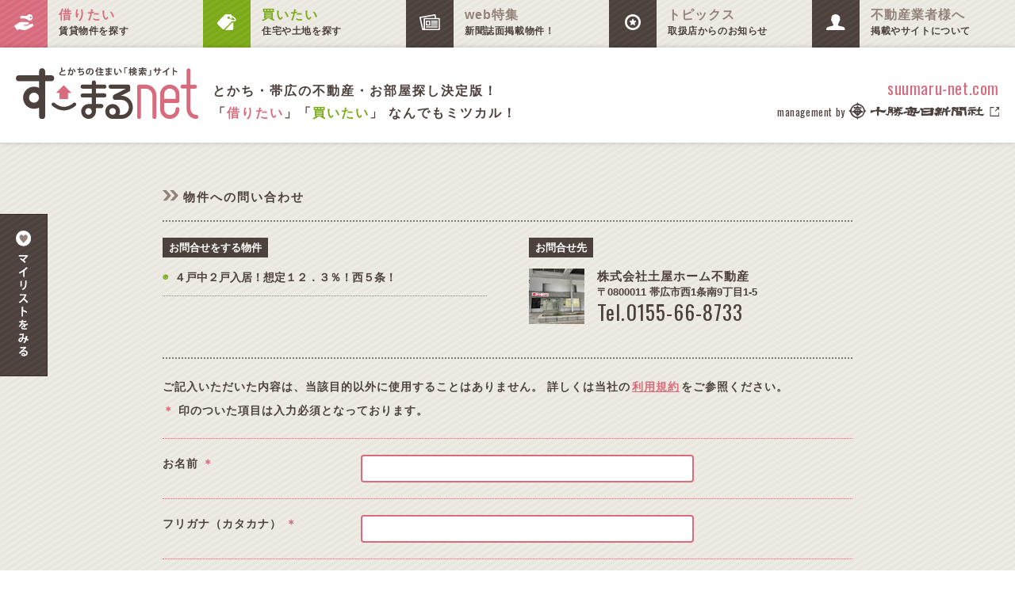

--- FILE ---
content_type: text/html; charset=UTF-8
request_url: https://www2.suumaru-net.com/contact_bukken.php?select=buy_17173769360019
body_size: 49749
content:
<!DOCTYPE html>
<html lang="ja">
    <head>
        <meta http-equiv="Content-Type" content="text/html; charset=UTF-8" />
        <meta name="viewport" content="width=device-width, initial-scale=1.0, maximum-scale=1.0, user-scalable=no"  />
        <meta name="format-detection" content="telephone=no" />
        <meta name="description" content="十勝毎日新聞社運営「すーまるnet」掲載の物件に関するお問い合わせは、物件問い合わせフォームをご利用ください。" />
        <meta name="keywords" content="すーまるネット,物件,帯広,十勝,北海道,検索,販売店,専門店" />
        <title>物件問い合わせ｜帯広・十勝管内の住まい情報「すーまるnet」</title>
        <link rel="shortcut icon" type="image/vnd.microsoft.icon" href="favicon.ico" />
<link rel="icon" type="image/vnd.microsoft.icon" href="favicon.ico" />
<link rel="stylesheet" type="text/css" media="(max-width: 1023px)" href="css/style_sp.css?20221216" />
<link rel="stylesheet" type="text/css" media="(min-width: 1024px)" href="css/style.css?20221216" />
<link rel="stylesheet" type="text/css" media="(max-width: 1023px)" href="css/id_sp.css?20221121" />
<link rel="stylesheet" type="text/css" media="(min-width: 1024px)" href="css/id.css?20221121" />
<link rel="stylesheet" type="text/css" media="(max-width: 1023px)" href="css/menu_sp.css" />
<link rel="stylesheet" type="text/css" media="(min-width: 1024px)" href="css/menu.css" />
<link rel="stylesheet" type="text/css" media="(max-width: 1023px)" href="css/label_sp.css?20221109">
<link rel="stylesheet" type="text/css" media="(min-width: 1024px)" href="css/label.css?20221109">
<link rel="stylesheet" type="text/css" media="(max-width: 1023px)" href="css/modal_sp.css">
<link rel="stylesheet" type="text/css" media="(min-width: 1024px)" href="css/modal.css">
<link rel="stylesheet" type="text/css" media="all" href="css/list.css" />
<link rel="stylesheet" type="text/css" href="css/swiper.min.css" />
<link rel="stylesheet" type="text/css" href="css/slider.css" />
<link rel="stylesheet" type="text/css" media="all" href="https://fonts.googleapis.com/css2?family=Oswald:wght@300;400;500&display=swap" />



        <link rel="stylesheet" type="text/css" href="css/radio.css">
    </head>
    <body>
        <div class="wrap">
            <div id="navi">
	<table width="100%" border="0" cellspacing="0" cellpadding="0">
		<tr>
			<td valign="top" bgcolor="white" width="20%">
				<a href="search.php">
					<table class="img01" width="100%" border="0" cellspacing="0" cellpadding="0">
						<tr height="60">
							<td align="center" valign="middle" width="60" height="60" background="images/back01.png"><div align="center"><img class="img06" src="images/i01.svg" alt="" border="0" /></div></td>
							<td class="text02" align="left" valign="middle" height="60" background="images/back04.png"><div align="left"><table border="0" cellspacing="0" cellpadding="0"><tr><td class="text01">借りたい</td></tr></table>賃貸物件を探す</div></td>
						</tr>
					</table>
				</a>
			</td>
			<td valign="top" bgcolor="white" width="20%">
				<a href="search_buy.php">
					<table class="img01" width="100%" border="0" cellspacing="0" cellpadding="0">
						<tr height="60">
							<td align="center" valign="middle" width="60" height="60" background="images/back02.png"><div align="center"><img class="img06" src="images/i02.svg" alt="" border="0" /></div></td>
							<td class="text02" align="left" valign="middle" height="60" background="images/back04.png"><div align="left"><table border="0" cellspacing="0" cellpadding="0"><tr><td class="text03">買いたい</td></tr></table>住宅や土地を探す</div></td>
						</tr>
					</table>
				</a>
			</td>
			<td valign="top" bgcolor="white" width="20%">
				<a href="pickup.php">
					<table class="img01" width="100%" border="0" cellspacing="0" cellpadding="0">
						<tr height="60">
							<td align="center" valign="middle" width="60" height="60" background="images/back03.png"><div align="center"><img class="img06" src="images/i03.svg" alt="" border="0" /></div></td>
							<td class="text02" align="left" valign="middle" height="60" background="images/back04.png"><div align="left"><table border="0" cellspacing="0" cellpadding="0"><tr><td class="text04">web特集</td></tr></table>新聞誌面掲載物件！</div></td>
						</tr>
					</table>
				</a>
			</td>
			<td valign="top" bgcolor="white" width="20%">
				<a href="topics.php">
					<table class="img01" width="100%" border="0" cellspacing="0" cellpadding="0">
						<tr height="60">
							<td align="center" valign="middle" width="60" height="60" background="images/back03.png"><div align="center"><img class="img06" src="images/i04.svg" alt="" border="0" /></div></td>
							<td class="text02" align="left" valign="middle" height="60" background="images/back04.png"><div align="left"><table border="0" cellspacing="0" cellpadding="0"><tr><td class="text04">トピックス</td></tr></table>取扱店からのお知らせ</div></td>
						</tr>
					</table>
				</a>
			</td>
			<td valign="top" bgcolor="white" width="20%">
				<a href="about.php#a00">
					<table class="img01" width="100%" border="0" cellspacing="0" cellpadding="0">
						<tr height="60">
							<td align="center" valign="middle" width="60" height="60" background="images/back03.png"><div align="center"><img class="img06" src="images/i05.svg" alt="" border="0" /></div></td>
							<td class="text02" align="left" valign="middle" height="60" background="images/back04.png"><div align="left"><table border="0" cellspacing="0" cellpadding="0"><tr><td class="text04">不動産業者様へ</td></tr></table>掲載やサイトについて</div></td>
						</tr>
					</table>
				</a>
			</td>
		</tr>
	</table>
</div>
<div id="logo">
	<table class="table02" width="100%" border="0" cellspacing="0" cellpadding="0">
		<tr>
			<td class="block01" align="left" valign="middle" bgcolor="white">
				<div align="left">
					<table border="0" cellspacing="0" cellpadding="0">
						<tr>
                                                            <td class="block01" align="left"><div align="left"><a href="index.php"><img class="img02" src="images/logo.svg" alt="" border="0" /></a></div></td>
                                <td class="text06" align="left" valign="bottom"><div align="left">とかち・帯広の不動産・お部屋探し決定版！<br />「<font color="#d86c7e">借りたい</font>」「<font color="#7baa17">買いたい</font>」 なんでもミツカル！</div></td>
                            						</tr>
					</table>
				</div>
			</td>
			<td class="padding01" align="right" valign="bottom" bgcolor="white">
				<div align="right">
					<a href="index.php"><table class="img03" border="0" cellspacing="0" cellpadding="0"><tr><td class="text07">suumaru-net.com</td></tr></table></a>
					<table border="0" cellspacing="0" cellpadding="0"><tr><td class="text08">management by</td><td><a href="https://kachimai.jp/" target="_blank"><img class="img03" src="images/logo_k01.svg" alt="" border="0" /></a></td></tr></table>
				</div>
			</td>
		</tr>
	</table>
            <table class="none01" width="100%" border="0" cellspacing="0" cellpadding="0"><tr><td class="text06" align="center" background="images/back04.png"><div align="center">とかち・帯広の不動産・お部屋探し決定版！<br />「<font color="#d86c7e">借りたい</font>」「<font color="#7baa17">買いたい</font>」 なんでもミツカル！</div></td></tr></table>
    	<table class="none01" width="100%" border="0" cellspacing="0" cellpadding="0"><tr><td align="center" background="images/back04.png"><div align="center"><table border="0" cellspacing="0" cellpadding="0"><tr><td class="text08">management by</td><td><a href="https://kachimai.jp/" target="_blank"><img class="img03" src="images/logo_k01.svg" alt="" border="0" /></a></td></tr></table></div></td></tr></table>
</div>
    <div id="logosp"><a href="index.php"><table border="0" cellspacing="0" cellpadding="0" height="64"><tr><td valign="middle"><img class="img02" src="images/logo.svg" alt="" border="0" /></td></tr></table></a></div>
    
<!-- トグルメニューここから -->
<nav class="nav is-fixed" role="navigation">
	<div class="wrapper wrapper-flush">
		<div align="right">
			<button class="nav-toggle"><div class="icon-menu"><span class="line line-1"></span><span class="line line-2"></span><span class="line line-3"></span></div></button>
			<div class="nav-container">
				
				<!-- 中身ここから -->
				<table width="100%" border="0" cellspacing="0" cellpadding="0">
					<tr>
						<td class="padding31" align="center" valign="top" background="images/back04.png">
							<div align="center">
								<a href="search.php">
									<table class="img01" width="100%" border="0" cellspacing="0" cellpadding="0">
										<tr height="60">
											<td align="center" valign="middle" width="60" height="60" background="images/back01.png"><div align="center"><img class="img06" src="images/i01.svg" alt="" border="0" /></div></td>
											<td class="text02" align="left" valign="middle" height="60"><div align="left"><table border="0" cellspacing="0" cellpadding="0"><tr><td class="text01">借りたい</td></tr></table>賃貸物件を探す</div></td>
										</tr>
									</table>
								</a>
								<table class="line30" width="100%" border="0" cellspacing="0" cellpadding="0"><tr><td></td></tr></table>
								<a href="search_buy.php">
									<table class="img01" width="100%" border="0" cellspacing="0" cellpadding="0">
										<tr height="60">
											<td align="center" valign="middle" width="60" height="60" background="images/back02.png"><div align="center"><img class="img06" src="images/i02.svg" alt="" border="0" /></div></td>
											<td class="text02" align="left" valign="middle" height="60" background="images/back04.png"><div align="left"><table border="0" cellspacing="0" cellpadding="0"><tr><td class="text03">買いたい</td></tr></table>住宅や土地を探す</div></td>
										</tr>
									</table>
								</a>
								<table class="line30" width="100%" border="0" cellspacing="0" cellpadding="0"><tr><td></td></tr></table>
								<a href="pickup.php">
									<table class="img01" width="100%" border="0" cellspacing="0" cellpadding="0">
										<tr height="60">
											<td align="center" valign="middle" width="60" height="60" background="images/back03.png"><div align="center"><img class="img06" src="images/i03.svg" alt="" border="0" /></div></td>
											<td class="text02" align="left" valign="middle" height="60" background="images/back04.png"><div align="left"><table border="0" cellspacing="0" cellpadding="0"><tr><td class="text04">web特集</td></tr></table>新聞誌面掲載物件！</div></td>
										</tr>
									</table>
								</a>
								<table class="line30" width="100%" border="0" cellspacing="0" cellpadding="0"><tr><td></td></tr></table>
								<a href="topics.php">
									<table class="img01" width="100%" border="0" cellspacing="0" cellpadding="0">
										<tr height="60">
											<td align="center" valign="middle" width="60" height="60" background="images/back03.png"><div align="center"><img class="img06" src="images/i04.svg" alt="" border="0" /></div></td>
											<td class="text02" align="left" valign="middle" height="60" background="images/back04.png"><div align="left"><table border="0" cellspacing="0" cellpadding="0"><tr><td class="text04">トピックス</td></tr></table>取扱店からのお知らせ</div></td>
										</tr>
									</table>
								</a>
								<table class="line30" width="100%" border="0" cellspacing="0" cellpadding="0"><tr><td></td></tr></table>
								<a href="about.php">
									<table class="img01" width="100%" border="0" cellspacing="0" cellpadding="0">
										<tr height="60">
											<td align="center" valign="middle" width="60" height="60" background="images/back03.png"><div align="center"><img class="img06" src="images/i05.svg" alt="" border="0" /></div></td>
											<td class="text02" align="left" valign="middle" height="60" background="images/back04.png"><div align="left"><table border="0" cellspacing="0" cellpadding="0"><tr><td class="text04">不動産業者様へ</td></tr></table>掲載やサイトについて</div></td>
										</tr>
									</table>
								</a>
								<a href="shop_list.php"><table class="img04" width="100%" border="0" cellspacing="0" cellpadding="0"><tr><td align="center" valign="middle" background="images/back03.png"><div align="center"><table border="0" cellspacing="0" cellpadding="0"><tr><td><img class="img05" src="images/i06.svg" alt="" border="0" /></td><td class="text13">参加取扱店｜一覧をみる</td></tr></table></div></td></tr></table></a>
								<table class="text120" border="0" cellspacing="0" cellpadding="0"><tr><td>｜借りたい｜</td></tr></table>
								<table border="0" cellspacing="0" cellpadding="0">
									<tr>
										<td><a href="search.php#a01"><table class="text121" border="0" cellspacing="0" cellpadding="0"><tr><td>｜エリアから探す｜</td></tr></table></a></td>
										<td><a href="search_map.php"><table class="text121" border="0" cellspacing="0" cellpadding="0"><tr><td>｜地図から探す｜</td></tr></table></a></td>
									</tr>
								</table>
								<table border="0" cellspacing="0" cellpadding="0">
									<tr>
										<td><a href="search.php?page_type=3"><table class="text121" border="0" cellspacing="0" cellpadding="0"><tr><td>｜学校から探す｜</td></tr></table></a></td>
										<td><a href="list.php"><table class="text121" border="0" cellspacing="0" cellpadding="0"><tr><td>｜新着物件一覧｜</td></tr></table></a></td>
									</tr>
								</table>
								<table class="text122" border="0" cellspacing="0" cellpadding="0"><tr><td>｜買いたい｜</td></tr></table>
								<table border="0" cellspacing="0" cellpadding="0">
									<tr>
										<td><a href="list_buy.php"><table class="text121" border="0" cellspacing="0" cellpadding="0"><tr><td>｜マンション｜</td></tr></table></a></td>
										<td><a href="list_buy.php"><table class="text121" border="0" cellspacing="0" cellpadding="0"><tr><td>｜一戸建｜</td></tr></table></a></td>
									</tr>
								</table>
								<table border="0" cellspacing="0" cellpadding="0">
									<tr>
										<td><a href="list_buy.php"><table class="text121" border="0" cellspacing="0" cellpadding="0"><tr><td>｜土地・収益物件｜</td></tr></table></a></td>
										<td><a href="list_buy.php"><table class="text121" border="0" cellspacing="0" cellpadding="0"><tr><td>｜新着物件一覧｜</td></tr></table></a></td>
									</tr>
								</table>
								<a href="mylist.php"><table class="text123" border="0" cellspacing="0" cellpadding="0"><tr><td><font color="#928178">◉</font> マイリストをみる</td></tr></table></a>
								<a href="about.php"><table class="text124" border="0" cellspacing="0" cellpadding="0"><tr><td><font color="#928178">◉</font> すーまるnetについて</td></tr></table></a>
								<a href="about.php#a01"><table class="text124" border="0" cellspacing="0" cellpadding="0"><tr><td><font color="#928178">◉</font> 物件の掲載について</td></tr></table></a>
								<a href="contact.php"><table class="text124" border="0" cellspacing="0" cellpadding="0"><tr><td><font color="#928178">◉</font> すーまるnetへのお問合せ</td></tr></table></a>
								<a href="terms.php"><table class="text124" border="0" cellspacing="0" cellpadding="0"><tr><td><font color="#928178">◉</font> ご利用規約</td></tr></table></a>
							</div>
						</td>
					</tr>
				</table>
				<!-- 中身ここまで -->
			</div>
		</div>
	</div>
</nav>
<!-- トグルメニューここまで -->
            <a id="top" name="top"></a>
            <div id="contents">
                <div align="center">
                    
                    <table width="100%" border="0" cellspacing="0" cellpadding="0">
                        <tr>
                            <td class="padding05" align="center" background="images/back04.png">
                                <div align="center">
                                    <table border="0" cellspacing="0" cellpadding="0">
                                        <tr>
                                            <td align="left" valign="top">
                                                <div align="left">
                                                    <table border="0" cellspacing="0" cellpadding="0">
                                                        <tr>
                                                            <td align="left" valign="middle"><div align="left"><img src="images/i13.svg" alt="" border="0" /></div></td>
                                                            <td class="text18" align="left" valign="middle"><div align="left">物件への問い合わせ</div></td>
                                                        </tr>
                                                    </table>
                                                    <table class="line25" width="100%" border="0" cellspacing="0" cellpadding="0"><tr><td></td></tr></table>
                                                    <form action="contact_bukken_confirm.php" method="POST">
                                                        <table width="100%" border="0" cellspacing="0" cellpadding="0">
                                                            <tr>
                                                                <td class="block02" align="left" valign="top" width="47%">
                                                                    <div align="left">
                                                                        <table class="text70" border="0" cellspacing="0" cellpadding="0">
                                                                            <tr>
                                                                                <td>お問合せをする物件</td>
                                                                            </tr>
                                                                        </table>
                                                                                                                                                                                                                                    <table width="100%" border="0" cellspacing="0" cellpadding="0">
                                                                                    <tr>
                                                                                        <td align="left" valign="middle">
                                                                                            <div align="left">
                                                                                                <a href="detail_buy.php?bukken_no=17173769360019" target="_blank">
                                                                                                    <table class="img25" border="0" cellspacing="0" cellpadding="0">
                                                                                                        <tr>
                                                                                                            <td class="text101" align="center" valign="middle"><div align="center">◉</div></td>
                                                                                                            <td class="text99" valign="middle">４戸中２戸入居！想定１２．３％！西５条！</td>
                                                                                                        </tr>
                                                                                                    </table>
                                                                                                </a>
                                                                                            </div>
                                                                                        </td>
                                                                                    </tr>
                                                                                </table>
                                                                                <input type="hidden" name="bukken[]" value="buy_17173769360019">
                                                                                                                                                        <table class="line28" width="100%" border="0" cellspacing="0" cellpadding="0">
                                                                                <tr>
                                                                                    <td></td>
                                                                                </tr>
                                                                            </table>
                                                                                                                                            </div>
                                                                </td>
                                                                <td class="block01" width="6%"></td>
                                                                <td class="block02" align="left" valign="top" width="47%">
                                                                    <div align="left">
                                                                        <table class="text70" border="0" cellspacing="0" cellpadding="0">
                                                                            <tr>
                                                                                <td>お問合せ先</td>
                                                                            </tr>
                                                                        </table>
                                                                                                                                                    <a href="shop.php?key=16577592650412&type=buy">
                                                                                <table class="img27" border="0" cellspacing="0" cellpadding="0">
                                                                                    <tr>
                                                                                        <td class="block02" valign="top"><img class="img18" src="https://www.athome.co.jp/image_files/path/IdBWSNLMyiefGlBrBdg8cA==.jpeg" alt="" border="0" /></td>
                                                                                        <td class="padding23" align="left" valign="top">
                                                                                            <div align="left">
                                                                                                <table border="0" cellspacing="0" cellpadding="0">
                                                                                                    <tr>
                                                                                                        <td class="text73">株式会社土屋ホーム不動産</td>
                                                                                                    </tr>
                                                                                                </table>
                                                                                                <table border="0" cellspacing="0" cellpadding="0">
                                                                                                    <tr>
                                                                                                        <td class="text72">〒0800011 帯広市西1条南9丁目1-5</td>
                                                                                                    </tr>
                                                                                                </table>
                                                                                                <table border="0" cellspacing="0" cellpadding="0">
                                                                                                    <tr>
                                                                                                        <td class="text71">Tel.0155-66-8733</td>
                                                                                                    </tr>
                                                                                                </table>
                                                                                            </div>
                                                                                        </td>
                                                                                    </tr>
                                                                                </table>
                                                                            </a>
                                                                                                                                            </div>
                                                                </td>
                                                            </tr>
                                                        </table>
                                                        <table class="line32" width="100%" border="0" cellspacing="0" cellpadding="0"><tr><td></td></tr></table>
                                                        <table border="0" cellspacing="0" cellpadding="0">
                                                            <tr>
                                                                <td class="text102">
                                                                    ご記入いただいた内容は、当該目的以外に使用することはありません。 詳しくは当社の<a class="text94" href="terms.html" target="_blank">利用規約</a>をご参照ください。<br />
                                                                    <font color="#d86c7e">＊</font> 印のついた項目は入力必須となっております。
                                                                </td>
                                                            </tr>
                                                        </table>
                                                        <table class="line24" width="100%" border="0" cellspacing="0" cellpadding="0"><tr><td></td></tr></table>
                                                        <table width="100%" border="0" cellspacing="0" cellpadding="0">
                                                            <tr>
                                                                <td class="text95" align="left" valign="top">
                                                                    <div align="left">お名前 <font color="#d86c7e">＊</font></div>
                                                                </td>
                                                                <td class="block02" align="left" valign="top">
                                                                    <div align="left">
                                                                        <input class="form02" type="text" name="name" size="24" required="required"/>
                                                                    </div>
                                                                </td>
                                                            </tr>
                                                        </table>
                                                        <table class="line24" width="100%" border="0" cellspacing="0" cellpadding="0"><tr><td></td></tr></table>
                                                        <table width="100%" border="0" cellspacing="0" cellpadding="0">
                                                            <tr>
                                                                <td class="text95" align="left" valign="top">
                                                                    <div align="left">フリガナ（カタカナ） <font color="#d86c7e">＊</font></div>
                                                                </td>
                                                                <td class="block02" align="left" valign="top">
                                                                    <div align="left">
                                                                        <input class="form02" type="text" name="furigana" size="24" required="required"/>
                                                                    </div>
                                                                </td>
                                                            </tr>
                                                        </table>
                                                        <table class="line24" width="100%" border="0" cellspacing="0" cellpadding="0"><tr><td></td></tr></table>
                                                        <table width="100%" border="0" cellspacing="0" cellpadding="0">
                                                            <tr>
                                                                <td class="text95" align="left" valign="top">
                                                                    <div align="left">法人・組織名</div>
                                                                </td>
                                                                <td class="block02" align="left" valign="top">
                                                                    <div align="left">
                                                                        <input class="form02" type="text" name="company" size="24" />
                                                                    </div>
                                                                </td>
                                                            </tr>
                                                        </table>
                                                        <table class="line24" width="100%" border="0" cellspacing="0" cellpadding="0"><tr><td></td></tr></table>
                                                        <table width="100%" border="0" cellspacing="0" cellpadding="0">
                                                            <tr>
                                                                <td class="text95" align="left" valign="top">
                                                                    <div align="left">電話番号 <font color="#d86c7e">＊</font></div>
                                                                </td>
                                                                <td class="block02" align="left" valign="top">
                                                                    <div align="left">
                                                                        <input class="form02" type="text" name="tel" size="24"  required="required"/>
                                                                    </div>
                                                                </td>
                                                            </tr>
                                                        </table>
                                                        <table class="line24" width="100%" border="0" cellspacing="0" cellpadding="0"><tr><td></td></tr></table>
                                                        <table width="100%" border="0" cellspacing="0" cellpadding="0">
                                                            <tr>
                                                                <td class="text95" align="left" valign="top">
                                                                    <div align="left">メールアドレス <font color="#d86c7e">＊</font></div>
                                                                </td>
                                                                <td class="block02" align="left" valign="top">
                                                                    <div align="left">
                                                                        <input class="form02" type="text" name="email" size="24" required="required"/>
                                                                    </div>
                                                                </td>
                                                            </tr>
                                                        </table>
                                                        <table class="line24" width="100%" border="0" cellspacing="0" cellpadding="0"><tr><td></td></tr></table>
                                                        <table width="100%" border="0" cellspacing="0" cellpadding="0">
                                                            <tr>
                                                                <td class="text95" align="left" valign="top">
                                                                    <div align="left">当社からの連絡方法 <font color="#d86c7e">＊</font></div>
                                                                </td>
                                                                <td class="block02" align="left" valign="top">
                                                                    <div align="left">
                                                                        <table class="table06" border="0" cellspacing="0" cellpadding="0">
                                                                            <tr>
                                                                                <td>
                                                                                    <p class="radio-btns"><input type="radio" value="メール" name="contact" id="contact1" checked/><label for="contact1">メール</label></p>
                                                                                </td>
                                                                            </tr>
                                                                        </table>
                                                                        <table class="table06" border="0" cellspacing="0" cellpadding="0">
                                                                            <tr>
                                                                                <td>
                                                                                    <p class="radio-btns"><input type="radio" value="電話" name="contact" id="contact2" /><label for="contact2">電話</label></p>
                                                                                </td>
                                                                            </tr>
                                                                        </table>
                                                                        <table class="table06" border="0" cellspacing="0" cellpadding="0">
                                                                            <tr>
                                                                                <td>
                                                                                    <p class="radio-btns"><input type="radio" value="どちらでも可" name="contact" id="contact3" /><label for="contact3">どちらでも可</label></p>
                                                                                </td>
                                                                            </tr>
                                                                        </table>
                                                                    </div>
                                                                </td>
                                                            </tr>
                                                        </table>
                                                        <table class="line24" width="100%" border="0" cellspacing="0" cellpadding="0"><tr><td></td></tr></table>
                                                        <table width="100%" border="0" cellspacing="0" cellpadding="0">
                                                            <tr>
                                                                <td class="text95" align="left" valign="top">
                                                                    <div align="left">ご住所</div>
                                                                </td>
                                                                <td class="block02" align="left" valign="top">
                                                                    <div align="left">
                                                                        <textarea class="form03" name="address" rows="2" cols="40"></textarea>
                                                                    </div>
                                                                </td>
                                                            </tr>
                                                        </table>
                                                        <table class="line24" width="100%" border="0" cellspacing="0" cellpadding="0"><tr><td></td></tr></table>
                                                        <table width="100%" border="0" cellspacing="0" cellpadding="0">
                                                            <tr>
                                                                <td class="text95" align="left" valign="top">
                                                                    <div align="left">お問合せ内容 <font color="#d86c7e">＊</font></div>
                                                                </td>
                                                                <td class="block02" align="left" valign="top">
                                                                    <div align="left">
                                                                        <textarea class="form03" name="text" rows="8" cols="40" required="required"></textarea>
                                                                    </div>
                                                                </td>
                                                            </tr>
                                                        </table>
                                                        <table class="line24" width="100%" border="0" cellspacing="0" cellpadding="0"><tr><td></td></tr></table>
                                                        <button class="button02" name="buttonName" type="submit">
                                                            <div align="center">入力内容を確認する</div>
                                                        </button>
                                                    </form>
                                                </div>
                                            </td>
                                        </tr>
                                    </table>

                                </div>
                            </td>
                        </tr>
                    </table>
                    
                    		<table width="100%" border="0" cellspacing="0" cellpadding="0">
			<tr>
				<td class="padding10" align="center" valign="top" background="images/back03.png">
					<div align="center">
                                                    <a href="index.php"><img class="img42" src="images/logo_footer.svg" alt="" border="0" /></a>
                        						<table border="0" cellspacing="0" cellpadding="0"><tr><td class="text37">management by</td></tr></table>
						<a href="https://kachimai.jp/" target="_blank"><img class="img42" src="images/logo_k02.svg" alt="" border="0" /></a>
						<table border="0" cellspacing="0" cellpadding="0"><tr><td class="text38">Tel.0155-23-2323</td></tr></table>
						<table class="margin03" border="0" cellspacing="0" cellpadding="0">
							<tr>
								<td class="text39" align="center"><div align="center">Fax.0155-24-9190</div></td>
								<td class="block02"><table border="0" cellspacing="0" cellpadding="0"><tr><td class="text40" align="center"><div align="center">〒080-8688 北海道帯広市東1条南8丁目2番地</div></td><td class="block02" align="center"><div align="center"><a href="https://goo.gl/maps/xUGSQBSwC9h5pn2j9" target="_blank"><img class="img41" src="images/map.svg" alt="" border="0" /></a></div></td></tr></table></td>
							</tr>
						</table>
						
						<table width="100%" border="0" cellspacing="0" cellpadding="0">
							<tr>
								<td class="text41" align="center" background="images/back01.png"><div align="center">年間約<span class="text42">50</span>回の広告掲載で、ネットと新聞のダブル効果！「すーまるnet」は参加店を随時募集中です！</div></td>
							</tr>
						</table>
						<table class="margin04" border="0" cellspacing="0" cellpadding="0">
							<tr>
								<td class="block02" align="center"><div align="center"><a href="about.php"><table class="img43" border="0" cellspacing="0" cellpadding="0"><tr><td align="left" valign="middle"><div align="left"><img class="img14" src="images/i10.svg" alt="" border="0" /></div></td><td class="text43" align="left" valign="middle"><div align="left">すーまるnetについて</div></td></tr></table></a></div></td>
								<td class="block02" align="center"><div align="center"><a href="about.php#a01"><table class="img43" border="0" cellspacing="0" cellpadding="0"><tr><td align="left" valign="middle"><div align="left"><img class="img12" src="images/i10.svg" alt="" border="0" /></div></td><td class="text43" align="left" valign="middle"><div align="left">物件の掲載について</div></td></tr></table></a></div></td>
								<td class="block02" align="center"><div align="center"><a href="contact.php"><table class="img43" border="0" cellspacing="0" cellpadding="0"><tr><td align="left" valign="middle"><div align="left"><img class="img12" src="images/i10.svg" alt="" border="0" /></div></td><td class="text43" align="left" valign="middle"><div align="left">すーまるnetへのお問合せ</div></td></tr></table></a></div></td>
							</tr>
						</table>
						<table class="line06" width="76%" border="0" cellspacing="0" cellpadding="0"><tr><td></td></tr></table>
						<table class="table08" width="76%" border="0" cellspacing="0" cellpadding="0">
							<tr>
								<td class="block02" align="left" valign="top" width="25%">
									<div align="left">
										<a href="search.php"><table class="img13" border="0" cellspacing="0" cellpadding="0"><tr><td class="text44">借りたい</td></tr></table></a>
										<a href="search.php"><table class="img13" border="0" cellspacing="0" cellpadding="0"><tr><td class="text45">｜ エリアから</td></tr></table></a>
										<a href="search_map.php"><table class="img13" border="0" cellspacing="0" cellpadding="0"><tr><td class="text45">｜ 地図から</td></tr></table></a>
										<a href="search.php?page_type=3"><table class="img13" border="0" cellspacing="0" cellpadding="0"><tr><td class="text45">｜ 学校から</td></tr></table></a>
										<a href="list.php"><table class="img13" border="0" cellspacing="0" cellpadding="0"><tr><td class="text45">｜ 新着物件一覧</td></tr></table></a>
									</div>
								</td>
								<td class="block02" align="left" valign="top" width="25%">
									<div align="left">
										<a href="search_buy.php"><table class="img13" border="0" cellspacing="0" cellpadding="0"><tr><td class="text44">買いたい</td></tr></table></a>
										<a href="list_buy.php?type%5B%5D=3"><table class="img13" border="0" cellspacing="0" cellpadding="0"><tr><td class="text45">｜ マンション</td></tr></table></a>
										<a href="list_buy.php?type%5B%5D=1&type%5B%5D=2"><table class="img13" border="0" cellspacing="0" cellpadding="0"><tr><td class="text45">｜ 一戸建</td></tr></table></a>
										<a href="list_buy.php?type%5B%5D=4&type%5B%5D=5"><table class="img13" border="0" cellspacing="0" cellpadding="0"><tr><td class="text45">｜ 土地・収益物件</td></tr></table></a>
										<a href="list_buy.php"><table class="img13" border="0" cellspacing="0" cellpadding="0"><tr><td class="text45">｜ 新着物件一覧</td></tr></table></a>
									</div>
								</td>
								<td class="block02" align="left" valign="top" width="25%">
									<div align="left">
										<a href="pickup.php"><table class="img13" border="0" cellspacing="0" cellpadding="0"><tr><td class="text125">web特集</td></tr></table></a>
										<a href="topics.php"><table class="img13" border="0" cellspacing="0" cellpadding="0"><tr><td class="text44">トピックス</td></tr></table></a>
										<a href="about.php#a00"><table class="img13" border="0" cellspacing="0" cellpadding="0"><tr><td class="text44">不動産業者様へ</td></tr></table></a>
										<a href="shop_list.php"><table class="img13" border="0" cellspacing="0" cellpadding="0"><tr><td class="text44">掲載店一覧</td></tr></table></a>
									</div>
								</td>
								<td class="block02" align="left" valign="top" width="25%">
									<div align="left">
										<a href="about.php"><table class="img13" border="0" cellspacing="0" cellpadding="0"><tr><td class="text44">すーまるnetについて</td></tr></table></a>
										<a href="about.php#a01"><table class="img13" border="0" cellspacing="0" cellpadding="0"><tr><td class="text44">物件の掲載について</td></tr></table></a>
										<a href="contact.php"><table class="img13" border="0" cellspacing="0" cellpadding="0"><tr><td class="text44">すーまるnetへのお問合せ</td></tr></table></a>
										<a href="terms.php"><table class="img13" border="0" cellspacing="0" cellpadding="0"><tr><td class="text44">ご利用規約</td></tr></table></a>
									</div>
								</td>
							</tr>
						</table>
						<table class="line07" width="76%" border="0" cellspacing="0" cellpadding="0"><tr><td></td></tr></table>
						<table border="0" cellspacing="0" cellpadding="0"><tr><td class="text46">© Tokachi Mainichi Newspaper Inc.</td></tr></table>
					</div>
				</td>
			</tr>
		</table>

                </div>
            </div>
            <div id="side">
	<div align="right">
		<table border="0" cellspacing="0" cellpadding="0">
			<tr><td valign="top"><a href="mylist.php"><table class="table04" border="0" cellspacing="0" cellpadding="0"><tr><td align="center" valign="middle" background="images/back03.png"><div align="center"><img class="img15" src="images/i15.svg" alt="" border="0" /></div></td></tr></table></a></td></tr>
			
		</table>
	</div>
</div>
<div id="pagetop"><div align="right"><a href="#top" class="page_top"><table class="table03" border="0" cellspacing="0" cellpadding="0"><tr><td align="center" valign="middle"><img src="images/pagetop.svg" alt="" border="0" id="pagetop_img" /></td></tr></table></a></div></div>

        </div>
        <script type="text/javascript" src="/scripts/libs/jquery-1.9.1.min.js"></script>
<script type="text/javascript" src="/scripts/libs/swiper.min.js"></script>
<script type="text/javascript" src="/scripts/libs/slider.js"></script>
<script type="text/javascript" src="/scripts/libs/jquery.inview.js"></script>
<script type="text/javascript" src="/scripts/libs/jquery.min.js"></script>
<script type="text/javascript" src="/scripts/libs/jquery-1.8.0.min.js"></script>
<script type='text/javascript' src='/scripts/libs/jquery.geocomplete.js'></script>
<script type="text/javascript" src="/scripts/menu_fix.js"></script>
<script type="text/javascript" src="/scripts/menu.js"></script>
<script type="text/javascript" src="/scripts/list.js"></script>
<script type="text/javascript" src="/scripts/common.js?20221121"></script>
<script type="text/javascript" src="/scripts/modal.js"></script>
<script type="text/javascript" src="https://maps.google.com/maps/api/js?key=AIzaSyC9VoKaiFZwZLAPvvuWirfFHg6dll1z_6c"></script>
<script type="text/javascript" src="https://cdn.jsdelivr.net/npm/lazyload@2.0.0-rc.2/lazyload.min.js"></script>


<!-- Google -->
<script type="text/javascript">

  var _gaq = _gaq || [];
  _gaq.push(['_setAccount', 'UA-35079839-1']);
  _gaq.push(['_trackPageview']);

  (function() {
    var ga = document.createElement('script'); ga.type = 'text/javascript'; ga.async = true;
    ga.src = ('https:' == document.location.protocol ? 'https://ssl' : 'http://www') + '.google-analytics.com/ga.js';
    var s = document.getElementsByTagName('script')[0]; s.parentNode.insertBefore(ga, s);
  })();

</script>
<!-- Google -->


    </body>
</html>

--- FILE ---
content_type: text/css
request_url: https://www2.suumaru-net.com/css/style.css?20221216
body_size: 57134
content:
h1{font-size:12px;color:#444;text-align:left;padding-left:60px;}
.block01 {  }
.block02 { }
.block03 { }
.none01 { display: none; }
.none02 {  }
.none03 { display: none; }
.none04 {  }
.none05 { display: none; }
.text01 { color: #d86c7e; font-size: 16px; font-weight: 900; line-height: 16px; letter-spacing: 2px; padding-bottom: 4px; }
.text02 { color: #4c413c; font-size: 12px; font-weight: 700; line-height: 17px; letter-spacing: 0.6px; padding-left: 14px; }
.text03 { color: #7baa17; font-size: 16px; font-weight: 900; line-height: 16px; letter-spacing: 2px; padding-bottom: 4px; }
.text04 { color: #928178; font-size: 16px; font-weight: 900; line-height: 16px; letter-spacing: 1px; padding-bottom: 4px; }
.text05 { color: #4c413c; font-size: 14px; font-weight: 700; line-height: 14px; letter-spacing: 1px; padding-right: 16px; }
.text06 { color: #4c413c; font-size: 16px; font-weight: 900; line-height: 28px; letter-spacing: 2px; padding-top: 18px; padding-left: 18px; }
.text07 { color: #d86c7e; font-size: 20px; font-family: Oswald, sans-serif; font-weight: 400; line-height: 20px; letter-spacing: 0.6px; padding-bottom: 8px; }
.text08 { color: #4c413c; font-size: 13px; font-family: Oswald, sans-serif; font-weight: 400; line-height: 13px; letter-spacing: 0.6px; padding-right: 4px; }
.text09 { color: #fff; font-size: 14px; font-weight: 700; line-height: 14px; letter-spacing: 2px; padding-right: 20px; padding-left: 20px; }
.text10 { color: #fff; font-size: 13px; font-weight: 700; line-height: 13px; letter-spacing: 2px; padding-bottom: 6px; padding-left: 3px; }
.text11 { color: #fff; font-size: 13px; font-weight: 700; line-height: 13px; letter-spacing: 2px; padding-left: 4px; }
.text12 { color: #fff; font-size: 32px; font-family: Arial, Helvetica, sans-serif; font-weight: bold; line-height: 32px; }
.text13 { color: #fff; font-size: 14px; font-weight: 700; line-height: 14px; letter-spacing: 2px; padding-right: 20px; padding-left: 8px; }
.text14 { color: #fff; font-size: 15px; font-weight: 900; line-height: 15px; letter-spacing: 2px; padding-left: 6px; }
.text15 { color: #fff; font-size: 14px; font-family: Oswald, sans-serif; font-weight: 400; line-height: 14px; letter-spacing: 1px; padding-top: 8px; padding-bottom: 10px; border-bottom: 2px solid #fff; }
.text16 { color: #fff; font-size: 20px; font-weight: 900; line-height: 20px; letter-spacing: 2px; padding-top: 12px; padding-bottom: 10px; }
.text17 { color: #fff; font-size: 13px; font-weight: 700; line-height: 13px; letter-spacing: 2px; padding-bottom: 60px; }
.text18 { color: #4c413c; font-size: 15px; font-weight: 900; line-height: 15px; letter-spacing: 2px; padding-left: 6px; }
.text19 { color: #4c413c; font-size: 14px; font-family: Oswald, sans-serif; font-weight: 400; line-height: 14px; letter-spacing: 1px; padding-top: 8px; padding-bottom: 10px; border-bottom: 2px solid #7baa17; }
.text20 { color: #4c413c; font-size: 20px; font-weight: 900; line-height: 20px; letter-spacing: 2px; padding-top: 12px; padding-bottom: 10px; }
.text21 { color: #4c413c; font-size: 13px; font-weight: 700; line-height: 13px; letter-spacing: 2px; padding-bottom: 60px; }
.text22 { color: #4c413c; font-size: 14px; font-weight: 700; line-height: 14px; letter-spacing: 2px; padding-left: 8px; }
.text23 { color: #fff; font-size: 12px; font-weight: 700; line-height: 12px; background-color: #4c413c; padding: 4px 6px; }
.text24 { color: #fff; font-size: 12px; font-weight: 700; line-height: 12px; background-color: #d86c7e; padding: 4px 6px; }
.text25 { color: #4c413c; font-size: 15px; font-weight: 900; line-height: 20px; padding-top: 14px; height: 45px; vertical-align: top; }
.text26 { color: #d86c7e; font-size: 24px; font-family: Arial, Helvetica, sans-serif; font-weight: 700; line-height: 24px; }
.text27 { color: #4c413c; font-size: 12px; font-weight: 700; line-height: 12px; padding-top: 5px; padding-left: 2px; }
.text28 { color: #4c413c; font-size: 13px; font-weight: 700; line-height: 20px; padding-left: 6px; }
.text29 { color: #4c413c; font-size: 13px; font-weight: 700; line-height: 20px; padding-top: 5px; }
.text30 { color: #fff; font-size: 12px; font-weight: 700; line-height: 12px; background-color: #7baa17; padding: 4px 6px; }
.text31 { color: #7baa17; font-size: 24px; font-family: Arial, Helvetica, sans-serif; font-weight: 700; line-height: 24px; }
.text32 { color: #fff; font-size: 16px; font-weight: 900; line-height: 16px; letter-spacing: 2px; padding-top: 10px; padding-bottom: 8px; }
.text33 { color: #fff; font-size: 13px; font-weight: 700; line-height: 13px; letter-spacing: 2px; }
.text34 { color: #fff; font-size: 12px; font-weight: 700; line-height: 12px; background-color: #928178; padding: 5px; }
.text35 { color: #928178; font-size: 16px; font-family: Oswald, sans-serif; font-weight: 400; line-height: 16px; letter-spacing: 0.6px; padding-bottom: 2px; padding-left: 8px; }
.text36 { color: #4c413c; font-size: 13px; font-weight: 700; line-height: 20px; padding-top: 8px; }
.text37 { color: #fff; font-size: 13px; font-family: Oswald, sans-serif; font-weight: 400; line-height: 13px; letter-spacing: 0.6px; padding-top: 20px; padding-bottom: 6px; }
.text38 { color: #fff; font-size: 28px; font-family: Oswald, sans-serif; font-weight: 400; line-height: 28px; letter-spacing: 1px; padding-top: 6px; }
.text39 { color: #fff; font-size: 14px; font-family: Oswald, sans-serif; font-weight: 400; line-height: 14px; letter-spacing: 0.6px; padding-right: 12px; }
.text40 { color: #fff; font-size: 13px; font-weight: 700; line-height: 13px; padding-right: 6px; }
.text41 { color: #fff; font-size: 16px; font-weight: 900; line-height: 16px; letter-spacing: 2px; padding-top: 15px; padding-bottom: 15px; }
.text42 { color: #fff; font-size: 30px; font-family: Arial, Helvetica, sans-serif; font-weight: bold; line-height: 30px; letter-spacing: 0; vertical-align: -4px; padding-right: 2px; }
.text43 { color: #fff; font-size: 14px; font-weight: 900; line-height: 14px; letter-spacing: 2px; padding-bottom: 1px; }
.text44 { color: #fff; font-size: 13px; font-weight: 900; line-height: 13px; letter-spacing: 2px; padding-bottom: 20px; }
.text45 { color: #fff; font-size: 13px; font-weight: 500; line-height: 13px; letter-spacing: 2px; padding-bottom: 15px; padding-left: 10px; }
.text46 { color: #fff; font-size: 13px; font-family: Oswald, sans-serif; font-weight: 400; line-height: 13px; letter-spacing: 0.6px; }
.text47 { color: #4c413c; font-size: 14px; font-weight: 700; line-height: 20px; letter-spacing: 2px; padding-bottom: 22px; }
.text48 { color: #4c413c; font-size: 14px; font-weight: 700; line-height: 20px; letter-spacing: 2px; padding-bottom: 16px; }
.text49 { color: #4c413c; font-size: 14px; font-weight: 700; line-height: 20px; letter-spacing: 2px; padding-top: 20px; padding-bottom: 16px; }
.text50 { color: #fff; font-size: 14px; font-weight: 700; line-height: 14px; letter-spacing: 2px; padding-top: 20px; padding-bottom: 20px; }
.text51 { color: #4c413c; font-size: 13px; font-weight: 700; line-height: 20px; letter-spacing: 2px; padding-bottom: 16px; }
.text52 { color: #4c413c; font-size: 13px; font-weight: 700; line-height: 20px; letter-spacing: 1px; padding-top: 16px; padding-bottom: 16px; }
.text53 { color: #d86c7e; font-size: 24px; font-family: Arial, Helvetica, sans-serif; font-weight: 700; line-height: 24px; padding-right: 4px; padding-bottom: 2px; }
.text54 { color: #4c413c; font-size: 13px; font-weight: 700; line-height: 13px; }
.text55 { color: #4c413c; font-size: 18px; font-weight: 700; line-height: 30px; letter-spacing: 1px; padding-top: 36px; }
.text56 { color: #fff; font-size: 13px; font-weight: 700; line-height: 20px; background-color: #d86c7e; width: 95px; padding: 10px 14px; border: solid 1px #d86c7e; }
.text57 { color: #4c413c; font-size: 13px; font-weight: 700; line-height: 20px; background-color: #fff; padding: 10px 14px; border: solid 1px #d86c7e; }
.text58 { color: #fff; font-size: 12px; font-weight: 700; line-height: 17px; background-color: #d86c7e; height: 34px; padding: 6px; border-right: 1px solid #fff; }
.text58-1 { color: #fff; font-size: 12px; font-weight: 700; line-height: 17px; background-color: #d86c7e; height: 34px; padding: 6px; border-right: 1px solid #fff; }
.text58-2 { color: #fff; font-size: 12px; font-weight: 700; line-height: 17px; background-color: #d86c7e; height: 34px; padding: 6px; border-right: 1px solid #fff; }
.text59 { background-color: #fff; height: 60px; border-right: 1px solid #d86c7e; border-bottom: 1px solid #d86c7e; border-left: 1px solid #d86c7e; }
.text60 { color: #4c413c; font-size: 13px; font-weight: 500; line-height: 19px; background-color: #fff; height: 60px; padding: 6px; border-right: 1px solid #d86c7e; border-bottom: 1px solid #d86c7e; }
.text60-1 { color: #4c413c; font-size: 13px; font-weight: 500; line-height: 19px; background-color: #fff; padding: 6px; height: 64px; border-right: 1px solid #d86c7e; border-bottom: 1px solid #d86c7e; }
.text61 { color: #fff; font-size: 12px; font-weight: 700; line-height: 17px; background-color: #d86c7e; padding: 6px; }
.text62 { color: #d86c7e; font-size: 18px; font-family: Arial, Helvetica, sans-serif; font-weight: 700; line-height: 18px; }
.text63 { color: #4c413c; font-size: 12px; font-weight: 500; line-height: 12px; padding-top: 3px; padding-left: 1px; }
.text64 { color: #7baa17; font-size: 24px; font-family: Arial, Helvetica, sans-serif; font-weight: 700; line-height: 24px; padding-right: 4px; padding-bottom: 2px; }
.text65 { color: #4c413c; font-size: 13px; font-weight: 500; line-height: 20px; padding: 4px 10px; }
.text66 { color: #fff; font-size: 13px; font-weight: 700; line-height: 20px; background-color: #7baa17; margin-bottom: 7px; padding: 2px 7px; }
.text67 { color: #fff; font-size: 13px; font-weight: 700; line-height: 20px; background-color: #7baa17; padding: 10px 14px; width: 80px; border: solid 1px #7baa17; }
.text68 { color: #4c413c; font-size: 13px; font-weight: 700; line-height: 20px; background-color: #fff; padding: 10px 14px; border: solid 1px #7baa17; }
.text69 { color: #4c413c; font-size: 18px; font-weight: 700; line-height: 26px; letter-spacing: 1px; }
.text70 { color: #fff; font-size: 13px; font-weight: 700; line-height: 13px; background-color: #4c413c; margin-bottom: 14px; padding: 6px 8px; }
.text71 { color: #4c413c; font-size: 26px; font-family: Oswald, sans-serif; font-weight: 400; line-height: 26px; letter-spacing: 1px; padding-top: 2px; }
.text72 { color: #4c413c; font-size: 13px; font-weight: 700; line-height: 20px; }
.text73 { color: #4c413c; font-size: 15px; font-weight: 700; line-height: 20px; letter-spacing: 1px; }
.text74 { color: #d86c7e; font-size: 28px; font-family: Arial, Helvetica, sans-serif; font-weight: 700; line-height: 28px; }
.text75 { color: #4c413c; font-size: 13px; font-weight: 700; line-height: 13px; padding-top: 6px; padding-left: 2px; }
.text76 { background-color: #fff; padding-top: 14px; padding-bottom: 6px; padding-left: 14px; border: solid 1px #d86c7e; }
.text77 { background-color: #fff; padding-top: 14px; padding-bottom: 6px; padding-left: 14px; border: solid 1px #7baa17; }
.text78 { color: #7baa17; font-size: 28px; font-family: Arial, Helvetica, sans-serif; font-weight: 700; line-height: 28px; }
.text79 { color: #4c413c; font-size: 15px; font-weight: 900; line-height: 15px; letter-spacing: 2px; }
.text80 { color: #4c413c; font-size: 13px; font-weight: 500; line-height: 19px; background-color: #fff; height: 60px; padding: 8px; border-right: 1px solid #d86c7e; border-bottom: 1px solid #d86c7e; }
.text81 { color: #fff; font-size: 12px; font-weight: 700; line-height: 17px; background-color: #7baa17; padding: 6px; border-right: 1px solid #fff; }
.text82 { color: #fff; font-size: 12px; font-weight: 700; line-height: 17px; background-color: #7baa17; padding: 6px; }
.text83 { color: #7baa17; font-size: 18px; font-family: Arial, Helvetica, sans-serif; font-weight: 700; line-height: 18px; }
.text84 { color: #4c413c; font-size: 13px; font-weight: 500; line-height: 19px; background-color: #fff; padding: 8px; border-right: 1px solid #90b821; border-bottom: 1px solid #90b821; }
.text85 { background-color: #fff; border-right: 1px solid #90b821; border-bottom: 1px solid #90b821; border-left: 1px solid #90b821; }
.text86 { color: #fff; font-size: 15px; font-weight: 900; line-height: 15px; letter-spacing: 2px; padding: 20px; }
.text87 { color: #fff; font-size: 13px; font-family: Oswald, sans-serif; font-weight: 500; line-height: 12px; background-color: #4c413c; padding: 5px; }
.text88 { color: #4c413c; font-size: 14px; font-weight: 700; line-height: 32px; }
.text89 { color: #4c413c; font-size: 17px; font-weight: 700; line-height: 22px; letter-spacing: 1px; padding-top: 20px; }
.text90 { color: #4c413c; font-size: 13px; font-weight: 700; line-height: 13px; padding-bottom: 1px; padding-left: 8px; }
.text91 { color: #4c413c; font-size: 13px; font-weight: 700; line-height: 20px; }
.text92 { color: #928178; font-size: 24px; font-family: Arial, Helvetica, sans-serif; font-weight: 700; line-height: 24px; }
.text93 { color: #4c413c; font-size: 14px; font-weight: 700; line-height: 30px; letter-spacing: 1px; padding-bottom: 40px; }
.text94 { color: #d86c7e; font-size: 14px; font-weight: 700; line-height: 30px; text-decoration: underline; letter-spacing: 1px; padding-right: 2px; padding-left: 2px; }
.text94:hover { text-decoration: none; opacity: 0.8; }
.text95 { color: #4c413c; font-size: 14px; font-weight: 700; line-height: 22px; letter-spacing: 1px; width: 250px; }
.text96 { color: #4c413c; font-size: 14px; font-weight: 700; line-height: 14px; letter-spacing: 1px; padding-bottom: 10px; }
.text97 { color: #4c413c; font-size: 14px; font-weight: 500; line-height: 28px; }
.text98 { color: #4c413c; font-size: 13px; font-weight: 700; line-height: 13px; padding-top: 20px; padding-bottom: 12px; }
.text99 { color: #4c413c; font-size: 14px; font-weight: 700; line-height: 22px; padding-left: 8px; }
.text100 { color: #d86c7e; font-size: 14px; font-weight: 700; line-height: 22px; }
.text101 { color: #7baa17; font-size: 14px; font-weight: 700; line-height: 22px; }
.text102 { color: #4c413c; font-size: 14px; font-weight: 700; line-height: 30px; letter-spacing: 1px; }
.text103 { color: #4c413c; font-size: 16px; font-family: Oswald, sans-serif; font-weight: 400; line-height: 16px; letter-spacing: 1px; padding-top: 7px; }
.text104 { color: #3f280c; font-size: 13px; font-weight: 700; line-height: 13px; margin-top: 14px; margin-bottom: 8px; padding: 6px 10px; border: solid 1px #4c413c; border-radius: 4px; }
.text105 { color: #4c413c; font-size: 13px; font-weight: 700; line-height: 22px; }
.text106 { color: #4c413c; font-size: 13px; font-weight: 700; line-height: 22px; }
.text107 { color: #4c413c; font-size: 14px; font-weight: 700; line-height: 22px; padding-top: 2px; }
.text108 { color: #4c413c; font-size: 14px; font-weight: 700; line-height: 30px; letter-spacing: 1px; }
.text109 { color: #4c413c; font-size: 17px; font-weight: 900; line-height: 40px; letter-spacing: 2px; }
.text110 { color: #d86c7e; font-size: 30px; font-family: Arial, Helvetica, sans-serif; font-weight: bold; line-height: 40px; letter-spacing: 0; padding-right: 2px; vertical-align: -4px; }
.text111 { color: #928178; font-size: 17px; font-weight: 700; line-height: 30px; letter-spacing: 2px; padding-bottom: 6px; }
.text112 { color: #fff; font-size: 13px; font-weight: 700; line-height: 22px; background-color: #928178; width: 20%; padding: 8px 12px; border-bottom: 1px solid #eeebe5; }
.text113 { color: #4c413c; font-size: 13px; font-weight: 700; line-height: 22px; background-color: #fff; padding: 8px 12px; border-top: 1px solid #928178; border-right: 1px solid #928178; }
.text114 { color: #4c413c; font-size: 13px; font-weight: 500; line-height: 20px; letter-spacing: 0; padding-top: 6px; }
.text115 { color: #fff; font-size: 13px; font-weight: 700; line-height: 22px; background-color: #928178; padding: 8px 12px; width: 20%; }
.text116 { color: #d86c7e; font-size: 14px; font-weight: 700; line-height: 22px; background-color: #fff; margin-bottom: 16px; padding: 6px 10px; border: solid 1px; border-radius: 4px; }
.text117 { color: #4c413c; font-size: 14px; font-weight: 700; line-height: 22px; letter-spacing: 1px; margin-bottom: 10px; }
.text118 { color: #7baa17; font-size: 14px; font-weight: 700; line-height: 22px; background-color: #fff; margin-top: 20px; margin-bottom: 16px; padding: 6px 10px; border: solid 1px; border-radius: 4px; }
.text119 { color: #4c413c; font-size: 13px; font-weight: 500; line-height: 22px; letter-spacing: 0; }
.text120 { color: #d86c7e; font-size: 16px; font-weight: 700; line-height: 22px; margin-top: 24px; margin-bottom: 12px; }
.text121 { color: #4c413c; font-size: 14px; font-weight: 700; line-height: 22px; margin-right: 12px; margin-bottom: 8px; margin-left: 12px; }
.text122 { color: #7baa17; font-size: 16px; font-weight: 700; line-height: 22px; margin-top: 12px; margin-bottom: 12px; }
.text123 { color: #4c413c; font-size: 14px; font-weight: 700; line-height: 22px; margin-top: 12px; margin-bottom: 12px; }
.text124 { color: #4c413c; font-size: 14px; font-weight: 700; line-height: 22px; }
.text125 { color: #fff; font-size: 13px; font-weight: 900; line-height: 13px; letter-spacing: 2px; padding-bottom: 20px; }
.text126 { color: #4c413c; font-size: 14px; font-family: Roboto, "Droid Sans", 游ゴシック, YuGothic, メイリオ, Meiryo, "ヒラギノ角ゴ ProN W3", "Hiragino Kaku Gothic ProN", "ＭＳ Ｐゴシック", sans-serif; font-weight: 700; line-height: 14px; background-color: #fff; padding: 5px 8px; border: solid 1px #3f280c; border-radius: 4px; }
.text127 { background-color: #fff; height: 60px; border-right: 1px solid #d86c7e; border-bottom: 1px solid #d86c7e; border-left: 1px solid #d86c7e; }
.text128 { color: #4c413c; font-size: 13px; font-weight: 500; line-height: 19px; background-color: #fff; height: 60px; border-right: 1px solid #d86c7e; border-bottom: 1px solid #d86c7e; }
.text129 { color: #4c413c; font-size: 13px; font-weight: 500; line-height: 19px; background-color: #fff; height: 60px; padding-right: 8px; padding-left: 8px; border-right: 1px solid #d86c7e; border-bottom: 1px solid #d86c7e; }
.text130 { color: #fff; font-size: 12px; font-weight: 700; line-height: 17px; height: 34px; }
.text131 { color: #fff; font-size: 12px; font-weight: 700; line-height: 17px; height: 34px; border-right: 1px solid #fff; }
.text132 { color: #fff; font-size: 12px; font-weight: 700; line-height: 17px; height: 34px; border-right: 1px solid #fff; }
.text133 { color: #fff; font-size: 12px; font-weight: 700; line-height: 17px; height: 34px; border-right: 1px solid #fff; }
.text134 { color: #4c413c; font-size: 13px; font-weight: 500; line-height: 19px; background-color: #fff; height: 60px; border-right: 1px solid #d86c7e; border-bottom: 1px solid #d86c7e; }
.text135 { color: #4c413c; font-size: 13px; font-weight: 500; line-height: 19px; background-color: #fff; padding-right: 8px; padding-left: 8px; height: 60px; border-right: 1px solid #d86c7e; border-bottom: 1px solid #d86c7e; }
.text136 { background-color: #fff; height: 60px; border-right: 1px solid #7baa17; border-bottom: 1px solid #7baa17; border-left: 1px solid #7baa17; }
.text137 { color: #4c413c; font-size: 13px; font-weight: 500; line-height: 19px; background-color: #fff; height: 60px; border-right: 1px solid #7baa17; border-bottom: 1px solid #7baa17; }
.text138 { color: #4c413c; font-size: 13px; font-weight: 500; line-height: 19px; background-color: #fff; height: 60px; border-right: 1px solid #7baa17; border-bottom: 1px solid #7baa17; }
.text139 { color: #4c413c; font-size: 13px; font-weight: 500; line-height: 19px; background-color: #fff; padding-right: 8px; padding-left: 8px; height: 60px; border-right: 1px solid #7baa17; border-bottom: 1px solid #7baa17; }
.text140 { color: #4c413c; font-size: 13px; font-weight: 500; line-height: 19px; background-color: #fff; padding-right: 8px; padding-left: 8px; height: 60px; border-right: 1px solid #7baa17; border-bottom: 1px solid #7baa17; }
.text141 { color: #fff; font-size: 12px; font-weight: 700; line-height: 17px; height: 34px; border-right: 1px solid #fff; }
.text142 { color: #fff; font-size: 15px; font-weight: 900; line-height: 15px; letter-spacing: 2px; padding: 20px; }
.text143 { color: #4c413c; font-size: 13px; font-weight: 700; line-height: 13px; padding-bottom: 1px; padding-left: 8px; }
.text144 { color: #fff; font-size: 15px; font-weight: 900; line-height: 15px; letter-spacing: 2px; padding: 20px; }
.line01 { margin-top: 20px; border-top: 2px dotted #fff; }
.line02 { margin-top: 20px; border-top: 2px dotted #7e7d78; }
.line03 { margin-top: 20px; border-top: 2px dotted #7e7d78; }
.line04 { margin-top: 6px; margin-bottom: 12px; border-top: 1px dotted #d86c7e; }
.line05 { margin-top: 6px; margin-bottom: 12px; border-top: 1px dotted #7baa17; }
.line06 { margin-top: 36px; margin-bottom: 30px; border-top: 2px dotted #fff; opacity: 0.6; }
.line07 { margin-top: 20px; margin-bottom: 50px; border-top: 2px dotted #fff; opacity: 0.6; }
.line08 { margin-top: 20px; margin-bottom: 20px; border-top: 2px dotted #d86c7e; }
.line09 { margin-top: 14px; margin-bottom: 20px; border-top: 1px dotted #d86c7e; }
.line10 { margin-top: 20px; margin-bottom: 20px; border-top: 2px dotted #90b821; }
.line11 { margin-top: 20px; margin-bottom: 20px; border-top: 1px dotted #90b821; }
.line12 { margin-top: 20px; margin-bottom: 20px; border-top: 1px dotted #d86c7e; }
.line13 { margin-top: 20px; margin-bottom: 30px; border-top: 2px dotted #7e7d78; }
.line14 { border: solid 10px #fff; box-sizing: border-box; }
.line15 { margin-top: 8px; margin-bottom: 20px; border-top: 1px solid #d86c7e; }
.line16 { margin-top: 8px; margin-bottom: 20px; border-top: 1px solid #90b821; }
.line17 { margin-top: 16px; margin-bottom: 16px; border-top: 2px dotted #928178; }
.line18 { margin-top: 20px; border-top: 2px dotted #7e7d78; }
.line19 { margin-top: 8px; margin-bottom: 20px; border-top: 1px solid #90b821; }
.line20 { margin-top: 20px; margin-bottom: 20px; border-top: 1px dotted #928178; }
.line21 { margin-top: 20px; margin-bottom: 20px; border-top: 2px dotted #928178; }
.line22 { margin-top: 20px; margin-bottom: 30px; border-top: 2px dotted #928178; }
.line23 { margin-top: 12px; margin-bottom: 12px; border-top: 1px dotted #928178; }
.line24 { margin-top: 20px; margin-bottom: 20px; border-top: 1px dotted #d86c7e; }
.line25 { margin-top: 20px; margin-bottom: 20px; border-top: 2px dotted #7e7d78; }
.line26 { margin-top: 20px; border-top: 2px dotted #7e7d78; }
.line27 { margin-top: 18px; margin-bottom: 18px; border-top: 1px dotted #7e7d78; }
.line28 { margin-top: 12px; margin-bottom: 12px; border-top: 1px dotted #928178; }
.line29 { border-top: 1px solid #928178; }
.line30 { border-top: 1px dotted #928178; }
.line31 { margin-top: 30px; margin-bottom: 20px; border-top: 1px dotted #d86c7e; }
.line32 { margin-top: 20px; margin-bottom: 20px; border-top: 2px dotted #7e7d78; }
.box01 { /*background-image: url(../images/sample01.jpg);*/ background-repeat: no-repeat; background-position: center; height: 15vh; background-size: cover; }
.box02 { background-image: url(../images/sample02.jpg); background-repeat: no-repeat; background-position: center; height: 20vh; background-size: cover; }
.box03 { background-image: url(../images/sample03.jpg); background-repeat: no-repeat; background-position: center; height: 20vh; background-size: cover; }
.box04 { background-image: url(../images/sample04.jpg); background-repeat: no-repeat; background-position: center; height: 20vh; background-size: cover; }
.box05 { /*background-image: url(../images/sample05.jpg);*/ background-repeat: no-repeat; background-position: center; height: 15vh; background-size: cover; }
.box06 { background-image: url(../images/sample06.jpg); background-repeat: no-repeat; background-position: center; height: 20vh; background-size: cover; }
.box07 { background-image: url(../images/ph01.jpg); background-repeat: no-repeat; background-position: center; margin-top: 40px; width: 120px; height: 120px; border: solid 6px #fff; border-radius: 50%; background-size: cover; }
.box08 { background-image: url(../images/ph02.jpg); background-repeat: no-repeat; background-position: center; margin-top: 40px; width: 120px; height: 120px; border: solid 6px #fff; border-radius: 50%; background-size: cover; }
.box09 { background-image: url(../images/ph03.jpg); background-repeat: no-repeat; background-position: center; margin-top: 40px; width: 120px; height: 120px; border: solid 6px #fff; border-radius: 50%; background-size: cover; }
.box10 { background-image: url(../images/ph04.jpg); background-repeat: no-repeat; background-position: center; margin-top: 40px; width: 120px; height: 120px; border: solid 6px #fff; border-radius: 50%; background-size: cover; }
.box11 { background-image: url(../images/ph05.jpg); background-repeat: no-repeat; background-position: center; margin-top: 40px; width: 120px; height: 120px; border: solid 6px #fff; border-radius: 50%; background-size: cover; }
.box12 { background-image: url(../images/ph06.jpg); background-repeat: no-repeat; background-position: center; margin-top: 40px; width: 120px; height: 120px; border: solid 6px #fff; border-radius: 50%; background-size: cover; }
.box13 { background-image: url(../images/ph07.jpg); background-repeat: no-repeat; background-position: center; margin-top: 40px; width: 120px; height: 120px; border: solid 6px #fff; border-radius: 50%; background-size: cover; }
.box14 { background-image: url(../images/ph08.jpg); background-repeat: no-repeat; background-position: center; margin-top: 40px; width: 120px; height: 120px; border: solid 6px #fff; border-radius: 50%; background-size: cover; }
.box15 { background-image: url(../images/sample07.jpg); background-repeat: no-repeat; background-position: center; width: 50px; background-size: cover; }
.box16 { background-image: url(../images/sample08.jpg); background-repeat: no-repeat; background-position: center; width: 50px; background-size: cover; }
.box17 { background-image: url(../images/sample09.jpg); background-repeat: no-repeat; background-position: center; width: 50px; background-size: cover; }
.box18 { background-image: url(../images/sample10.jpg); background-repeat: no-repeat; background-position: center; width: 50px; background-size: cover; }
.box19 { background-image: url(../images/noimage.png); background-repeat: no-repeat; background-position: center; width: 50px; background-size: cover; }
.box20 { /*background-image: url(../images/sample01.jpg); */background-repeat: no-repeat; background-position: center; width: 100%; height: auto; max-height: 204px; border: solid 10px #fff; background-size: cover; font-size: 0; }
.box21 { background-image: url(../images/sample02.jpg); background-repeat: no-repeat; background-position: center; width: 100%; height: 204px; border: solid 10px #fff; background-size: cover; }
.box22 { background-image: url(../images/sample03.jpg); background-repeat: no-repeat; background-position: center; width: 100%; height: 204px; border: solid 10px #fff; background-size: cover; }
.box23 { background-image: url(../images/sample04.jpg); background-repeat: no-repeat; background-position: center; width: 100%; height: 204px; border: solid 10px #fff; background-size: cover; }
.box24 { /*background-image: url(../images/sample05.jpg);*/ background-repeat: no-repeat; background-position: center; width: 100%; height: auto; border: solid 10px #fff; background-size: cover; }
.box25 { background-image: url(../images/sample06.jpg); background-repeat: no-repeat; background-position: center; width: 100%; height: 212px; border: solid 10px #fff; background-size: cover; }
.box26 { background-image: url(../images/sample07.jpg); background-repeat: no-repeat; background-position: center; width: 100%; height: 212px; border: solid 10px #fff; background-size: cover; }
.box27 { /*background-image: url(../images/sample01.jpg);*/ background-repeat: no-repeat; background-position: center; width: 100%; /*height: 25vw; border: solid 1px #fff;*/ background-size: cover; }
.box28 { background-image: url(../images/sample01.jpg); background-repeat: no-repeat; background-position: center; width: 100%; height: 70px; border: solid 4px #fff; background-size: cover; transition: 0.2s; }
.box28:hover { opacity: 0.6; }
.box29 { background-image: url(../images/sample11.jpg); background-repeat: no-repeat; background-position: center; width: 100%; height: 70px; border: solid 4px #fff; background-size: cover; transition: 0.2s; }
.box29:hover { opacity: 0.6; }
.box30 { background-image: url(../images/sample02.jpg); background-repeat: no-repeat; background-position: center; width: 100%; height: 212px; border: solid 10px #fff; background-size: cover; }
.box31 { /*background-image: url(../images/sample05.jpg);*/ background-repeat: no-repeat; background-position: center; width: 100%; height: 25vw; border: solid 10px #fff; background-size: cover; }
.box32 { background-image: url(../images/sample05.jpg); background-repeat: no-repeat; background-position: center; width: 100%; height: 70px; border: solid 4px #fff; background-size: cover; transition: 0.2s; }
.box32:hover { opacity: 0.6; }
.box33 { /*background-image: url(../images/sample01.jpg);*/ background-repeat: no-repeat; background-position: center; border: solid 6px #fff; background-size: cover; }
.box34 {/* background-image: url(../images/sample05.jpg);*/ background-repeat: no-repeat; background-position: center; border: solid 6px #fff; background-size: cover; }
.box35 { background-image: url(../images/noimage_list.png); background-repeat: no-repeat; background-position: center; height: 20vh; background-size: cover; }
.box36 { background-image: url(../images/company01.jpg); background-repeat: no-repeat; background-position: center; height: 23vh; background-size: cover; }
.box37 { background-image: url(../images/company02.jpg); background-repeat: no-repeat; background-position: center; height: 23vh; background-size: cover; }
.box38 { background-image: url(../images/company03.jpg); background-repeat: no-repeat; background-position: center; height: 23vh; background-size: cover; }
.box39 { /*background-image: url(../images/noimage_list.png);*/ background-repeat: no-repeat; background-position: center; min-height: 180px; background-size: cover; }
.box40 { /*background-image: url(../images/sample18.jpg);*/ background-color:#fff;background-repeat: no-repeat; background-position: center; border: solid 10px #fff; background-size: cover; line-height: 0; }
.box41 { background-image: url(../images/ph09.jpg); background-repeat: no-repeat; background-position: center; border: solid 10px #fff; background-size: cover; }
.box42 { background-image: url(../images/ph10.jpg); background-repeat: no-repeat; background-position: center; border: solid 10px #fff; background-size: cover; }

.box43 { width: 50px; }
.box43 img { object-fit: cover; width: 50px; height: 50px; }

.box44 { /*background-image: url(../images/sample01.jpg); */background-repeat: no-repeat; background-position: center; width: 100%; height: auto; max-height: 190px; border: solid 10px #fff; background-size: cover; font-size: 0; }

.box45 { background-image: url(../images/buy_pickup1.jpg); background-repeat: no-repeat; background-position: center; margin-top: 40px; width: 120px; height: 120px; border: solid 6px #fff; border-radius: 50%; background-size: cover; }
.box46 { background-image: url(../images/buy_pickup2.jpg); background-repeat: no-repeat; background-position: center; margin-top: 40px; width: 120px; height: 120px; border: solid 6px #fff; border-radius: 50%; background-size: cover; }
.box47 { background-image: url(../images/buy_pickup3.jpg); background-repeat: no-repeat; background-position: center; margin-top: 40px; width: 120px; height: 120px; border: solid 6px #fff; border-radius: 50%; background-size: cover; }
.box48 { background-image: url(../images/buy_pickup4.jpg); background-repeat: no-repeat; background-position: center; margin-top: 40px; width: 120px; height: 120px; border: solid 6px #fff; border-radius: 50%; background-size: cover; }

.padding01 { padding-right: 20px; padding-bottom: 25px; }
.padding02 { padding: 11px 12px; }
.padding03 { padding-top: 30px; padding-bottom: 30px; }
.padding04 { padding-top: 60px; padding-right: 20%; padding-left: 20%; }
.padding05 { padding: 60px 12%; }
.padding06 { padding: 15px; height: 450px; }
.padding07 { padding-left: 12px; }
.padding08 { padding-top: 30px; padding-bottom: 30px; }
.padding09 { padding-right: 10px; padding-left: 10px; }
.padding10 { padding-top: 50px; padding-bottom: 50px; }
.padding11 { width: 146px; padding-bottom: 12px; }
.padding12 { padding-top: 16px; }
.padding13 { padding-bottom: 4px; }
.padding14 { padding: 60px; }
.padding15 { padding-bottom: 12px; }
.padding16 { padding-left: 40px; }
.padding17 { padding: 20px; }
.padding18 { padding: 60px 100px; }
.padding19 { width: 70%; padding-left: 24px; }
.padding20 { padding: 50px 12%; }
.padding22 { padding-right: 4px; padding-left: 4px; }
.padding23 { padding-left: 16px; }
.padding24 { padding: 60px 20%; }
.padding25 { width: 30px; }
.padding26 { padding: 40px 10%; }
.padding27 { padding-top: 20px; }
.padding28 { padding: 18px; }
.padding29 { padding-bottom: 4px; padding-left: 4px; }
.padding30 { padding-left: 26px; }
.padding31 { padding-bottom: 100px; }
.padding32 { padding-right: 10px; padding-left: 10px; }
.padding33 { width: 12px; }
.margin01 { width: 2.66%; }
.margin02 { margin-top: 20px; }
.margin03 { margin-top: 16px; margin-bottom: 30px; }
.margin04 { margin-top: 36px; }
.margin05 { margin-bottom: 24px; }
.margin06 { width: 10px; }
.margin07 { margin-top: 24px; }
.margin08 { margin-top: 30px; margin-bottom: 30px; }
.margin09 { margin-bottom: 26px; }
.margin10 { margin-bottom: 18px; }
.margin11 { margin-bottom: 20px; }
.margin12 { margin-bottom: 14px; }
.margin13 { margin-bottom: 12px; }
.margin14 { margin-top: 16px; margin-right: -7px; }
.margin15 { margin-bottom: 12px; }
.margin16 { margin-bottom: 20px; }
.margin17 { margin-top: 30px; }
.margin18 { margin-bottom: 20px; }
.margin19 { margin-top: 8px; margin-bottom: 20px; }
.margin20 { margin-top: 24px; }
.margin21 { margin-top: 60px; }
.margin22 { margin-top: 26px; margin-bottom: 50px; }
.margin23 { margin-top: 70px; }
.margin24 { margin-top: 20px; }
.margin25 {  }
.margin26 { margin-bottom: 0; }
.margin27 { margin-bottom: 8px; }
.table01 { position: absolute; top: 0; left: 0; right: 0; bottom: 0; }
.table02 { height: 120px; box-shadow: 0px 0px 6px 0px rgba(0, 0, 0, 0.2 ); }
.table03 { background-color: #fff; width: 76px; height: 76px; border-radius: 50%; border: solid 1px #eae7df; transition: 0.4s; }
.table03:hover { opacity: 0.7; }
.table04 { width: 60px; margin-bottom: 10px; border-top: 1px solid #382d28; border-right: 1px solid #382d28; border-bottom: 1px solid #382d28; transition: 0.4s; }
.table04:hover { opacity: 0.7; }
.table05 { background-color: #fff; width: 100%; margin-top: 24px; padding: 18px; }
.table06 { margin-top: -11px; }
.table07 { background-color: #fff; width: 100%; margin-top: 30px; padding: 18px; }
.table08 {  }
.table09 { box-sizing: border-box; height: auto; width: 100%; padding: 10px; box-shadow: 0px 0px 6px 0px rgba(0, 0, 0, 0.2 ); }
.img01 { transition: 0.4s ;}
.img01:hover { opacity: 0.7;}
.img02 { width: 230px; padding-left: 20px; transition: 0.4s; }
.img02:hover { opacity: 0.6; }
.img03 { transition: 0.4s; }
.img03:hover { opacity: 0.5; }
.img04 { background-image: url(../images/back03.png); height: 54px; transition: 0.4s; }
.img04:hover { opacity: 0.7; }
.img05 { padding-top: 2px; padding-left: 20px; }
.img06 { width: auto; height: 20px; }
.img07 { transition: 0.5s; }
.img07:hover { transform: translate(0, -10px); }
.img08 { width: 90px; padding-top: 30px; }
.img09 { margin-top: 26px; transition: 0.4s; }
.img09:hover { opacity: 0.7; }
.img10 { margin-top: 30px; transition: 0.4s; }
.img10:hover { opacity: 0.6; }
.img11 { border: solid 1px #928178; transition: 0.4s; }
.img11:hover { opacity: 0.6; }
.img12 { padding-right: 6px; padding-left: 36px; }
.img13 { transition: 0.4s; }
.img13:hover { opacity: 0.5; }
.img14 { padding-right: 6px; }
.img15 { padding-top: 20px; padding-bottom: 20px; }
.img16 { margin-bottom: 10px; transition: 0.4s; }
.img16:hover { opacity: 0.7; }
.img17 { height: 50px; transition: 0.4s; }
.img17:hover { opacity: 0.6; }
.img18 { height: 70px; width: 70px; object-fit: cover; }
.img19 { transition: 0.4s; }
.img19:hover { opacity: 0.6; }
.img20 { height: 20px; padding-right: 10px; }
.img21 { margin-top: 30px; transition: 0.4s; }
.img21:hover { opacity: 0.7; }
.img22 { padding-right: 10px; height: 30px; }
.img23 { width: 100%; margin-bottom: 16px; border: solid 10px #fff; box-sizing: border-box; transition: 0.4s; }
.img23:hover { opacity: 0.7; }
.img24 { height: 18px; }
.img25 { transition: 0.4s; }
.img25:hover { opacity: 0.6; }
.img26 { width: 111px; }
.img27 { margin-bottom: 18px; transition: 0.4s; }
.img27:hover { opacity: 0.6; }
.img28 { width: 350px; height: 350px; margin-top: 10px; }
.img29 { margin-top: -130px; }
.img30 { width: 178px; height: 178px; margin-bottom: 60px; }
.img31 { margin-bottom: 70px; }
.img32 { width: 120px; height: 120px; margin-top: 30px; }
.img33 { width: 76px; height: 76px; }
.img34 { width: 196px; height: 196px; }
.img35 { margin-top: -230px; }
.img36 { margin-top: -40px; margin-bottom: 60px; }
.img37 { width: 100%; margin-top: 20px; transition: 0.4s; }
.img37:hover { opacity: 0.6; }
.img38 { width: 200px; margin-bottom: 6px; border: solid 1px #d86c7e; transition: 0.4s; }
.img38:hover { opacity: 0.6; }
.img39 { transition: 0.4s; }
.img39:hover { opacity: 0.5; }
.img40 {  }
.img41 { transition: 0.4s; }
.img41:hover { opacity: 0.5; }
.img42 { transition: 0.4s; }
.img42:hover { opacity: 0.5; }
.img43 { transition: 0.4s; }
.img43:hover { opacity: 0.5; }
.img44 { transition: 0.4s; }
.img44:hover { opacity: 0.5; }
.img45 { width: 100%; height: 50px; transition: 0.4s; }
.img45:hover { opacity: 0.6; }
.img46 { width: 70px; margin-right: 10px; margin-left: 10px; }
.img47 { height: 18px; }
.img48 { margin-top: 10px; transition: 0.4s; }
.img48:hover { opacity: 0.5; }
.img49 { width: 140px; }
.tri01 { width: 0; height: 0; border-style: solid; border-width: 5px 6px 5px 0; border-color: transparent #4C413C transparent transparent; }
.tri02 { width: 0; height: 0; border-style: solid; border-width: 5px 0 5px 6px; border-color: transparent transparent transparent #4C413C; }
.tri03 { width: 12px; height: 12px; border-top: 3px solid #928178; border-right: 3px solid #928178; -webkit-transform: rotate(45deg); transform: rotate(45deg); }
.button01 { background-color: #d86c7e; width: 40px; height: 40px; cursor: pointer; border-style: none; transition: 0.4s; }
.button01:hover { opacity: 0.6; }
.button02 { color: #fff; font-size: 15px; font-family: Roboto, "Droid Sans", 游ゴシック, YuGothic, メイリオ, Meiryo, "ヒラギノ角ゴ ProN W3", "Hiragino Kaku Gothic ProN", "ＭＳ Ｐゴシック", sans-serif; font-feature-settings: "palt"; font-weight: 700; line-height: 15px; background-image: url(../images/back01.png); letter-spacing: 2px; width: 100%; margin-top: 6px; padding-top: 20px; padding-bottom: 20px; border-style: none; border-radius: 4px; cursor: pointer; transition: 0.4s; }
.button02:hover { opacity: 0.7; }
.button03 { color: #fff; font-size: 15px; font-family: Roboto, "Droid Sans", 游ゴシック, YuGothic, メイリオ, Meiryo, "ヒラギノ角ゴ ProN W3", "Hiragino Kaku Gothic ProN", "ＭＳ Ｐゴシック", sans-serif; font-weight: 700; line-height: 15px; background-image: url(../images/back02.png); letter-spacing: 2px; cursor: pointer; margin-top: 6px; padding-top: 20px; padding-bottom: 20px; width: 100%; border-style: none; font-feature-settings: "palt"; border-radius: 4px; transition: 0.4s; }
.button03:hover { opacity: 0.7; }
.button04 { color: #fff; font-size: 14px; font-family: Roboto, "Droid Sans", 游ゴシック, YuGothic, メイリオ, Meiryo, "ヒラギノ角ゴ ProN W3", "Hiragino Kaku Gothic ProN", "ＭＳ Ｐゴシック", sans-serif; font-weight: 700; line-height: 14px; background-image: url(../images/back01.png); letter-spacing: 1px; cursor: pointer; margin-top: 12px; padding-top: 20px; padding-bottom: 20px; width: 100%; border-style: none; font-feature-settings: "palt"; border-radius: 4px; transition: 0.4s; }
.button04:hover { opacity: 0.7; }
.button05 { color: #d86c7e; font-size: 12px; font-family: Roboto, "Droid Sans", 游ゴシック, YuGothic, メイリオ, Meiryo, "ヒラギノ角ゴ ProN W3", "Hiragino Kaku Gothic ProN", "ＭＳ Ｐゴシック", sans-serif; font-weight: 700; line-height: 12px; background-color: #fff; cursor: pointer; margin-right: 5px; padding: 7px; border: solid 1px; font-feature-settings: "palt"; transition: 0.4s; }
.button05:hover { color: #fff; background-color: #d86c7e; border: solid 1px #d86c7e; }
.pager_btn { color: #d86c7e; font-size: 12px; font-family: Roboto, "Droid Sans", 游ゴシック, YuGothic, メイリオ, Meiryo, "ヒラギノ角ゴ ProN W3", "Hiragino Kaku Gothic ProN", "ＭＳ Ｐゴシック", sans-serif; font-weight: 700; line-height: 12px; background-color: #fff; cursor: pointer; margin-right: 5px; padding: 7px; border: solid 1px; font-feature-settings: "palt"; transition: 0.4s; }
.pager_btn:hover { color: #fff; background-color: #d86c7e; border: solid 1px #d86c7e; }
.pager_btn_b { color: #7baa17; font-size: 12px; font-family: Roboto, "Droid Sans", 游ゴシック, YuGothic, メイリオ, Meiryo, "ヒラギノ角ゴ ProN W3", "Hiragino Kaku Gothic ProN", "ＭＳ Ｐゴシック", sans-serif; font-weight: 700; line-height: 12px; background-color: #fff; cursor: pointer; margin-right: 5px; padding: 7px; border: solid 1px; font-feature-settings: "palt"; transition: 0.4s; }
.pager_btn_b:hover { color: #fff; background-color: #7baa17; border: solid 1px #7baa17; }
.pager_span { color: #0068b7; padding-left: 5px;}
.pager_current { color: #d86c7e; font-weight: bold; border: solid 2px #d86c7e; }
.pager_current:hover {color: #fff; background-color: #d86c7e; border: solid 2px #d86c7e; }
.pager_current_b { color: #7baa17; font-weight: bold; border: solid 2px #7baa17; }
.pager_current_b:hover {color: #fff; background-color: #7baa17; border: solid 2px #7baa17; }

.button06 { color: #fff; font-size: 13px; font-family: Roboto, "Droid Sans", 游ゴシック, YuGothic, メイリオ, Meiryo, "ヒラギノ角ゴ ProN W3", "Hiragino Kaku Gothic ProN", "ＭＳ Ｐゴシック", sans-serif; font-weight: 700; line-height: 19px; background-image: url(../images/back01.png); width: 100%; padding-top: 7px; padding-bottom: 7px; cursor: pointer; border-style: none; font-feature-settings: "palt"; border-radius: 4px; transition: 0.4s; }
.button06:hover { opacity: 0.6; }
.button07 { color: #fff; font-size: 13px; font-family: Roboto, "Droid Sans", 游ゴシック, YuGothic, メイリオ, Meiryo, "ヒラギノ角ゴ ProN W3", "Hiragino Kaku Gothic ProN", "ＭＳ Ｐゴシック", sans-serif; font-weight: 700; line-height: 19px; background-image: url(../images/back03.png); width: 100%; padding-top: 7px; padding-bottom: 7px; cursor: pointer; border-style: none; border-radius: 4px; font-feature-settings: "palt"; transition: 0.4s; }
.button07:hover { opacity: 0.6; }
.button08 { color: #7baa17; font-size: 12px; font-family: Roboto, "Droid Sans", 游ゴシック, YuGothic, メイリオ, Meiryo, "ヒラギノ角ゴ ProN W3", "Hiragino Kaku Gothic ProN", "ＭＳ Ｐゴシック", sans-serif; font-weight: 700; line-height: 12px; background-color: #fff; cursor: pointer; margin-right: 5px; padding: 7px; border: solid 1px; font-feature-settings: "palt"; transition: 0.4s; }
.button08:hover { color: #fff; background-color: #7baa17; border: solid 1px #7baa17; }
.button09 { color: #fff; font-size: 14px; font-family: Roboto, "Droid Sans", 游ゴシック, YuGothic, メイリオ, Meiryo, "ヒラギノ角ゴ ProN W3", "Hiragino Kaku Gothic ProN", "ＭＳ Ｐゴシック", sans-serif; font-weight: 700; line-height: 14px; background-image: url(../images/back02.png); letter-spacing: 1px; cursor: pointer; margin-top: 12px; padding-top: 20px; padding-bottom: 20px; width: 100%; border-style: none; font-feature-settings: "palt"; border-radius: 4px; transition: 0.4s; }
.button09:hover { opacity: 0.7; }
.button10 { color: #fff; font-size: 13px; font-family: Roboto, "Droid Sans", 游ゴシック, YuGothic, メイリオ, Meiryo, "ヒラギノ角ゴ ProN W3", "Hiragino Kaku Gothic ProN", "ＭＳ Ｐゴシック", sans-serif; font-weight: 700; line-height: 19px; background-image: url(../images/back02.png); cursor: pointer; padding-top: 12px; padding-bottom: 12px; width: 60%; margin-top: 8px; border-style: none; font-feature-settings: "palt"; border-radius: 4px; transition: 0.4s; }
.button10:hover { opacity: 0.6; }
.button11 { color: #fff; font-size: 13px; font-family: Roboto, "Droid Sans", 游ゴシック, YuGothic, メイリオ, Meiryo, "ヒラギノ角ゴ ProN W3", "Hiragino Kaku Gothic ProN", "ＭＳ Ｐゴシック", sans-serif; font-weight: 700; line-height: 19px; background-image: url(../images/back03.png); cursor: pointer; padding-top: 12px; padding-bottom: 12px; width: 37%; margin-top: 8px; margin-right: 3%; border-style: none; border-radius: 4px; font-feature-settings: "palt"; transition: 0.4s; }
.button11:hover { opacity: 0.6; }
.button12 { background-color: #fff; width: 20px; height: 70px; cursor: pointer; border-style: none; transition: 0.2s; }
.button12:hover { opacity: 0.6; }
.button13 { color: #fff; font-size: 16px; font-family: Roboto, "Droid Sans", 游ゴシック, YuGothic, メイリオ, Meiryo, "ヒラギノ角ゴ ProN W3", "Hiragino Kaku Gothic ProN", "ＭＳ Ｐゴシック", sans-serif; font-weight: 700; line-height: 16px; background-image: url(../images/back01.png); letter-spacing: 1px; width: 100%; margin-top: 30px; padding-top: 20px; padding-bottom: 20px; cursor: pointer; border-style: none; transition: 0.4s; }
.button13:hover { opacity: 0.6; }
.button14 { color: #4c413c; font-size: 13px; font-family: Roboto, "Droid Sans", 游ゴシック, YuGothic, メイリオ, Meiryo, "ヒラギノ角ゴ ProN W3", "Hiragino Kaku Gothic ProN", "ＭＳ Ｐゴシック", sans-serif; font-weight: 700; line-height: 13px; background-color: transparent; margin-bottom: 8px; margin-right: 8px; padding: 5px 7px; border: solid 1px #d86c7e; border-radius: 8px; font-feature-settings: "palt"; }
.button15 { color: #fff; font-size: 16px; font-family: Roboto, "Droid Sans", 游ゴシック, YuGothic, メイリオ, Meiryo, "ヒラギノ角ゴ ProN W3", "Hiragino Kaku Gothic ProN", "ＭＳ Ｐゴシック", sans-serif; font-weight: 700; line-height: 16px; background-image: url(../images/back02.png); letter-spacing: 1px; cursor: pointer; margin-top: 30px; padding-top: 20px; padding-bottom: 20px; width: 100%; border-style: none; transition: 0.4s; }
.button15:hover { opacity: 0.6; }
.button16 { color: #4c413c; font-size: 13px; font-family: Roboto, "Droid Sans", 游ゴシック, YuGothic, メイリオ, Meiryo, "ヒラギノ角ゴ ProN W3", "Hiragino Kaku Gothic ProN", "ＭＳ Ｐゴシック", sans-serif; font-weight: 700; line-height: 13px; background-color: white; margin-right: 8px; margin-bottom: 8px; padding: 5px 7px; border: solid 1px #7baa17; border-radius: 8px; font-feature-settings: "palt"; box-sizing: border-box; }
.button17 { color: #fff; font-size: 15px; font-family: Roboto, "Droid Sans", 游ゴシック, YuGothic, メイリオ, Meiryo, "ヒラギノ角ゴ ProN W3", "Hiragino Kaku Gothic ProN", "ＭＳ Ｐゴシック", sans-serif; font-feature-settings: "palt"; font-weight: 700; line-height: 15px; background-image: url(../images/back01.png); letter-spacing: 2px; padding: 15px 120px; border-style: none; border-radius: 4px; cursor: pointer; transition: 0.4s; }
.button17:hover { opacity: 0.7; }
.button17b { color: #fff; font-size: 15px; font-family: Roboto, "Droid Sans", 游ゴシック, YuGothic, メイリオ, Meiryo, "ヒラギノ角ゴ ProN W3", "Hiragino Kaku Gothic ProN", "ＭＳ Ｐゴシック", sans-serif; font-feature-settings: "palt"; font-weight: 700; line-height: 15px; background-image: url(../images/back01.png); letter-spacing: 2px; padding: 15px 120px; border-style: none; border-radius: 4px; cursor: pointer; transition: 0.4s; }
.button17b:hover { opacity: 0.7; }
.button18 { color: #fff; font-size: 13px; font-family: Roboto, "Droid Sans", 游ゴシック, YuGothic, メイリオ, Meiryo, "ヒラギノ角ゴ ProN W3", "Hiragino Kaku Gothic ProN", "ＭＳ Ｐゴシック", sans-serif; font-feature-settings: "palt"; font-weight: 700; line-height: 13px; background-color: transparent; margin-left: 16px; padding: 15px; border: solid 1px; border-radius: 4px; cursor: pointer; transition: 0.4s; }
.button18:hover { background-color: rgba(255,255,255,0.2); }
.button19 { color: #fff; font-size: 15px; font-family: Roboto, "Droid Sans", 游ゴシック, YuGothic, メイリオ, Meiryo, "ヒラギノ角ゴ ProN W3", "Hiragino Kaku Gothic ProN", "ＭＳ Ｐゴシック", sans-serif; font-feature-settings: "palt"; font-weight: 700; line-height: 15px; background-image: url(../images/back02.png); letter-spacing: 2px; padding: 15px 120px; border-style: none; border-radius: 4px; cursor: pointer; transition: 0.4s; }
.button19:hover { opacity: 0.7; }
.button20 { color: #fff; font-size: 13px; font-family: Roboto, "Droid Sans", 游ゴシック, YuGothic, メイリオ, Meiryo, "ヒラギノ角ゴ ProN W3", "Hiragino Kaku Gothic ProN", "ＭＳ Ｐゴシック", sans-serif; font-weight: 700; line-height: 19px; background-image: url(../images/back02.png); cursor: pointer; padding-top: 7px; padding-bottom: 7px; width: 100%; border-style: none; font-feature-settings: "palt"; border-radius: 4px; transition: 0.4s; }
.button20:hover { opacity: 0.6; }
.button21 { color: #fff; font-size: 16px; font-family: Roboto, "Droid Sans", 游ゴシック, YuGothic, メイリオ, Meiryo, "ヒラギノ角ゴ ProN W3", "Hiragino Kaku Gothic ProN", "ＭＳ Ｐゴシック", sans-serif; font-weight: 700; line-height: 16px; background-color: #06c755; letter-spacing: 1px; cursor: pointer; margin-top: 30px; padding-top: 15px; padding-bottom: 15px; width: 100%; border-style: none; transition: 0.4s; }
.button21:hover { opacity: 0.6; }
.button22 { font-family: Roboto, "Droid Sans", 游ゴシック, YuGothic, メイリオ, Meiryo, "ヒラギノ角ゴ ProN W3", "Hiragino Kaku Gothic ProN", "ＭＳ Ｐゴシック", sans-serif; background-color: white; cursor: pointer; margin-top: 30px; margin-right: 14px; padding: 8px; border-style: none; border-radius: 4px; transition: 0.4s; }
.button22:hover { opacity: 0.6; }
.button23 { font-family: Roboto, "Droid Sans", 游ゴシック, YuGothic, メイリオ, Meiryo, "ヒラギノ角ゴ ProN W3", "Hiragino Kaku Gothic ProN", "ＭＳ Ｐゴシック", sans-serif; background-color: transparent; cursor: pointer; margin-top: 14px; padding: 0; border-style: none; border-radius: 4px; transition: 0.4s; }
.button23:hover { opacity: 0.6; }
.button24 { color: #fff; font-size: 13px; font-family: Roboto, "Droid Sans", 游ゴシック, YuGothic, メイリオ, Meiryo, "ヒラギノ角ゴ ProN W3", "Hiragino Kaku Gothic ProN", "ＭＳ Ｐゴシック", sans-serif; font-weight: 700; line-height: 19px; background-image: url(../images/back03.png); margin-top: 16px; cursor: pointer; margin-right: 12px; padding: 5px 8px; border-style: none; border-radius: 4px; font-feature-settings: "palt"; transition: 0.4s; }
.button24:hover { opacity: 0.6; }
.button25 { color: #3f280c; font-size: 13px; font-family: Roboto, "Droid Sans", 游ゴシック, YuGothic, メイリオ, Meiryo, "ヒラギノ角ゴ ProN W3", "Hiragino Kaku Gothic ProN", "ＭＳ Ｐゴシック", sans-serif; font-weight: 500; line-height: 13px; background-color: #fff; margin-top: 8px; cursor: pointer; padding: 8px; border: solid 1px #928178; font-feature-settings: "palt"; transition: 0.4s; }
.button25:hover { color: #fff; background-color: #928178; }
.button26 { color: #fff; font-size: 13px; font-family: Roboto, "Droid Sans", 游ゴシック, YuGothic, メイリオ, Meiryo, "ヒラギノ角ゴ ProN W3", "Hiragino Kaku Gothic ProN", "ＭＳ Ｐゴシック", sans-serif; font-weight: 700; line-height: 19px; background-image: url(../images/back03.png); cursor: pointer; padding-top: 7px; padding-bottom: 7px; width: 100%; border-style: none; border-radius: 4px; font-feature-settings: "palt"; transition: 0.4s; }
.button26:hover { opacity: 0.6; }
.button27 { background-color: #7baa17; width: 40px; height: 40px; cursor: pointer; border-style: none; transition: 0.4s; }
.button27:hover { opacity: 0.6; }
.anker01 { display: block; padding-top: 180px; margin-top:-180px; }
.form01 { font-size: 13px; font-family: Roboto, "Droid Sans", 游ゴシック, YuGothic, メイリオ, Meiryo, "ヒラギノ角ゴ ProN W3", "Hiragino Kaku Gothic ProN", "ＭＳ Ｐゴシック", sans-serif; font-weight: 700; line-height: 20px; width: 320px; height: 24px; padding: 6px 10px; border-top: 2px solid #d86c7e; border-left: 2px solid #d86c7e; border-bottom: 2px solid #d86c7e; border-right-style: none; font-feature-settings: "palt"; display: block!important;}
.form02 { display: block !important; width: 400px; padding: 8px; border: solid 2px #d86c7e; border-radius: 4px; }
.form03 { width: 600px; padding: 8px; border: solid 2px #d86c7e; border-radius: 4px; }
.form04 { font-size: 13px; font-family: Roboto, "Droid Sans", 游ゴシック, YuGothic, メイリオ, Meiryo, "ヒラギノ角ゴ ProN W3", "Hiragino Kaku Gothic ProN", "ＭＳ Ｐゴシック", sans-serif; font-weight: 700; line-height: 20px; width: 320px; height: 24px; padding: 6px 10px; border-top: 2px solid #7baa17; border-left: 2px solid #7baa17; border-bottom: 2px solid #7baa17; border-right-style: none; font-feature-settings: "palt"; display: block!important;}
.iframe { width: 100%; height: 80vh; }
.iframe1 { width: 100%; height: 40vh; }
@-webkit-keyframes sdb { 0% { -webkit-transform: translate(0, 0); opacity: 0; } 50% { opacity: 1; } 100% { -webkit-transform: translate(0px, 30px); opacity: 0; }}
@keyframes sdb { 0% { transform: translate(0, 0); opacity: 0; } 50% { opacity: 1; } 100% { transform: translate(0px, 30px); opacity: 0; }}
a { color:inherit; text-decoration:none; }
a:hover { opacity: 1; text-decoration:none; }
img { max-width : 100% ; height : auto ; }
img { -ms-interpolation-mode: bicubic; }
body { font-family: Roboto, "Droid Sans", 游ゴシック, YuGothic, メイリオ, Meiryo, "ヒラギノ角ゴ ProN W3", "Hiragino Kaku Gothic ProN", "ＭＳ Ｐゴシック", sans-serif; font-feature-settings: "palt"; margin: 0; padding: 0; -webkit-text-size-adjust: 100%; overflow-x: hidden; }
.fixed { position: fixed; width: 100%; height: 100%; }

.madori { height: 68px; }
.chintai_gaikan { height: 180px; }
.chintai_none { color: #d86c7e; font-size: 24px; font-weight: 700; line-height: 24px; letter-spacing: 0; padding-left: 12px; }
.buysell_none { color: #7baa17; font-size: 24px; font-weight: 700; line-height: 24px; letter-spacing: 0; padding-left: 12px; }
.layoutFixed {
    table-layout: fixed;
}

.freeword_box { padding: 10px; color: #D86C7E; background-color: #fff; font-size: 15px; font-weight: 700; border: 1px solid #D86C7E; border-radius: 4px; margin-right: 8px; margin-bottom: 8px; white-space: nowrap; display: inline-block!important;}
.bukken_nothing { padding: 50px 0px;; text-align: center; font-size: 20pt; font-weight: bold; }

.chintai_title{color: #d86c7e;}
.buysell_title{color: #7baa17;}

.wrap_shop_list {display: flex; flex-wrap: wrap;}
.shop_list_box {width: 23%; margin: 10px;}
.shop_bukken_list_box {float: left; width: 23%; margin: 10px;}

.flexbox {
    display: flex;
    flex-wrap: wrap;
}

.pagination li {
    display: inline-block;
}

.shop_image, .bukken_image {
    object-fit: contain;
    width: 100%;
    height: 180px;
}

.shop_image_detail {
    width: 100%;
    height: 300px;
    object-fit: contain;
}

.fsize0 {
    font-size: 0;
}

.bukken_list_image {
    object-fit: cover;
    width: 100%;
    height: 200px;
}
#word_index{
    display: flex;
    justify-content: center;
	margin: 10px 0 40px 0;
}
#word_index li{
	border:1px solid #7baa17;
	border-radius:4px;
	background-color:#7baa17;
    background-image: url(../images/back02.png);
	color:#fff;
    font-weight: bold;
	list-style:none;
	margin-right:2px;
}
#word_index li a {
    display: block;
    padding: 4px 8px;
}

.wrap_image {
    position: relative;
}
.wrap_image p {
    position: absolute;
    top: 0;
    left: 0;
    color: #fff;
    font-size: 12px;
    font-weight: 700;
    line-height: 12px;
    background-color: #4C413C;
    padding: 4px 6px;
    margin: 0;
    z-index: 2;
}
.wrap_image p.detail {
    position: absolute;
    top: 0;
    left: 0;
    color: #fff;
    font-size: 15px;
    font-weight: 700;
    line-height: 15px;
    background-color: #4C413C;
    padding: 10px;
    margin: 0;
    z-index: 2;
}


--- FILE ---
content_type: text/css
request_url: https://www2.suumaru-net.com/css/id.css?20221121
body_size: 538
content:
#pagetop { height: auto; width: auto; bottom: 26px; right: 26px; position: fixed; z-index: 3; visibility: visible; }
#contents { width: 100%; left: 0; top: 180px; position: absolute; visibility: visible; }
#navi { top: 0; position: fixed; left: 0; width: 100%; z-index: 2; visibility: visible; }
#logo { width: 100%; left: 0; top: 60px; z-index: 2; position: fixed; visibility: visible; }
#side { top: 50%; position: fixed; left: 0; margin-top: -90px; z-index: 1; visibility: visible; }
#logosp { display: none; }
#base { display: none; }

--- FILE ---
content_type: text/css
request_url: https://www2.suumaru-net.com/css/modal.css
body_size: 471
content:
/* ボタン */
.modal-open { }
.modal-close { }
/* モーダル背景 半透明レイヤー */
.modal-container {
  width: 100%;
  height: auto;
  padding: 24px;
  background: rgba(46,35,30,0.9);
  position: fixed;
  bottom: 0;
  left: 0;
  display: flex;
  justify-content: center;
  align-items: center;
  opacity: 0;
  visibility: hidden;
  z-index: 2;
  transition: 0.4s;
}
.modal-container.open {
  opacity: 1;
  visibility: visible;
}
/* モーダル */
.modal { }

--- FILE ---
content_type: text/css
request_url: https://www2.suumaru-net.com/css/list.css
body_size: 2603
content:
.list{
	margin: 0;
	list-style-type: none;
	overflow: hidden;
}
.list li{
	margin: 0;
	float: center;
	transition: 0.8s;
}
.list01{
	margin: 0;
	list-style-type: none;
	overflow: visible;
}
.list01 li{
	margin: 0;
	float: center;
	transition: 1.6s;
}
.list01{
	margin: 0;
	list-style-type: none;
	overflow: visible;
}
.list02 li{
	margin: 0;
	float: center;
	transition: 2.4s;
}
.list02{
	margin: 0;
	list-style-type: none;
	overflow: visible;
}
.list03 li{
	margin: 0;
	float: center;
	transition: 3.2s;
}
.list03{
	margin: 0;
	list-style-type: none;
	overflow: visible;
}
.list06 li{
	margin: 0;
	float: center;
	transition: 10s;
}
.list07{
	margin: 0;
	list-style-type: none;
	overflow: visible;
}
.list07 li{
	margin: 0;
	transition: 3s;
}
.list08{
	margin: 0;
	list-style-type: none;
	overflow: visible;
}
.list08 li{
	margin: 0;
	transition: 3s;
}
.list09{
	margin: 0;
	list-style-type: none;
	overflow: visible;
}
.list09 li{
	margin: 0;
	transition: 6s;
}
.list10{
	margin: 0;
	list-style-type: none;
	overflow: visible;
}
.list10 li{
	margin: 0;
	transition: 9s;
}
.list-mv01{
	opacity: 0;
	transform: translate(0px,50px); 
	-webkit-transform: translate(0px,50px); 
}
.mv01{
	opacity: 1.0;
	transform: translate(0,0); 
	-webkit-transform: translate(0,0);
}
.list-mv04{
	opacity: 0;
	transform: translate(50%,0px); 
	-webkit-transform: translate(50%,0px); 
}
.mv04{
	opacity: 1.0;
	transform: translate(0,0); 
	-webkit-transform: translate(0,0);
}
.list-mv05{
	opacity: 0;
	transform: translate(-50%,0px); 
	-webkit-transform: translate(-50%,0px); 
}
.mv05{
	opacity: 1.0;
	transform: translate(0,0); 
	-webkit-transform: translate(0,0);
}
.list-mv06{
	opacity: 0;
	transform: translate(0,-100px); 
	-webkit-transform: translate(0,-100px); 
}
.mv06{
	opacity: 1.0;
	transform: translate(0,0); 
	-webkit-transform: translate(0,0);
}
.list-mv07{
	opacity: 0;
	transform: translate(0px,40px); 
	-webkit-transform: translate(0px,40px); 
}
.mv07{
	opacity: 1.0;
	transform: translate(0,0); 
	-webkit-transform: translate(0,0);
}
.list-mv08{
	opacity: 0;
	transform: translate(0px,0px); 
	-webkit-transform: translate(0px,0px); 
}
.mv08{
	opacity: 1.0;
	transform: translate(0,0); 
	-webkit-transform: translate(0,0);
}
.list-mv09{
	opacity: 0;
	transform: translate(0px,60px); 
	-webkit-transform: translate(0px,60px); 
}
.mv09{
	opacity: 1.0;
	transform: translate(0,0); 
	-webkit-transform: translate(0,0);
}
.list-mv10{
	opacity: 0;
	transform: translate(0px,0px); 
	-webkit-transform: translate(0px,0px); 
}
.mv10{
	opacity: 1.0;
	transform: translate(0,0); 
	-webkit-transform: translate(0,0);
}

--- FILE ---
content_type: text/css
request_url: https://www2.suumaru-net.com/css/slider.css
body_size: 4202
content:
.swiper {
    position: relative;
    padding: 10px;
    background-color: #fff;
}
.swiper-button-next, .swiper-button-prev {
    position: absolute;
    top: auto;
    width: 18px;
    height: 20px;
    border: 1px solid #002b69;
    padding: 8px 10px;
    z-index: 1;
}
.swiper-button-next {
    background-image: url("../images/arrow03.svg");
    background-repeat: no-repeat;
    background-size: 8px;
}
.swiper-button-prev {
    background-image: url("../images/arrow02.svg");
    background-repeat: no-repeat;
    background-size: 8px;
}
.swiper-button-next:hover, .swiper-button-prev:hover {
    background-color: #fff;
}

.side-prev {
    top: 50%;
    border: none;
    background-color: transparent;
    outline: none;
}
.side-next {
    top: 50%;
    border: none;
    background-color: transparent;
    outline: none;
}
.side-prev:hover, .side-next:hover {
    background-color: transparent;
}

:root {
    --swiper-navigation-size: 12px;
}

.swiper-container.gallery-top {
    width: 100%;
    height: 400px;
}
.gallery-top .swiper-slide {
    display: flex;
    justify-content: center;
    align-items: center;
    width: 100% !important;
    height: 100% !important;
}
.gallery-top .swiper-slide img { 
    width: auto;
    height: auto;
    max-width: 100%;
    max-height: 100%;
}

.gallery-thumbs .swiper-slide {
    text-align: center;
}
.gallery-thumbs .swiper-slide:hover {
    cursor: pointer;
}
.gallery-thumbs img {
    object-fit: contain;
    height: 60px;
}
.thumbs {
    width: calc(100% - 120px);
}
@media screen and (max-width: 767px) {
    .side-prev {
        left: 0;
    }
    .side-next {
        right: 0;
    }
    .swiper-container.gallery-top {
        width: 100%;
        height: 200px;
    }
    .gallery-thumbs img {
        height: 50px;
        object-fit: cover;
    }
}
@media screen and (min-width: 768px) and (max-width: 1023px) {
    .swiper-container.gallery-top {
        width: 100%;
        height: 300px;
    }
}
@media all and (-ms-high-contrast: none) {
    .gallery-top .swiper-slide img {
        width: auto;
        height: auto;
        max-width: 500px;
        max-height: 400px;
    }
}


#zoomSlider, #showZoomSlider {
    display: none;
}


@media screen and (max-width: 1023px) {
.back {
    display: none;
    position: fixed;
    top: 0;
    left: 0;
    background-color: #000;
    width: 100%;
    height: 100%;
    opacity: 0.8;
    z-index: 1000;
}
#zoomSlider {
    display: none;
    position: fixed;
    top: 0;
    left: 0;
    width: 100%;
    height: 100%;
    z-index: 1000;
}
#zoomSlider .swiper {
    padding: 0;
    background-color: inherit;
}
#zoomSlider .swiper-container {
    width: 100%;
    height: 100vh;
}
#zoomSlider .swiper-slide {
    display: flex;
    justify-content: center;
    align-items: center;
    width: 100% !important;
    height: 100% !important;
    
}

#showZoomSlider {
    display: block;
    position: absolute;
    bottom: 10px;
    right: 10px;
    width: auto;
    z-index: 2;
}
#showZoomSlider img {
    height: 30px;
    padding: 5px;
    background-color: #000;
    opacity: 0.5;
}

#hideZoomSlider {
    position: fixed;
    top: 10px;
    right: 0;
	display: inline-block;
	border: 0;
    background-color: transparent;
    -webkit-tap-highlight-color: rgba(0,0,0,0);
    -webkit-box-shadow: none;
    box-shadow: none;
    outline: none;
    z-index: 9999
}
#hideZoomSlider .icon_close {
    position: relative;
    display: inline-block;
    width: 28px;
    height: 20px;
    vertical-align: middle;
    fill: none;
}
#hideZoomSlider .icon_close .line {
    position: absolute;
    left: 0;
    display: block;
    width: 100%;
    height: 4px;
    background-color: #fff;
}
#hideZoomSlider .icon_close .line-1 {
    top: 0;
    -webkit-transform: translateY(8px) translateX(0) rotate(45deg);
    -ms-transform: translateY(8px) translateX(0) rotate(45deg);
    transform: translateY(8px) translateX(0) rotate(45deg);
}
#hideZoomSlider .icon_close .line-2 {
    bottom: 0;
    -webkit-transform: translateY(-8px) translateX(0) rotate(-45deg);
    -ms-transform: translateY(-8px) translateX(0) rotate(-45deg);
    transform: translateY(-8px) translateX(0) rotate(-45deg);
}

}


--- FILE ---
content_type: text/css
request_url: https://www2.suumaru-net.com/css/radio.css
body_size: 1090
content:
label ~ label {
  margin-left: 2vw;
}

input[type=radio] {
  margin-right: 8px;
}

/* ラジオボタン */
.radio-btns input[type=radio] {
  display: none;
}

.radio-btns label {
  position: relative;
  padding-left: 27px;
  padding-top: 3px;
  color: #4C413C; font-size: 14px; font-weight: 700; line-height: 14px; letter-spacing: 1px; font-family: Roboto, "Droid Sans", 游ゴシック, YuGothic, メイリオ, Meiryo, "ヒラギノ角ゴ ProN W3", "Hiragino Kaku Gothic ProN", "ＭＳ Ｐゴシック", sans-serif; font-feature-settings: "palt";
}

.radio-btns input[type=radio] + label::before {
  position: absolute;
  content: '';
  display: block;
  width: 18px;
  height: 18px;
  border-radius: 50%;
  background: #fff;
  border: 1px solid #D86C7E;
  left: 0;
  top: 0;
}

.radio-btns input[type=radio] + label::after {
  position: absolute;
  content: '';
  display: block;
  width: 12px;
  height: 12px;
  border-radius: 50%;
  background: #D86C7E;
  left: 4px;
  top: 4px;
  opacity: 0;
  transition: 0.2s;
}

.radio-btns input[type=radio]:checked + label::after {
 opacity: 1;
}

--- FILE ---
content_type: text/css
request_url: https://www2.suumaru-net.com/css/style_sp.css?20221216
body_size: 55049
content:
h1{font-size:10px;color:#444;text-align:left;padding-left:20px;}
.block01 { display: block; }
.block02 { width: 100%; display: block; }
.block03 { width: 100%; padding-top: 8px; display: block; }
.none01 { width: 100%; }
.none02 { display: none; }
.none03 {  }
.none04 { height: 8px; display: block; }
.none05 { width: 280px; margin-bottom: 10px; }
.text01 { color: #d86c7e; font-size: 16px; font-weight: 900; line-height: 16px; padding-bottom: 4px; }
.text02 { color: #4c413c; font-size: 12px; font-weight: 700; line-height: 17px; padding-left: 14px; }
.text03 { color: #7baa17; font-size: 16px; font-weight: 900; line-height: 16px; padding-bottom: 4px; }
.text04 { color: #928178; font-size: 16px; font-weight: 900; line-height: 16px; padding-bottom: 4px; }
.text05 { color: #4c413c; font-size: 13px; font-weight: 700; line-height: 13px; padding-bottom: 8px; display: block; }
.text06 { color: #4c413c; font-size: 15px; font-weight: 900; line-height: 26px; padding-top: 12px; padding-bottom: 4px; }
.text07 { color: #d86c7e; font-size: 20px; font-family: Oswald, sans-serif; font-weight: 400; line-height: 20px; padding-bottom: 8px; }
.text08 { color: #4c413c; font-size: 13px; font-family: Oswald, sans-serif; font-weight: 400; line-height: 13px; padding-right: 4px; padding-bottom: 12px; }
.text09 { color: #fff; font-size: 13px; font-weight: 700; line-height: 13px; padding-right: 10px; padding-left: 10px; }
.text10 { color: #fff; font-size: 13px; font-weight: 700; line-height: 13px; padding-bottom: 3px; padding-left: 2px; }
.text11 { color: #fff; font-size: 13px; font-weight: 700; line-height: 13px; padding-left: 4px; }
.text12 { color: #fff; font-size: 20px; font-family: Arial, Helvetica, sans-serif; font-weight: bold; line-height: 20px; }
.text13 { color: #fff; font-size: 14px; font-weight: 700; line-height: 14px; padding-left: 8px; }
.text14 { color: #fff; font-size: 15px; font-weight: 900; line-height: 22px; padding-left: 6px; }
.text15 { color: #fff; font-size: 14px; font-family: Oswald, sans-serif; font-weight: 400; line-height: 14px; padding-top: 4px; padding-bottom: 6px; border-bottom: 2px solid #fff; }
.text16 { color: #fff; font-size: 18px; font-weight: 900; line-height: 18px; padding-top: 9px; padding-bottom: 7px; }
.text17 { color: #fff; font-size: 13px; font-weight: 700; line-height: 13px; }
.text18 { color: #4c413c; font-size: 15px; font-weight: 900; line-height: 22px; padding-left: 6px; }
.text19 { color: #4c413c; font-size: 14px; font-family: Oswald, sans-serif; font-weight: 400; line-height: 14px; padding-top: 4px; padding-bottom: 6px; border-bottom: 2px solid #7baa17; }
.text20 { color: #4c413c; font-size: 18px; font-weight: 900; line-height: 18px; padding-top: 9px; padding-bottom: 7px; }
.text21 { color: #4c413c; font-size: 13px; font-weight: 700; line-height: 13px; }
.text22 { color: #4c413c; font-size: 14px; font-weight: 700; line-height: 14px; padding-left: 8px; }
.text23 { color: #fff; font-size: 12px; font-weight: 700; line-height: 12px; background-color: #4c413c; padding: 4px 6px; }
.text24 { color: #fff; font-size: 12px; font-weight: 700; line-height: 12px; background-color: #d86c7e; padding: 4px 6px; }
.text25 { color: #4c413c; font-size: 15px; font-weight: 900; line-height: 20px; padding-top: 10px; }
.text26 { color: #d86c7e; font-size: 24px; font-family: Arial, Helvetica, sans-serif; font-weight: 700; line-height: 24px; }
.text27 { color: #4c413c; font-size: 12px; font-weight: 700; line-height: 12px; padding-top: 5px; padding-left: 2px; }
.text28 { color: #4c413c; font-size: 13px; font-weight: 700; line-height: 20px; padding-left: 6px; }
.text29 { color: #4c413c; font-size: 13px; font-weight: 700; line-height: 20px; padding-top: 5px; }
.text30 { color: #fff; font-size: 12px; font-weight: 700; line-height: 12px; background-color: #7baa17; padding: 4px 6px; }
.text31 { color: #7baa17; font-size: 24px; font-family: Arial, Helvetica, sans-serif; font-weight: 700; line-height: 24px; }
.text32 { color: #fff; font-size: 15px; font-weight: 900; line-height: 15px; padding-top: 10px; padding-bottom: 8px; }
.text33 { color: #fff; font-size: 13px; font-weight: 700; line-height: 13px; }
.text34 { color: #fff; font-size: 12px; font-weight: 700; line-height: 12px; background-color: #928178; padding: 5px; }
.text35 { color: #928178; font-size: 16px; font-family: Oswald, sans-serif; font-weight: 400; line-height: 16px; padding-bottom: 2px; padding-left: 8px; }
.text36 { color: #4c413c; font-size: 13px; font-weight: 700; line-height: 20px; padding-top: 8px; }
.text37 { color: #fff; font-size: 13px; font-family: Oswald, sans-serif; font-weight: 400; line-height: 13px; padding-top: 10px; padding-bottom: 4px; }
.text38 { color: #fff; font-size: 28px; font-family: Oswald, sans-serif; font-weight: 400; line-height: 28px; padding-top: 4px; }
.text39 { color: #fff; font-size: 14px; font-family: Oswald, sans-serif; font-weight: 400; line-height: 14px; padding-right: 12px; width: 100%; display: block; }
.text40 { color: #fff; font-size: 13px; font-weight: 700; line-height: 13px; padding-top: 7px; width: 100%; display: block; }
.text41 { color: #fff; font-size: 14px; font-weight: 900; line-height: 24px; padding: 12px 20px	12px 20px; }
.text42 { color: #fff; font-size: 24px; font-family: Arial, Helvetica, sans-serif; font-weight: bold; line-height: 24px; vertical-align: -3px; padding: 0px 2px 0px 2px; }
.text43 { color: #fff; font-size: 14px; font-weight: 900; line-height: 14px; padding-bottom: 1px; }
.text44 { color: #fff; font-size: 13px; font-weight: 900; line-height: 13px; padding-bottom: 16px; }
.text45 { color: #fff; font-size: 13px; font-weight: 500; line-height: 13px; padding-bottom: 15px; padding-left: 10px; }
.text46 { color: #fff; font-size: 13px; font-family: Oswald, sans-serif; font-weight: 400; line-height: 13px; }
.text47 { color: #4c413c; font-size: 14px; font-weight: 700; line-height: 20px; padding-bottom: 18px; }
.text48 { color: #4c413c; font-size: 14px; font-weight: 700; line-height: 20px; padding-bottom: 10px; }
.text49 { color: #4c413c; font-size: 14px; font-weight: 700; line-height: 20px; padding-top: 8px; padding-bottom: 10px; }
.text50 { color: #fff; font-size: 14px; font-weight: 700; line-height: 14px; padding-top: 20px; padding-bottom: 20px; }
.text51 { color: #4c413c; font-size: 13px; font-weight: 700; line-height: 20px; padding-bottom: 16px; }
.text52 { color: #4c413c; font-size: 13px; font-weight: 700; line-height: 20px; padding-top: 16px; padding-bottom: 16px; }
.text53 { color: #d86c7e; font-size: 24px; font-family: Arial, Helvetica, sans-serif; font-weight: 700; line-height: 24px; padding-right: 4px; padding-bottom: 2px; }
.text54 { color: #4c413c; font-size: 13px; font-weight: 700; line-height: 13px; }
.text55 { color: #4c413c; font-size: 16px; font-weight: 700; line-height: 24px; padding-top: 24px; }
.text56 { color: #fff; font-size: 13px; font-weight: 700; line-height: 20px; background-color: #d86c7e; width: 74px; padding: 7px 9px; border: solid 1px #d86c7e; }
.text57 { color: #4c413c; font-size: 13px; font-weight: 700; line-height: 20px; background-color: #fff; padding: 7px 9px; border: solid 1px #d86c7e; }
.text58 { color: #fff; font-size: 12px; font-weight: 700; line-height: 17px; background-color: #d86c7e; padding: 6px; border-right: 1px solid #fff; border-bottom: 1px solid #fff; }
.text58-1 { color: #fff; font-size: 12px; font-weight: 700; line-height: 17px; background-color: #d86c7e; padding: 6px; border-right: 1px solid #D86C7E; border-bottom: 1px solid #fff; }
.text58-2 { color: #fff; font-size: 12px; font-weight: 700; line-height: 17px; background-color: #d86c7e; padding: 6px; border-right: 1px solid #fff; }
.text59 { background-color: #fff; height: 60px; border-right: 1px solid #d86c7e; border-bottom: 1px solid #d86c7e; border-left: 1px solid #d86c7e; }
.text60 { color: #4c413c; font-size: 13px; font-weight: 500; line-height: 19px; background-color: #fff; padding: 6px; border-right: 1px solid #d86c7e; border-bottom: 1px solid #d86c7e; }
.text60-1 { color: #4c413c; font-size: 13px; font-weight: 500; line-height: 19px; background-color: #fff; padding: 6px; border-right: 1px solid #d86c7e; border-left: 1px solid #d86c7e; border-bottom: 1px solid #d86c7e; }
.text61 { color: #fff; font-size: 12px; font-weight: 700; line-height: 17px; background-color: #d86c7e; padding: 6px; }
.text62 { color: #d86c7e; font-size: 18px; font-family: Arial, Helvetica, sans-serif; font-weight: 700; line-height: 18px; }
.text63 { color: #4c413c; font-size: 12px; font-weight: 500; line-height: 12px; padding-top: 3px; padding-left: 1px; }
.text64 { color: #7baa17; font-size: 24px; font-family: Arial, Helvetica, sans-serif; font-weight: 700; line-height: 24px; padding-right: 4px; padding-bottom: 2px; }
.text65 { color: #4c413c; font-size: 13px; font-weight: 500; line-height: 20px; padding: 4px 10px; }
.text66 { color: #fff; font-size: 13px; font-weight: 700; line-height: 20px; background-color: #7baa17; margin-bottom: 7px; padding: 2px 7px; }
.text67 { color: #fff; font-size: 13px; font-weight: 700; line-height: 20px; background-color: #7baa17; padding: 7px 9px; width: 74px; border: solid 1px #7baa17; }
.text68 { color: #4c413c; font-size: 13px; font-weight: 700; line-height: 20px; background-color: #fff; padding: 7px 9px; border: solid 1px #7baa17; }
.text69 { color: #4c413c; font-size: 16px; font-weight: 700; line-height: 24px; }
.text70 { color: #fff; font-size: 13px; font-weight: 700; line-height: 13px; background-color: #4c413c; margin-bottom: 10px; padding: 6px 8px; }
.text71 { color: #4c413c; font-size: 26px; font-family: Oswald, sans-serif; font-weight: 400; line-height: 26px; padding-top: 2px; }
.text72 { color: #4c413c; font-size: 13px; font-weight: 700; line-height: 20px; }
.text73 { color: #4c413c; font-size: 15px; font-weight: 700; line-height: 20px; }
.text74 { color: #d86c7e; font-size: 22px; font-family: Arial, Helvetica, sans-serif; font-weight: 700; line-height: 22px; }
.text75 { color: #4c413c; font-size: 13px; font-weight: 700; line-height: 13px; padding-top: 3px; padding-left: 2px; }
.text76 { background-color: #fff; padding-top: 9px; padding-bottom: 6px; padding-left: 9px; border: solid 1px #d86c7e; }
.text77 { background-color: #fff; padding-top: 9px; padding-bottom: 6px; padding-left: 9px; border: solid 1px #7baa17; }
.text78 { color: #7baa17; font-size: 22px; font-family: Arial, Helvetica, sans-serif; font-weight: 700; line-height: 22px; }
.text79 { color: #4c413c; font-size: 15px; font-weight: 900; line-height: 15px; }
.text80 { color: #4c413c; font-size: 13px; font-weight: 500; line-height: 19px; background-color: #fff; padding: 8px; border-right: 1px solid #d86c7e; border-bottom: 1px solid #d86c7e; }
.text81 { color: #fff; font-size: 12px; font-weight: 700; line-height: 17px; background-color: #7baa17; padding: 6px; border-right: 1px solid #fff; }
.text82 { color: #fff; font-size: 12px; font-weight: 700; line-height: 17px; background-color: #7baa17; padding: 6px; }
.text83 { color: #7baa17; font-size: 18px; font-family: Arial, Helvetica, sans-serif; font-weight: 700; line-height: 18px; }
.text84 { color: #4c413c; font-size: 13px; font-weight: 500; line-height: 19px; background-color: #fff; padding: 8px; border-right: 1px solid #90b821; border-bottom: 1px solid #90b821; }
.text85 { background-color: #fff; border-right: 1px solid #90b821; border-bottom: 1px solid #90b821; border-left: 1px solid #90b821; }
.text86 { color: #fff; font-size: 15px; font-weight: 900; line-height: 15px; padding: 14px 20px 6px 20px; display: block; }
.text87 { color: #fff; font-size: 13px; font-family: Oswald, sans-serif; font-weight: 500; line-height: 12px; background-color: #4c413c; padding: 5px; }
.text88 { color: #4c413c; font-size: 14px; font-weight: 700; line-height: 24px; width: 100%; display: block; }
.text89 { color: #4c413c; font-size: 15px; font-weight: 700; line-height: 22px; padding-top: 6px; }
.text90 { color: #4c413c; font-size: 13px; font-weight: 700; line-height: 13px; padding-bottom: 1px; padding-left: 8px; }
.text91 { color: #4c413c; font-size: 13px; font-weight: 700; line-height: 20px; }
.text92 { color: #928178; font-size: 24px; font-family: Arial, Helvetica, sans-serif; font-weight: 700; line-height: 24px; }
.text93 { color: #4c413c; font-size: 14px; font-weight: 700; line-height: 26px; padding-bottom: 30px; }
.text94 { color: #d86c7e; font-size: 14px; font-weight: 700; line-height: 26px; text-decoration: underline; padding-right: 2px; padding-left: 2px; }
.text94:hover { text-decoration: none; opacity: 0.8; }
.text95 { color: #4c413c; font-size: 14px; font-weight: 700; line-height: 22px; padding-bottom: 8px; display: block; }
.text96 { color: #4c413c; font-size: 14px; font-weight: 700; line-height: 14px; padding-bottom: 10px; }
.text97 { color: #4c413c; font-size: 14px; font-weight: 500; line-height: 26px; }
.text98 { color: #4c413c; font-size: 13px; font-weight: 700; line-height: 13px; padding-top: 20px; padding-bottom: 12px; }
.text99 { color: #4c413c; font-size: 14px; font-weight: 700; line-height: 22px; padding-left: 8px; width:100%; display: block; }
.text100 { color: #d86c7e; font-size: 14px; font-weight: 700; line-height: 22px; }
.text101 { color: #7baa17; font-size: 14px; font-weight: 700; line-height: 22px; }
.text102 { color: #4c413c; font-size: 14px; font-weight: 700; line-height: 26px; }
.text103 { color: #4c413c; font-size: 16px; font-family: Oswald, sans-serif; font-weight: 400; line-height: 16px; padding-top: 7px; }
.text104 { color: #3f280c; font-size: 13px; font-weight: 700; line-height: 13px; margin-top: 10px; margin-bottom: 6px; padding: 5px 8px; border: solid 1px #4c413c; border-radius: 4px; }
.text105 { color: #4c413c; font-size: 13px; font-weight: 700; line-height: 22px; }
.text106 { color: #4c413c; font-size: 13px; font-weight: 700; line-height: 22px; }
.text107 { color: #4c413c; font-size: 14px; font-weight: 700; line-height: 22px; padding-top: 2px; }
.text108 { color: #4c413c; font-size: 14px; font-weight: 700; line-height: 28px; width: 100%; display: block; }
.text109 { color: #4c413c; font-size: 14px; font-weight: 900; line-height: 28px; }
.text110 { color: #d86c7e; font-size: 24px; font-family: Arial, Helvetica, sans-serif; font-weight: bold; line-height: 28px; vertical-align: -3px; }
.text111 { color: #928178; font-size: 16px; font-weight: 700; line-height: 28px; padding-bottom: 6px; }
.text112 { color: #fff; font-size: 13px; font-weight: 700; line-height: 22px; background-color: #928178; width: 56px; padding: 6px 8px; border-bottom: 1px solid #eeebe5; }
.text113 { color: #4c413c; font-size: 13px; font-weight: 700; line-height: 22px; background-color: #fff; padding: 6px 8px; border-top: 1px solid #928178; border-right: 1px solid #928178; }
.text114 { color: #4c413c; font-size: 13px; font-weight: 500; line-height: 20px; padding-top: 6px; }
.text115 { color: #fff; font-size: 13px; font-weight: 700; line-height: 22px; background-color: #928178; padding: 6px 8px; width: 56px; }
.text116 { color: #d86c7e; font-size: 15px; font-weight: 700; line-height: 22px; margin-bottom: 12px; }
.text117 { color: #4c413c; font-size: 14px; font-weight: 700; line-height: 22px; margin-bottom: 8px; }
.text118 { color: #7baa17; font-size: 15px; font-weight: 700; line-height: 22px; margin-top: 20px; margin-bottom: 12px; }
.text119 { color: #4c413c; font-size: 13px; font-weight: 500; line-height: 22px; }
.text120 { color: #d86c7e; font-size: 16px; font-weight: 700; line-height: 22px; margin-top: 24px; margin-bottom: 8px; }
.text121 { color: #4c413c; font-size: 14px; font-weight: 700; line-height: 22px; margin-right: 12px; margin-bottom: 8px; margin-left: 12px; }
.text122 { color: #7baa17; font-size: 16px; font-weight: 700; line-height: 22px; margin-top: 16px; margin-bottom: 8px; }
.text123 { color: #4c413c; font-size: 14px; font-weight: 700; line-height: 22px; margin-top: 16px; margin-bottom: 8px; }
.text124 { color: #4c413c; font-size: 14px; font-weight: 700; line-height: 22px; margin-bottom: 8px; }
.text125 { color: #fff; font-size: 13px; font-weight: 900; line-height: 13px; padding-top: 6px; padding-bottom: 16px; }
.text126 { color: #928178; font-size: 14px; font-family: Roboto, "Droid Sans", 游ゴシック, YuGothic, メイリオ, Meiryo, "ヒラギノ角ゴ ProN W3", "Hiragino Kaku Gothic ProN", "ＭＳ Ｐゴシック", sans-serif; font-weight: 700; line-height: 14px; background-color: #fff; padding: 8px 10px; border: solid 1px #928178; border-radius: 4px; }
.text127 { background-color: #fff; border-right: 1px solid #d86c7e; border-bottom: 1px solid #d86c7e; border-left: 1px solid #d86c7e; }
.text128 { color: #4c413c; font-size: 13px; font-weight: 500; line-height: 19px; background-color: #fff; padding:8px; border-right: 1px solid #d86c7e; border-bottom: 1px solid #d86c7e; }
.text129 { color: #4c413c; font-size: 13px; font-weight: 500; line-height: 19px; background-color: #fff; padding: 8px; border-right: 1px solid #d86c7e; border-bottom: 1px solid #d86c7e; }
.text130 { color: #fff; font-size: 12px; font-weight: 700; line-height: 17px; height: 34px; }
.text131 { color: #fff; font-size: 12px; font-weight: 700; line-height: 17px; height: 34px; border-right: 1px solid #fff; border-bottom: 1px solid #fff; }
.text132 { color: #fff; font-size: 12px; font-weight: 700; line-height: 17px; height: 34px; border-right: 1px solid #d86c7e; border-bottom: 1px solid #fff; }
.text133 { color: #fff; font-size: 12px; font-weight: 700; line-height: 17px; height: 34px; border-right: 1px solid #fff; }
.text134 { color: #4c413c; font-size: 13px; font-weight: 500; line-height: 19px; background-color: #fff; padding: 8px; border-right: 1px solid #d86c7e; border-left: 1px solid #d86c7e; border-bottom: 1px solid #d86c7e; }
.text135 { color: #4c413c; font-size: 13px; font-weight: 500; line-height: 19px; background-color: #fff; padding: 8px; border-right: 1px solid #d86c7e; border-left: 1px solid #d86c7e; border-bottom: 1px solid #d86c7e; }
.text136 { background-color: #fff; padding: 8px; border-right: 1px solid #7baa17; border-bottom: 1px solid #7baa17; border-left: 1px solid #7baa17; }
.text137 { color: #4c413c; font-size: 13px; font-weight: 500; line-height: 19px; background-color: #fff; padding: 8px; border-right: 1px solid #7baa17; border-bottom: 1px solid #7baa17; }
.text138 { color: #4c413c; font-size: 13px; font-weight: 500; line-height: 19px; background-color: #fff; padding: 8px; border-right: 1px solid #7baa17; border-left: 1px solid #7baa17; border-bottom: 1px solid #7baa17; }
.text139 { color: #4c413c; font-size: 13px; font-weight: 500; line-height: 19px; background-color: #fff; padding: 8px; border-right: 1px solid #7baa17; border-bottom: 1px solid #7baa17; }
.text140 { color: #4c413c; font-size: 13px; font-weight: 500; line-height: 19px; background-color: #fff; padding: 8px; border-right: 1px solid #7baa17; border-left: 1px solid #7baa17; border-bottom: 1px solid #7baa17; }
.text141 { color: #fff; font-size: 12px; font-weight: 700; line-height: 17px; height: 34px; border-right: 1px solid #7baa17; border-bottom: 1px solid #fff; }
.text142 { color: #fff; font-size: 15px; font-weight: 900; line-height: 15px; padding: 6px 20px 14px 20px; display: block; }
.text143 { color: #4c413c; font-size: 13px; font-weight: 700; line-height: 20px; display: block; }
.text144 { color: #fff; font-size: 15px; font-weight: 900; line-height: 15px; padding-left: 20px; }
.line01 { margin-top: 12px; border-top: 2px dotted #fff; }
.line02 { margin-top: 12px; border-top: 2px dotted #7e7d78; }
.line03 { margin-top: 12px; border-top: 2px dotted #7e7d78; }
.line04 { margin-top: 6px; margin-bottom: 12px; border-top: 1px dotted #d86c7e; }
.line05 { margin-top: 6px; margin-bottom: 12px; border-top: 1px dotted #7baa17; }
.line06 { width: 86%; margin-top: 6px; margin-bottom: 20px; border-top: 2px dotted #fff; opacity: 0.6; }
.line07 { width: 86%; margin-top: 4px; margin-bottom: 20px; border-top: 2px dotted #fff; opacity: 0.6; }
.line08 { margin-top: 12px; margin-bottom: 12px; border-top: 2px dotted #d86c7e; }
.line09 { margin-top: 12px; margin-bottom: 12px; border-top: 1px dotted #d86c7e; }
.line10 { margin-top: 12px; margin-bottom: 12px; border-top: 2px dotted #90b821; }
.line11 { margin-top: 12px; margin-bottom: 12px; border-top: 1px dotted #90b821; }
.line12 { margin-top: 12px; margin-bottom: 12px; border-top: 1px dotted #d86c7e; }
.line13 { margin-top: 12px; margin-bottom: 12px; border-top: 2px dotted #7e7d78; }
.line14 { border: solid 6px #fff; box-sizing: border-box; }
.line15 { margin-top: 8px; margin-bottom: 14px; border-top: 1px solid #d86c7e; }
.line16 { margin-top: 8px; margin-bottom: 14px; border-top: 1px solid #90b821; }
.line17 { margin-top: 12px; margin-bottom: 12px; border-top: 2px dotted #928178; }
.line18 { margin-top: 12px; border-top: 2px dotted #7e7d78; }
.line19 { margin-top: 8px; margin-bottom: 20px; border-top: 1px solid #90b821; }
.line20 { margin-top: 12px; margin-bottom: 12px; border-top: 1px dotted #928178; }
.line21 { margin-top: 12px; margin-bottom: 12px; border-top: 2px dotted #928178; }
.line22 { margin-top: 12px; margin-bottom: 12px; border-top: 2px dotted #928178; }
.line23 { margin-top: 12px; margin-bottom: 12px; border-top: 1px dotted #928178; }
.line24 { margin-top: 12px; margin-bottom: 12px; border-top: 1px dotted #d86c7e; }
.line25 { margin-top: 12px; margin-bottom: 16px; border-top: 2px dotted #7e7d78; }
.line26 { margin-top: 12px; border-top: 2px dotted #7e7d78; }
.line27 { margin-top: 12px; margin-bottom: 12px; border-top: 1px dotted #7e7d78; }
.line28 { margin-top: 12px; margin-bottom: 12px; border-top: 1px dotted #928178; }
.line29 { border-top: 1px solid #928178; }
.line30 { border-top: 1px dotted #928178; }
.line31 { margin-top: 18px; margin-bottom: 12px; border-top: 1px dotted #d86c7e; }
.line32 { margin-bottom: 12px; border-top: 2px dotted #7e7d78; }
.box01 { /*background-image: url(../images/sample01.jpg);*/ background-repeat: no-repeat; background-position: center; height: 60vw; background-size: cover; }
.box02 { background-image: url(../images/sample02.jpg); background-repeat: no-repeat; background-position: center; height: 60vw; background-size: cover; }
.box03 { background-image: url(../images/sample03.jpg); background-repeat: no-repeat; background-position: center; height: 60vw; background-size: cover; }
.box04 { background-image: url(../images/sample04.jpg); background-repeat: no-repeat; background-position: center; height: 60vw; background-size: cover; }
.box05 { /*background-image: url(../images/sample05.jpg);*/ background-repeat: no-repeat; background-position: center; height: 60vw; background-size: cover; }
.box06 { background-image: url(../images/sample06.jpg); background-repeat: no-repeat; background-position: center; height: 60vw; background-size: cover; }
.box07 { background-image: url(../images/ph01.jpg); background-repeat: no-repeat; background-position: center; margin-top: 20px; width: 100px; height: 100px; border: solid 5px #fff; border-radius: 50%; background-size: cover; }
.box08 { background-image: url(../images/ph02.jpg); background-repeat: no-repeat; background-position: center; margin-top: 20px; width: 100px; height: 100px; border: solid 5px #fff; border-radius: 50%; background-size: cover; }
.box09 { background-image: url(../images/ph03.jpg); background-repeat: no-repeat; background-position: center; margin-top: 20px; width: 100px; height: 100px; border: solid 5px #fff; border-radius: 50%; background-size: cover; }
.box10 { background-image: url(../images/ph04.jpg); background-repeat: no-repeat; background-position: center; margin-top: 20px; width: 100px; height: 100px; border: solid 5px #fff; border-radius: 50%; background-size: cover; }
.box11 { background-image: url(../images/ph05.jpg); background-repeat: no-repeat; background-position: center; margin-top: 20px; width: 100px; height: 100px; border: solid 5px #fff; border-radius: 50%; background-size: cover; }
.box12 { background-image: url(../images/ph06.jpg); background-repeat: no-repeat; background-position: center; margin-top: 20px; width: 100px; height: 100px; border: solid 5px #fff; border-radius: 50%; background-size: cover; }
.box13 { background-image: url(../images/ph07.jpg); background-repeat: no-repeat; background-position: center; margin-top: 20px; width: 100px; height: 100px; border: solid 5px #fff; border-radius: 50%; background-size: cover; }
.box14 { background-image: url(../images/ph08.jpg); background-repeat: no-repeat; background-position: center; margin-top: 20px; width: 100px; height: 100px; border: solid 5px #fff; border-radius: 50%; background-size: cover; }
.box15 { background-image: url(../images/sample07.jpg); background-repeat: no-repeat; background-position: center; width: 14vh; background-size: cover; }
.box16 { background-image: url(../images/sample08.jpg); background-repeat: no-repeat; background-position: center; width: 14vh; background-size: cover; }
.box17 { background-image: url(../images/sample09.jpg); background-repeat: no-repeat; background-position: center; width: 14vh; background-size: cover; }
.box18 { background-image: url(../images/sample10.jpg); background-repeat: no-repeat; background-position: center; width: 14vh; background-size: cover; }
.box19 { background-image: url(../images/noimage.png); background-repeat: no-repeat; background-position: center; width: 14vh; background-size: cover; }
.box20 { /*background-image: url(../images/sample01.jpg);*/ background-repeat: no-repeat; background-position: center; width: 100%; height: 60vw; border: solid 8px #fff; background-size: cover; margin-bottom: 12px; font-size: 0; }
.box21 { background-image: url(../images/sample02.jpg); background-repeat: no-repeat; background-position: center; width: 100%; height: 60vw; border: solid 8px #fff; background-size: cover; margin-bottom: 12px; }
.box22 { background-image: url(../images/sample03.jpg); background-repeat: no-repeat; background-position: center; width: 100%; height: 60vw; border: solid 8px #fff; background-size: cover; margin-bottom: 12px; }
.box23 { background-image: url(../images/sample04.jpg); background-repeat: no-repeat; background-position: center; width: 100%; height: 60vw; border: solid 8px #fff; background-size: cover; margin-bottom: 12px; }
.box24 { /*background-image: url(../images/sample05.jpg);*/ background-repeat: no-repeat; background-position: center; width: 100%; border: solid 8px #fff; background-size: cover; }
.box25 { background-image: url(../images/sample06.jpg); background-repeat: no-repeat; background-position: center; width: 100%; height: 60vw; border: solid 8px #fff; background-size: cover; }
.box26 { background-image: url(../images/sample07.jpg); background-repeat: no-repeat; background-position: center; width: 100%; height: 60vw; border: solid 8px #fff; background-size: cover; }
.box27 { /*background-image: url(../images/sample01.jpg);*/ background-repeat: no-repeat; background-position: center; width: 100%; height: 60vw; border: solid 8px #fff; background-size: cover; }
.box28 { background-image: url(../images/sample01.jpg); background-repeat: no-repeat; background-position: center; width: 100%; height: 10vw; border: solid 4px #fff; background-size: cover; transition: 0.2s; }
.box28:hover { opacity: 0.6; }
.box29 { background-image: url(../images/sample11.jpg); background-repeat: no-repeat; background-position: center; width: 100%; height: 10vw; border: solid 4px #fff; background-size: cover; transition: 0.2s; }
.box29:hover { opacity: 0.6; }
.box30 { background-image: url(../images/sample02.jpg); background-repeat: no-repeat; background-position: center; width: 100%; height: 60vw; border: solid 8px #fff; background-size: cover; }
.box31 { /*background-image: url(../images/sample05.jpg);*/ background-repeat: no-repeat; background-position: center; width: 100%; height: 60vw; border: solid 8px #fff; background-size: cover; }
.box32 { background-image: url(../images/sample05.jpg); background-repeat: no-repeat; background-position: center; width: 100%; height: 10vw; border: solid 4px #fff; background-size: cover; transition: 0.2s; }
.box32:hover { opacity: 0.6; }
.box33 { /*background-image: url(../images/sample01.jpg);*/ background-repeat: no-repeat; background-position: center; width: 50%; height: 30vw; border: solid 6px #fff; background-size: cover; margin-bottom: 12px; display: block; }
.box34 { /*background-image: url(../images/sample05.jpg);*/ background-repeat: no-repeat; background-position: center; width: 50%; height: 30vw; border: solid 6px #fff; background-size: cover; margin-bottom: 12px; display: block; }
.box35 { background-image: url(../images/noimage_list.png); background-repeat: no-repeat; background-position: center; height: 60vw; background-size: cover; }
.box36 { background-image: url(../images/company01.jpg); background-repeat: no-repeat; background-position: center; width: 120px; height: 120px; background-size: cover; }
.box37 { background-image: url(../images/company02.jpg); background-repeat: no-repeat; background-position: center; width: 120px; height: 120px; background-size: cover; }
.box38 { background-image: url(../images/company03.jpg); background-repeat: no-repeat; background-position: center; width: 120px; height: 120px; background-size: cover; }
.box39 { /*background-image: url(../images/noimage_list.png);*/ background-repeat: no-repeat; background-position: center; /*width: 120px;*/ height: 120px; background-size: cover; }
.box40 { /*background-image: url(../images/sample18.jpg);*/ background-repeat: no-repeat; background-position: center; border: solid 8px #fff; box-sizing: border-box; background-size: cover; width: 100%; margin-bottom: 12px; display: block; }
.box41 { background-image: url(../images/ph09.jpg); background-repeat: no-repeat; background-position: center; width: 100%; height: 60vw; border: solid 8px #fff; box-sizing: border-box; background-size: cover; margin-bottom: 12px; display: block; }
.box42 { background-image: url(../images/ph10.jpg); background-repeat: no-repeat; background-position: center; width: 100%; height: 60vw; border: solid 8px #fff; box-sizing: border-box; background-size: cover; margin-bottom: 12px; display: block; }

.box43 { width: 50px; }
.box43 img { object-fit: cover; width: 50px; height: 50px; }
.box44 { /*background-image: url(../images/sample01.jpg);*/ background-repeat: no-repeat; background-position: center; width: 100%; height: 58vw; border: solid 8px #fff; background-size: cover; margin-bottom: 12px; font-size: 0; }

.box45 { background-image: url(../images/buy_pickup1.jpg); background-repeat: no-repeat; background-position: center; margin-top: 20px; width: 100px; height: 100px; border: solid 5px #fff; border-radius: 50%; background-size: cover; }
.box46 { background-image: url(../images/buy_pickup2.jpg); background-repeat: no-repeat; background-position: center; margin-top: 20px; width: 100px; height: 100px; border: solid 5px #fff; border-radius: 50%; background-size: cover; }
.box47 { background-image: url(../images/buy_pickup3.jpg); background-repeat: no-repeat; background-position: center; margin-top: 20px; width: 100px; height: 100px; border: solid 5px #fff; border-radius: 50%; background-size: cover; }
.box48 { background-image: url(../images/buy_pickup4.jpg); background-repeat: no-repeat; background-position: center; margin-top: 20px; width: 100px; height: 100px; border: solid 5px #fff; border-radius: 50%; background-size: cover; }

.padding01 { padding-right: 20px; padding-bottom: 25px; display: block; }
.padding02 { padding: 10px; }
.padding03 { padding: 20px; }
.padding04 { padding: 20px; }
.padding05 { padding: 20px; }
.padding06 { padding: 10px; }
.padding07 { padding-left: 12px; }
.padding08 { padding: 20px 20px 10px 20px; }
.padding09 { width: 100%; display: block; }
.padding10 { padding-top: 20px; padding-bottom: 20px; }
.padding11 { width: 146px; padding-bottom: 12px; }
.padding12 { padding-top: 16px; }
.padding13 { padding-bottom: 4px; }
.padding14 { padding: 60px; }
.padding15 { padding-bottom: 12px; }
.padding16 { width: 100%; }
.padding17 { padding: 20px; }
.padding18 { padding: 20px; }
.padding19 { width: 100%; display: block; }
.padding20 { padding: 20px; }
.padding22 { padding-right: 4px; padding-left: 4px; }
.padding23 { width: 100%; display: block; }
.padding24 { padding: 20px; }
.padding25 { width: 30px; }
.padding26 { padding: 6px 20px 20px 20px; }
.padding27 { padding-top: 12px; display: block; }
.padding28 { padding: 12px; display: block; }
.padding29 { padding-bottom: 4px; padding-left: 4px; }
.padding30 { width: 100%; display: block; }
.padding31 { padding-bottom: 120px; }
.padding32 { display: none; }
.padding33 { width: 5px; }
.margin01 { display: none; }
.margin02 {  }
.margin03 { margin-top: 6px; margin-bottom: 20px; }
.margin04 { margin-top: 20px; }
.margin05 { margin-bottom: 24px; }
.margin06 { width: 10px; }
.margin07 { margin-top: 24px; }
.margin08 { margin-top: 30px; margin-bottom: 30px; }
.margin09 {  }
.margin10 { margin-bottom: 18px; }
.margin11 { margin-bottom: 20px; }
.margin12 { margin-bottom: 14px; }
.margin13 { margin-bottom: 26px; }
.margin14 { margin-top: 26px; margin-right: -7px; }
.margin15 { margin-bottom: 8px; }
.margin16 { margin-bottom: 8px; }
.margin17 { margin-top: 8px; }
.margin18 { margin-bottom: 20px; }
.margin19 { margin-bottom: 14px; }
.margin20 { margin-top: 10px; margin-bottom: 14px; }
.margin21 { margin-top: 30px; }
.margin22 { margin-top: 12px; margin-bottom: 30px; }
.margin23 { margin-top: 40px; }
.margin24 { margin-top: 20px; }
.margin25 { margin-bottom: 14px; }
.margin26 { margin-bottom: 0; }
.margin27 { margin-bottom: 5px; }
.table01 { position: absolute; top: 0; left: 0; right: 0; bottom: 0; }
.table02 { display: none; }
.table03 { background-color: #fff; width: 76px; height: 76px; border-radius: 50%; border: solid 1px #eae7df; transition: 0.4s; }
.table03:hover { opacity: 0.7; }
.table04 { width: 60px; margin-bottom: 10px; border-top: 1px solid #382d28; border-right: 1px solid #382d28; border-bottom: 1px solid #382d28; transition: 0.4s; }
.table04:hover { opacity: 0.7; }
.table05 { background-color: #fff; width: 100%; margin-top: 14px; padding: 12px; }
.table06 { margin-top: -11px; }
.table07 { background-color: #fff; width: 100%; margin-top: 14px; padding: 12px; }
.table08 { width: 86%; }
.img01 { transition: 0.4s ;}
.img01:hover { opacity: 0.7;}
.img02 { width: 170px; padding-left: 10px; transition: 0.4s; }
.img02:hover { opacity: 0.6; }
.img03 { width: 160px; padding-bottom: 12px; transition: 0.4s; }
.img03:hover { opacity: 0.5; }
.img04 { width: 100%; padding: 20px; background-image: url(../images/back03.png); border-top: 1px solid #928178; transition: 0.4s; }
.img04:hover { opacity: 0.7; }
.img05 { padding-top: 1px; }
.img06 { width: auto; height: 20px; }
.img07 {  }
.img08 { width: 60px; padding-top: 20px; }
.img09 { margin-top: 16px; transition: 0.4s; }
.img09:hover { opacity: 0.7; }
.img10 { width: 100%; margin-top: 20px; transition: 0.4s; }
.img10:hover { opacity: 0.6; }
.img11 { width:200px; margin-bottom: 10px; border: solid 1px #928178; transition: 0.4s; }
.img11:hover { opacity: 0.6; }
.img12 { padding-right: 6px; }
.img13 { transition: 0.4s; }
.img13:hover { opacity: 0.5; }
.img14 { padding-right: 6px; }
.img15 { padding-top: 20px; padding-bottom: 20px; }
.img16 { margin-bottom: 10px; transition: 0.4s; }
.img16:hover { opacity: 0.7; }
.img17 { height: 50px; transition: 0.4s; }
.img17:hover { opacity: 0.6; }
.img18 { height: 70px; width: 70px; object-fit: cover; margin-bottom: 8px; }
.img19 { transition: 0.4s; }
.img19:hover { opacity: 0.6; }
.img20 { height: 20px; padding-right: 10px; }
.img21 { margin-top: 14px; transition: 0.4s; }
.img21:hover { opacity: 0.7; }
.img22 { padding-right: 10px; height: 30px; }
.img23 { width: 100%; margin-bottom: 12px; border: solid 8px #fff; box-sizing: border-box; transition: 0.4s; }
.img23:hover { opacity: 0.7; }
.img24 { height: 18px; }
.img25 { transition: 0.4s; }
.img25:hover { opacity: 0.6; }
.img26 { width: 80px; margin-bottom: 10px; }
.img27 { margin-bottom: 18px; transition: 0.4s; }
.img27:hover { opacity: 0.6; }
.img28 { display: none; }
.img29 { display: none; }
.img30 { width: 178px; height: 178px; margin-bottom: 60px; }
.img31 { margin-bottom: 70px; }
.img32 { width: 120px; height: 120px; margin-top: 30px; }
.img33 { width: 76px; height: 76px; }
.img34 { width: 196px; height: 196px; }
.img35 { display: none; }
.img36 { margin-bottom: 12px; }
.img37 { width: 100%; margin-top: 12px; transition: 0.4s; }
.img37:hover { opacity: 0.6; }
.img38 { width: 150px; margin-bottom: 6px; border: solid 1px #d86c7e; transition: 0.4s; }
.img38:hover { opacity: 0.6; }
.img39 { margin-top: 10px; transition: 0.4s; }
.img39:hover { opacity: 0.5; }
.img40 { display: none; }
.img41 { padding-top: 7px; width: auto !important; }
.img42 { width: 150px; }
.img43 { margin-bottom: 16px; }
.img44 { transition: 0.4s; }
.img44:hover { opacity: 0.5; }
.img45 { width: 100%; height: 50px; transition: 0.4s; }
.img45:hover { opacity: 0.6; }
.img46 { width: 23vw; margin-right: 8px; margin-left: 8px; margin-bottom: 40px; }
.img47 { height: 18px; margin-bottom: 4px; }
.img48 { margin-top: 10px; transition: 0.4s; }
.img48:hover { opacity: 0.5; }
.img49 { width: 100px; margin-bottom: 8px; }
.tri01 { width: 0; height: 0; border-style: solid; border-width: 5px 6px 5px 0; border-color: transparent #4C413C transparent transparent; }
.tri02 { width: 0; height: 0; border-style: solid; border-width: 5px 0 5px 6px; border-color: transparent transparent transparent #4C413C; }
.tri03 { width: 12px; height: 12px; border-top: 3px solid #928178; border-right: 3px solid #928178; -webkit-transform: rotate(45deg); transform: rotate(45deg); margin-left: 10px; }
.button01 { background-color: #d86c7e; width: 40px; height: 40px; cursor: pointer; border-style: none; transition: 0.4s; }
.button01:hover { opacity: 0.6; }
.button02 { color: #fff; font-size: 14px; font-family: Roboto, "Droid Sans", 游ゴシック, YuGothic, メイリオ, Meiryo, "ヒラギノ角ゴ ProN W3", "Hiragino Kaku Gothic ProN", "ＭＳ Ｐゴシック", sans-serif; font-feature-settings: "palt"; font-weight: 700; line-height: 14px; background-image: url(../images/back01.png); width: 100%; margin-top: 6px; padding-top: 16px; padding-bottom: 16px; border-style: none; border-radius: 4px; cursor: pointer; transition: 0.4s; }
.button02:hover { opacity: 0.7; }
.button03 { color: #fff; font-size: 14px; font-family: Roboto, "Droid Sans", 游ゴシック, YuGothic, メイリオ, Meiryo, "ヒラギノ角ゴ ProN W3", "Hiragino Kaku Gothic ProN", "ＭＳ Ｐゴシック", sans-serif; font-feature-settings: "palt"; font-weight: 700; line-height: 14px; background-image: url(../images/back02.png); width: 100%; margin-top: 6px; padding-top: 16px; padding-bottom: 16px; border-style: none; border-radius: 4px; cursor: pointer; transition: 0.4s; }
.button03:hover { opacity: 0.7; }
.button04 { color: #fff; font-size: 14px; font-family: Roboto, "Droid Sans", 游ゴシック, YuGothic, メイリオ, Meiryo, "ヒラギノ角ゴ ProN W3", "Hiragino Kaku Gothic ProN", "ＭＳ Ｐゴシック", sans-serif; font-weight: 700; line-height: 14px; background-image: url(../images/back01.png); cursor: pointer; margin-top: 12px; padding-top: 20px; padding-bottom: 20px; width: 100%; border-style: none; font-feature-settings: "palt"; border-radius: 4px; transition: 0.4s; }
.button04:hover { opacity: 0.7; }
.button05 { color: #d86c7e; font-size: 12px; font-family: Roboto, "Droid Sans", 游ゴシック, YuGothic, メイリオ, Meiryo, "ヒラギノ角ゴ ProN W3", "Hiragino Kaku Gothic ProN", "ＭＳ Ｐゴシック", sans-serif; font-weight: 700; line-height: 12px; background-color: #fff; cursor: pointer; margin-right: 3px; padding: 5px 6px; border: solid 1px; font-feature-settings: "palt"; transition: 0.4s; }
.button05:hover { color: #fff; background-color: #d86c7e; border: solid 1px #d86c7e; }
.pager_btn { color: #d86c7e; font-size: 12px; font-family: Roboto, "Droid Sans", 游ゴシック, YuGothic, メイリオ, Meiryo, "ヒラギノ角ゴ ProN W3", "Hiragino Kaku Gothic ProN", "ＭＳ Ｐゴシック", sans-serif; font-weight: 700; line-height: 12px; background-color: #fff; cursor: pointer; margin-right: 3px; padding: 5px 6px; border: solid 1px; font-feature-settings: "palt"; transition: 0.4s; }
.pager_btn:hover { color: #fff; background-color: #d86c7e; border: solid 1px #d86c7e; }
.pager_btn_b { color: #7baa17; font-size: 12px; font-family: Roboto, "Droid Sans", 游ゴシック, YuGothic, メイリオ, Meiryo, "ヒラギノ角ゴ ProN W3", "Hiragino Kaku Gothic ProN", "ＭＳ Ｐゴシック", sans-serif; font-weight: 700; line-height: 12px; background-color: #fff; cursor: pointer; margin-right: 5px; padding: 7px; border: solid 1px; font-feature-settings: "palt"; transition: 0.4s; }
.pager_btn_b:hover { color: #fff; background-color: #7baa17; border: solid 1px #7baa17; }
.pager_span { color: #0068b7; padding-left: 3px;}
.pager_current { color: #000; font-weight: bold;}
.pager_current:hover {color: #fff; background-color: #000;}
.pager_current_b { color: #7baa17; font-weight: bold; border: solid 2px #7baa17; }
.pager_current_b:hover {color: #fff; background-color: #7baa17; border: solid 2px #7baa17; }

.button06 { color: #fff; font-size: 13px; font-family: Roboto, "Droid Sans", 游ゴシック, YuGothic, メイリオ, Meiryo, "ヒラギノ角ゴ ProN W3", "Hiragino Kaku Gothic ProN", "ＭＳ Ｐゴシック", sans-serif; font-weight: 700; line-height: 19px; background-image: url(../images/back01.png); width: 100%; padding-top: 7px; padding-bottom: 7px; cursor: pointer; border-style: none; font-feature-settings: "palt"; border-radius: 4px; transition: 0.4s; }
.button06:hover { opacity: 0.6; }
.button07 { color: #fff; font-size: 13px; font-family: Roboto, "Droid Sans", 游ゴシック, YuGothic, メイリオ, Meiryo, "ヒラギノ角ゴ ProN W3", "Hiragino Kaku Gothic ProN", "ＭＳ Ｐゴシック", sans-serif; font-weight: 700; line-height: 19px; background-image: url(../images/back03.png); padding: 5px 8px; margin-top: 8px; cursor: pointer; border-style: none; border-radius: 4px; font-feature-settings: "palt"; transition: 0.4s; }
.button07:hover { opacity: 0.6; }
.button08 { color: #7baa17; font-size: 12px; font-family: Roboto, "Droid Sans", 游ゴシック, YuGothic, メイリオ, Meiryo, "ヒラギノ角ゴ ProN W3", "Hiragino Kaku Gothic ProN", "ＭＳ Ｐゴシック", sans-serif; font-weight: 700; line-height: 12px; background-color: #fff; cursor: pointer; margin-right: 3px; padding: 5px 6px; border: solid 1px; font-feature-settings: "palt"; transition: 0.4s; }
.button08:hover { color: #fff; background-color: #7baa17; border: solid 1px #7baa17; }
.button09 { color: #fff; font-size: 14px; font-family: Roboto, "Droid Sans", 游ゴシック, YuGothic, メイリオ, Meiryo, "ヒラギノ角ゴ ProN W3", "Hiragino Kaku Gothic ProN", "ＭＳ Ｐゴシック", sans-serif; font-weight: 700; line-height: 14px; background-image: url(../images/back02.png); cursor: pointer; margin-top: 12px; padding-top: 20px; padding-bottom: 20px; width: 100%; border-style: none; font-feature-settings: "palt"; border-radius: 4px; transition: 0.4s; }
.button09:hover { opacity: 0.7; }
.button10 { color: #fff; font-size: 13px; font-family: Roboto, "Droid Sans", 游ゴシック, YuGothic, メイリオ, Meiryo, "ヒラギノ角ゴ ProN W3", "Hiragino Kaku Gothic ProN", "ＭＳ Ｐゴシック", sans-serif; font-weight: 700; line-height: 19px; background-image: url(../images/back02.png); cursor: pointer; padding-top: 10px; padding-bottom: 10px; width: 53%; margin-top: 6px; border-style: none; font-feature-settings: "palt"; border-radius: 4px; transition: 0.4s; }
.button10:hover { opacity: 0.6; }
.button11 { color: #fff; font-size: 13px; font-family: Roboto, "Droid Sans", 游ゴシック, YuGothic, メイリオ, Meiryo, "ヒラギノ角ゴ ProN W3", "Hiragino Kaku Gothic ProN", "ＭＳ Ｐゴシック", sans-serif; font-weight: 700; line-height: 19px; background-image: url(../images/back03.png); cursor: pointer; padding-top: 10px; padding-bottom: 10px; width: 44%; margin-top: 6px; margin-right: 3%; border-style: none; border-radius: 4px; font-feature-settings: "palt"; transition: 0.4s; }
.button11:hover { opacity: 0.6; }
.button12 { background-color: #fff; width: 20px; height: 10vw; cursor: pointer; border-style: none; transition: 0.2s; }
.button12:hover { opacity: 0.6; }
.button13 { color: #fff; font-size: 15px; font-family: Roboto, "Droid Sans", 游ゴシック, YuGothic, メイリオ, Meiryo, "ヒラギノ角ゴ ProN W3", "Hiragino Kaku Gothic ProN", "ＭＳ Ｐゴシック", sans-serif; font-weight: 700; line-height: 15px; background-image: url(../images/back01.png); width: 100%; margin-top: 10px; margin-bottom: 6px; padding-top: 17px; padding-bottom: 17px; cursor: pointer; border-style: none; transition: 0.4s; }
.button13:hover { opacity: 0.6; }
.button14 { color: #4c413c; font-size: 13px; font-family: Roboto, "Droid Sans", 游ゴシック, YuGothic, メイリオ, Meiryo, "ヒラギノ角ゴ ProN W3", "Hiragino Kaku Gothic ProN", "ＭＳ Ｐゴシック", sans-serif; font-weight: 700; line-height: 13px; background-color: transparent; margin-bottom: 6px; margin-right: 6px; padding: 4px 5px; border: solid 1px #d86c7e; border-radius: 4px; font-feature-settings: "palt"; }
.button15 { color: #fff; font-size: 15px; font-family: Roboto, "Droid Sans", 游ゴシック, YuGothic, メイリオ, Meiryo, "ヒラギノ角ゴ ProN W3", "Hiragino Kaku Gothic ProN", "ＭＳ Ｐゴシック", sans-serif; font-weight: 700; line-height: 15px; background-image: url(../images/back02.png); width: 100%; margin-top: 10px; margin-bottom: 6px; padding-top: 17px; padding-bottom: 17px; cursor: pointer; border-style: none; transition: 0.4s; }
.button15:hover { opacity: 0.6; }
.button16 { color: #4c413c; font-size: 13px; font-family: Roboto, "Droid Sans", 游ゴシック, YuGothic, メイリオ, Meiryo, "ヒラギノ角ゴ ProN W3", "Hiragino Kaku Gothic ProN", "ＭＳ Ｐゴシック", sans-serif; font-weight: 700; line-height: 13px; background-color: transparent; margin-right: 6px; margin-bottom: 6px; padding: 4px 5px; border: solid 1px #7baa17; border-radius: 4px; font-feature-settings: "palt"; box-sizing: border-box; }
.button17 { color: #fff; font-size: 13px; font-family: Roboto, "Droid Sans", 游ゴシック, YuGothic, メイリオ, Meiryo, "ヒラギノ角ゴ ProN W3", "Hiragino Kaku Gothic ProN", "ＭＳ Ｐゴシック", sans-serif; font-feature-settings: "palt"; font-weight: 700; line-height: 18px; background-image: url(../images/back01.png); padding: 8px 14px; border-style: none; border-radius: 4px; cursor: pointer; transition: 0.4s; }
.button17:hover { opacity: 0.7; }
.button18 { color: #fff; font-size: 13px; font-family: Roboto, "Droid Sans", 游ゴシック, YuGothic, メイリオ, Meiryo, "ヒラギノ角ゴ ProN W3", "Hiragino Kaku Gothic ProN", "ＭＳ Ｐゴシック", sans-serif; font-feature-settings: "palt"; font-weight: 700; line-height: 18px; background-color: transparent; margin-left: 12px; padding: 7px 10px; border: solid 1px; border-radius: 4px; cursor: pointer; transition: 0.4s; }
.button18:hover { background-color: rgba(255,255,255,0.2); }
.button19 { color: #fff; font-size: 13px; font-family: Roboto, "Droid Sans", 游ゴシック, YuGothic, メイリオ, Meiryo, "ヒラギノ角ゴ ProN W3", "Hiragino Kaku Gothic ProN", "ＭＳ Ｐゴシック", sans-serif; font-feature-settings: "palt"; font-weight: 700; line-height: 18px; background-image: url(../images/back02.png); padding: 8px 14px; border-style: none; border-radius: 4px; cursor: pointer; transition: 0.4s; }
.button19:hover { opacity: 0.7; }
.button20 { color: #fff; font-size: 13px; font-family: Roboto, "Droid Sans", 游ゴシック, YuGothic, メイリオ, Meiryo, "ヒラギノ角ゴ ProN W3", "Hiragino Kaku Gothic ProN", "ＭＳ Ｐゴシック", sans-serif; font-weight: 700; line-height: 19px; background-image: url(../images/back02.png); cursor: pointer; padding-top: 7px; padding-bottom: 7px; width: 100%; border-style: none; font-feature-settings: "palt"; border-radius: 4px; transition: 0.4s; }
.button20:hover { opacity: 0.6; }
.button21 { color: #fff; font-size: 15px; font-family: Roboto, "Droid Sans", 游ゴシック, YuGothic, メイリオ, Meiryo, "ヒラギノ角ゴ ProN W3", "Hiragino Kaku Gothic ProN", "ＭＳ Ｐゴシック", sans-serif; font-weight: 700; line-height: 15px; background-color: #06c755; cursor: pointer; margin-top: 14px; padding-top: 12px; padding-bottom: 12px; width: 100%; border-style: none; transition: 0.4s; }
.button21:hover { opacity: 0.6; }
.button22 { font-family: Roboto, "Droid Sans", 游ゴシック, YuGothic, メイリオ, Meiryo, "ヒラギノ角ゴ ProN W3", "Hiragino Kaku Gothic ProN", "ＭＳ Ｐゴシック", sans-serif; background-color: white; cursor: pointer; margin-top: 12px; margin-right: 8px; padding: 8px; border-style: none; border-radius: 4px; transition: 0.4s; }
.button22:hover { opacity: 0.6; }
.button23 { font-family: Roboto, "Droid Sans", 游ゴシック, YuGothic, メイリオ, Meiryo, "ヒラギノ角ゴ ProN W3", "Hiragino Kaku Gothic ProN", "ＭＳ Ｐゴシック", sans-serif; background-color: transparent; cursor: pointer; margin-top: 14px; padding: 0; border-style: none; border-radius: 4px; transition: 0.4s; }
.button23:hover { opacity: 0.6; }
.button24 { color: #fff; font-size: 13px; font-family: Roboto, "Droid Sans", 游ゴシック, YuGothic, メイリオ, Meiryo, "ヒラギノ角ゴ ProN W3", "Hiragino Kaku Gothic ProN", "ＭＳ Ｐゴシック", sans-serif; font-weight: 700; line-height: 19px; background-image: url(../images/back03.png); margin-top: 12px; cursor: pointer; margin-right: 8px; padding: 4px 7px; border-style: none; border-radius: 4px; font-feature-settings: "palt"; transition: 0.4s; white-space: nowrap; }
.button24:hover { opacity: 0.6; }
.button25 { color: #3f280c; font-size: 13px; font-family: Roboto, "Droid Sans", 游ゴシック, YuGothic, メイリオ, Meiryo, "ヒラギノ角ゴ ProN W3", "Hiragino Kaku Gothic ProN", "ＭＳ Ｐゴシック", sans-serif; font-weight: 500; line-height: 13px; background-color: #fff; margin-top: 8px; margin-bottom: 12px; cursor: pointer; padding: 8px; border: solid 1px #928178; font-feature-settings: "palt"; transition: 0.4s; }
.button25:hover { color: #fff; background-color: #928178; }
.button26 { color: #fff; font-size: 13px; font-family: Roboto, "Droid Sans", 游ゴシック, YuGothic, メイリオ, Meiryo, "ヒラギノ角ゴ ProN W3", "Hiragino Kaku Gothic ProN", "ＭＳ Ｐゴシック", sans-serif; font-weight: 700; line-height: 19px; background-image: url(../images/back03.png); width: 100%; padding-top: 7px; padding-bottom: 7px; cursor: pointer; border-style: none; font-feature-settings: "palt"; border-radius: 4px; transition: 0.4s; }
.button26:hover { opacity: 0.6; }
.button27 { background-color: #7baa17; width: 40px; height: 40px; cursor: pointer; border-style: none; transition: 0.4s; }
.button27:hover { opacity: 0.6; }
.anker01 { display: block; padding-top: 66px; margin-top:-66px; }
.form01 { font-size: 13px; font-family: Roboto, "Droid Sans", 游ゴシック, YuGothic, メイリオ, Meiryo, "ヒラギノ角ゴ ProN W3", "Hiragino Kaku Gothic ProN", "ＭＳ Ｐゴシック", sans-serif; font-weight: 700; line-height: 20px; width: 200px; height: 24px; padding: 6px 10px; border-top: 2px solid #d86c7e; border-left: 2px solid #d86c7e; border-bottom: 2px solid #d86c7e; border-right-style: none; font-feature-settings: "palt"; display: inline-block !important;}
.form02 { display: block !important; width: 100%; padding: 8px; border: solid 2px #d86c7e; border-radius: 4px; box-sizing: border-box; }
.form03 { width: 100%; padding: 8px; border: solid 2px #d86c7e; border-radius: 4px; box-sizing: border-box; }
.form04 { font-size: 13px; font-family: Roboto, "Droid Sans", 游ゴシック, YuGothic, メイリオ, Meiryo, "ヒラギノ角ゴ ProN W3", "Hiragino Kaku Gothic ProN", "ＭＳ Ｐゴシック", sans-serif; font-weight: 700; line-height: 20px; width: 200px; height: 24px; padding: 6px 10px; border-top: 2px solid #7baa17; border-left: 2px solid #7baa17; border-bottom: 2px solid #7baa17; border-right-style: none; font-feature-settings: "palt"; display: inline-block !important;}
.iframe { width: 100%; height: 60vh; }
.iframe1 { width: 100%; height: 40vh; }
@-webkit-keyframes sdb { 0% { -webkit-transform: translate(0, 0); opacity: 0; } 50% { opacity: 1; } 100% { -webkit-transform: translate(0px, 30px); opacity: 0; }}
@keyframes sdb { 0% { transform: translate(0, 0); opacity: 0; } 50% { opacity: 1; } 100% { transform: translate(0px, 30px); opacity: 0; }}
a { color:inherit; text-decoration:none; }
a:hover { opacity: 1; text-decoration:none; }
img { width : 100% ; height : auto ; }
img { -ms-interpolation-mode: bicubic; }
body { font-family: Roboto, "Droid Sans", 游ゴシック, YuGothic, メイリオ, Meiryo, "ヒラギノ角ゴ ProN W3", "Hiragino Kaku Gothic ProN", "ＭＳ Ｐゴシック", sans-serif; font-feature-settings: "palt"; margin: 0; padding: 0; -webkit-text-size-adjust: 100%; overflow-x: hidden; }
.fixed { position: fixed; width: 100%; height: 100%; }
.chintai_none { color: #d86c7e; font-size: 24px; font-weight: 700; line-height: 24px; letter-spacing: 0; padding-left: 12px; }
.buysell_none { color: #7baa17; font-size: 24px; font-weight: 700; line-height: 24px; letter-spacing: 0; padding-left: 12px; }
.layoutFixed {
    table-layout: fixed;
}
.freeword_box { padding: 10px; color: #D86C7E; background-color: #fff; font-size: 15px; font-weight: 700; border: 1px solid #D86C7E; border-radius: 4px; margin-right: 8px; margin-bottom: 8px; white-space: nowrap; display: inline-block!important;}
.bukken_nothing { padding: 50px 0px;; text-align: center; font-size: 12pt; font-weight: bold; }
.chintai_title{color: #d86c7e;}
.buysell_title{color: #7baa17;}

.shop_list_box {float: left; width: 95%; margin: 10px;}
.shop_bukken_list_box {float: left; width: 95%; margin: 10px;}

.pagination li {
    display: inline-block;
}

.shop_image, .bukken_image {
    object-fit: cover;
    width: 100%;
    height: 180px;
}

.shop_image_detail {
    width: 100%;
    height: 200px;
    object-fit: cover;
}

.fsize0 {
    font-size: 0;
}

.bukken_list_image {
    object-fit: cover;
    width: 100%;
    height: 250px;
}
#word_index{
    display: grid;
    justify-content: center;
    grid-template-columns: 1fr 1fr 1fr 1fr 1fr;
    grid-row-gap: 2px;
    grid-column-gap: 2px;
	padding-top:4px;
	padding-bottom:4px;
}
#word_index li{
	font-size:11px;
	border:1px solid #7baa17;
	border-radius:4px;
	background-color:#7baa17;
    background-image: url(../images/back02.png);
	color:#fff;
    font-weight: bold;
	list-style:none;
	margin-right:1px;
}
#word_index li a {
    display: block;
    padding: 4px 8px;
}


--- FILE ---
content_type: text/css
request_url: https://www2.suumaru-net.com/css/id_sp.css?20221121
body_size: 683
content:
#pagetop { height: 40px; width: 40px; bottom: 40px; right: 40px; position: fixed; z-index: 3; visibility: visible; }
#pagetop_img{ height: 40px; width: 40px;}

#contents { width: 100%; left: 0; top: 165px; position: absolute; visibility: visible; }
#navi { display: none; }
#logo { width: 100%; left: 0; top: 66px; position: absolute; visibility: visible; }
#side { display: none; }
#logosp { /*width: 100%;*/ left: 0; top: 0; position: fixed; z-index: 10001; visibility: visible; background-color: #fff; }
#base { background-color: #fff; height: 66px; width: 100%; box-shadow: 0px 0px 6px 0px rgba(0, 0, 0, 0.2 ); left: 0; top: 0; position: fixed; z-index: 1; visibility: visible; }

--- FILE ---
content_type: text/css
request_url: https://www2.suumaru-net.com/css/menu_sp.css
body_size: 7351
content:
/*ページ設定部分（style.cssなどで設定していれば削除する）*/
body, ul, li {
	margin: 0;
	padding: 0;
	border: 0;
}



/*ここまでページ設定部分*/


/*ここからResponsive Fixed Off-canvas Menuの設定*/
.wrapper {

	width: 100%;
	max-width: 100%;
	margin: 0px 0;
}
.wrapper-small {
	max-width: 1000px;
}
.wrapper-flush {
	width: 100%;
}
/**
 * Navigation
 */

.nav {
	position: fixed;
	top: 0;
	left: 0;
	width: 100%;
	z-index: 10000;
	background-color: #fff;
}
/**
* Nav container
* 1. Ensure this slides in below parent
* 2. Hide by default
* 3. Smoother scrolling experience on iOS
*/

.nav-container {
	position: fixed;
	top: 66px; /* 1 */
	left: 0;
	z-index: 9999;
	overflow-y: auto;
	visibility: hidden; /* 2 */
	width: 100%;
	height: 100%;
	min-height: 100%;
	margin: 0;
	padding: 0;
	-webkit-transition: all 0.25s cubic-bezier(0.645, 0.045, 0.355, 1) 0s;
	transition: all 0.25s cubic-bezier(0.645, 0.045, 0.355, 1) 0s;
	-webkit-transform: translateX(-100%);
	-ms-transform: translateX(-100%);
	transform: translateX(-100%); /* 2 */
	-webkit-overflow-scrolling: touch; /* 3 */
}
/* 1. Show when `.is-visible` class is added */

.nav-container.is-visible {
	visibility: visible; /* 1 */
	-webkit-transform: translateX(0);
	-ms-transform: translateX(0);
	transform: translateX(0); /* 1 */
}
/* Nav toggle */

.nav-toggle {
	line-height: 1;
	display: inline-block;
	padding: 22px 17px;
	border: 0;
	background-image: url("../images/back03.png");
}
/* Nav toggle icon */

.nav-toggle .icon-menu {
	position: relative;
	display: inline-block;
	width: 28px;
	height: 20px;
	vertical-align: middle;
	fill: none;
}
/* Nav toggle icon lines */

.icon-menu .line {
	position: absolute;
	left: 0;
	display: block;
	width: 100%;
	height: 4px;
	-webkit-transition: all 0.25s cubic-bezier(0.645, 0.045, 0.355, 1.000);
	transition: all 0.25s cubic-bezier(0.645, 0.045, 0.355, 1.000);
	-webkit-transition-timing-function: cubic-bezier(0.645, 0.045, 0.355, 1.000);
	transition-timing-function: cubic-bezier(0.645, 0.045, 0.355, 1.000);
	background-color: #fff;
}
/* Nav toggle icon line 1 */

.icon-menu .line-1 {
	top: 0;
}
/* When active, rotate line 1 to be lefthand part of X */

.is-active .icon-menu .line-1 {
	-webkit-transform: translateY(8px) translateX(0) rotate(45deg);
	-ms-transform: translateY(8px) translateX(0) rotate(45deg);
	transform: translateY(8px) translateX(0) rotate(45deg);
}
/* Nav toggle icon line 2 */

.icon-menu .line-2 {
	top: 50%;
	margin-top: -2px;
}
/* When active, hide line 2 */

.is-active .icon-menu .line-2 {
	opacity: 0;
}
/* Nav toggle icon line 3 */

.icon-menu .line-3 {
	bottom: 0;
}
/* When active, rotate line 3 to be righthand part of X */

.is-active .icon-menu .line-3 {
	-webkit-transform: translateY(-8px) translateX(0) rotate(-45deg);
	-ms-transform: translateY(-8px) translateX(0) rotate(-45deg);
	transform: translateY(-8px) translateX(0) rotate(-45deg);
}
/* Remove default list styles for menus */

.menu {
	list-style: none;
	margin-top: 0px;
	padding: 0;
}
/**
* 1. Give menu a lighter background than its container
* 2. Prevent menu text from being accidentally highlighted
*/

.nav-menu {
	background-color: transparent; /* 1 */
	-webkit-user-select: none;
	-moz-user-select: none;
	-ms-user-select: none;
	user-select: none;         /* 2 */
}
/* Give menu items a top border */

.nav-menu .menu-item {
	background-color: #173B91;
}
/* Give last menu item a bottom border */

.nav-menu > .menu-item:last-child {
	border-bottom: 80px solid;
	border-color: #173B91;
}
/* Darker background color on hover, and when toggled */

.nav-menu > .menu-item:hover, .nav-menu > .menu-item.is-active {
	opacity: 1;
}
/* 1. Menu links are block level, by default */

.nav-menu .menu-link {
	display: block; /* 1 */
	text-decoration: none;
	padding: 0px 0px 0px 0px;

}
.nav-menu .menu-link:hover {
	opacity: 1;
}
/* 1. Menu items with dropdowns appear clickable */

.has-dropdown {
	position: relative;
	cursor: pointer; /* 1 */

}
/* 1. Parent menu links inlined so you can toggle the dropdown */

.has-dropdown > .menu-link {
	display: inline-block;
}
/* 1. Add an icon to menu items that have sub menus */

.has-dropdown:after {
	font-size: 12px;
	position: absolute;
	top: 42px;
	right: 20px;
	content: "▼";
	color: transparent;
}
/* 1. Switch icon to n-dash when toggled */

.has-dropdown.is-active:after { }
/**
 * Dropdowns
 * 1. Hide dropdowns by default
 */

.nav-dropdown { }
/* 1. Show dropdown when toggled */

.has-dropdown.is-active > .nav-dropdown {
	display: block; /* 1 */
}
/* 2nd level dropdown */

.nav-dropdown .nav-dropdown {
	background-color: #aaa;
}
.nav-dropdown .menu-item {
	background-color: #fff;
	padding: 0;
}
.nav-dropdown .nav-dropdown .menu-item {
	background-color: #b0b0b0;
	border-color: #909090;
}
/* Main content area */

.content {
	margin-top: 0;
}
.content .wrapper {
	padding: 0;
}

@media (min-width: 1023px) {
	.nav {

	}
	.nav, .nav-container, .nav-container.is-visible {
		position: absolute;
		top: auto;
		left: auto;
		z-index: auto;
		-webkit-transform: translateX(0);
		-ms-transform: translateX(0);
		transform: translateX(0);
	}
	.nav-container, .nav-container.is-visible {
		visibility: visible;
		height: auto;
		min-height: 0;
		overflow-y: visible;
	}
	.nav-toggle {
		display: none;
	}
	/* 1. Display menu items inline */

	.nav-menu > .menu-item, .nav-menu > .menu-item.is-active {
		display: inline-block; /* 1 */
		background-color: transparent;
		border-top-style: none; border-top-width: 0; border-bottom-style: none; border-bottom-width: 0; border-left: 0px solid #fff; border-right-style: none; border-right-width: 0;
	}
	/* Remove bottom border on last child */

	.nav-menu > .menu-item:last-child {
		border-right: 0px solid #fff; border-left: 0px solid #fff; border-top-style: none; border-top-width: 0; border-bottom-style: none; border-bottom-width: 0;
	}
	.nav-menu .menu-item {
		-webkit-transition: background-color 0.15s ease-in-out, color 0.15s ease-in-out;
		transition: background-color 0.15s ease-in-out, color 0.15s ease-in-out;
	}
	/* Remove +/- icons */

	.has-dropdown:after {
		content: "" !important;
	}
	/* Add a caret to top-level menu items that have dropdowns */

	.nav-menu > .has-dropdown:after {
		position: absolute;
		top: 50%;
		right: 1.8rem;
		width: 0;
		height: 0;
		margin-top: -3px;
		margin-left: -4px;
		content: "";
		border-width: 0px 0px 0px 0px;
		border-style: solid;
		border-color: #fff transparent transparent transparent;
	}
	/* Increase padding to compensate for caret */

	.has-dropdown > .menu-link {
		padding-right: 0;
	}
	/* Re-style dropdowns for larger screens */

	.nav-dropdown {
		display: block;
		opacity: 0;
		position: absolute;
		top: 100%;
		width: auto;
		margin: 0px 0px 0px 0px;
		padding: 0;
		background-color: transparent;
	}
	.has-dropdown:hover > .nav-dropdown {
		visibility: visible;
		opacity: 1;
		-webkit-transition-delay: 0s;
		transition-delay: 0s;
	}
	.nav-dropdown .menu-item {
		border: 1;
	}
	.nav-dropdown .menu-item:hover, .nav-dropdown .nav-dropdown .menu-item:hover {
		background-color: rgba(1,84,168, 0.9);
	}

	.nav-dropdown .nav-dropdown, .nav-dropdown .nav-dropdown .menu-item {
		background-color: #dedede;
	}
	.nav-dropdown .nav-dropdown {
		z-index: 9998;
		top: 0;
		left: 100%;
	}
	.content {
		margin-top: 0;
	}
}


--- FILE ---
content_type: text/css
request_url: https://www2.suumaru-net.com/css/label_sp.css?20221109
body_size: 13886
content:
input{ display: none!important; }
.label01{ cursor: pointer; padding: 3px 7px; color: #D86C7E; background-color: #fff; font-size: 13px; font-weight: 700; border: 1px solid #D86C7E; border-radius: 4px; margin-right: 8px; margin-bottom: 8px; white-space: nowrap; display: inline-block; }
.label02{ cursor: pointer; padding: 3px 7px; color: #D86C7E; background-color: #fff; font-size: 14px; font-weight: 700; border: 2px solid #D86C7E; border-radius: 4px; margin-right: 10px; margin-bottom: 10px; white-space: nowrap; display: inline-block; }
.label03{ cursor: pointer; padding: 3px 7px; color: #7BAA17; background-color: #fff; font-size: 14px; font-weight: 700; border: 2px solid #7BAA17; border-radius: 4px; margin-right: 10px; margin-bottom: 10px; white-space: nowrap; display: inline-block; }
.label04{ cursor: pointer; padding: 5px 7px; color: #D86C7E; background-color: #fff; font-size: 13px; font-weight: 700; border: 1px solid #D86C7E; border-radius: 4px; margin-right: 8px; white-space: nowrap; }
.label05{ cursor: pointer; padding: 5px 7px; color: #7BAA17; background-color: #fff; font-size: 13px; font-weight: 700; border: 1px solid #7BAA17; border-radius: 4px; margin-right: 8px; white-space: nowrap; }
.check_box:checked + .label01 { color: #fff; background-color: #D86C7E; }
.check_box:checked + .label02 { color: #fff; background-color: #D86C7E; }
.check_box:checked + .label03 { color: #fff; background-color: #7BAA17; }
.check_box:checked + .label04 { color: #fff; background-color: #D86C7E; }
.check_box:checked + .label05 { color: #fff; background-color: #7BAA17; }

/*以下隠しメニュー*/
/*全体*/
.hidden_box {
    margin: 0;
    padding: 0;
}

/*ボタン装飾*/
.hidden_box label {
padding: 7px; color: #0068B7; font-family: Roboto, "Droid Sans", 游ゴシック, YuGothic, メイリオ, Meiryo, "ヒラギノ角ゴ ProN W3", "Hiragino Kaku Gothic ProN", "ＭＳ Ｐゴシック", sans-serif; font-feature-settings: "palt"; font-size: 13px; font-weight: 700; line-height: 18px; border: 1px solid #0068B7; border-radius: 10px;
cursor :pointer; white-space: nowrap; display: inline-block; }

/*ボタンホバー時*/
.hidden_box label:hover { }

/*チェックは見えなくする*/
.hidden_box input {
    display: none;
}

/*中身を非表示にしておく*/
.hidden_box .hidden_show {
    height: 0;
    padding: 0;
    overflow: hidden;
    opacity: 0;
    transition: 0.6s;
}

/*クリックで中身表示*/
.hidden_box input:checked ~ .hidden_show {
    padding-top: 6vh;
    height: auto;
    opacity: 1;
}



/*全体*/
.hidden_box1 {
    margin-top: 2vw;
    padding: 0;
}

/*ボタン装飾*/
.hidden_box1 label {
padding: 6px 10px; color: #0068B7; background-color: #fff; font-family: Roboto, "Droid Sans", 游ゴシック, YuGothic, メイリオ, Meiryo, "ヒラギノ角ゴ ProN W3", "Hiragino Kaku Gothic ProN", "ＭＳ Ｐゴシック", sans-serif; font-feature-settings: "palt"; font-size: 0.75vw; font-weight: 700; line-height: 1vw; border: 1px solid #0068B7; border-radius: 6px; cursor :pointer; white-space: nowrap; display: inline-block; }

/*ボタンホバー時*/
.hidden_box1 label:hover { }

/*チェックは見えなくする*/
.hidden_box1 input {
    display: none;
}

/*中身を非表示にしておく*/
.hidden_box1 .hidden_show {
    height: 0;
    padding: 0;
    overflow: hidden;
    opacity: 0;
    transition: 0.6s;
}

/*クリックで中身表示*/
.hidden_box1 input:checked ~ .hidden_show {
    padding-top: 2vw;
    height: auto;
    opacity: 1;
}



/*全体*/
.hidden_box2 {
    margin-top: 4px; margin-bottom: 20px;
    padding: 0;
}

/*ボタン装飾*/
.hidden_box2 label {
cursor :pointer;
}

/*ボタンホバー時*/
.hidden_box2 label:hover { }

/*チェックは見えなくする*/
.hidden_box2 input {
    display: none;
}

/*中身を非表示にしておく*/
.hidden_box2 .hidden_show {
    height: 0;
    padding: 0;
    overflow: hidden;
    opacity: 0;
    transition: 0.6s;
}

/*クリックで中身表示*/
.hidden_box2 input:checked ~ .hidden_show {
    padding-top: 20px;
    height: auto;
    opacity: 1;
}



/*全体*/
.hidden_box3 {
    margin-top: 10px; margin-bottom: 24px;
    padding: 0;
}

/*ボタン装飾*/
.hidden_box3 label {
cursor :pointer;
}

/*ボタンホバー時*/
.hidden_box3 label:hover { }

/*チェックは見えなくする*/
.hidden_box3 input {
    display: none;
}

/*中身を非表示にしておく*/
.hidden_box3 .hidden_show {
    height: 0;
    padding: 0;
    overflow: hidden;
    opacity: 0;
    transition: 0.6s;
}

/*クリックで中身表示*/
.hidden_box3 input:checked ~ .hidden_show {
    padding-top: 24px;
    height: auto;
    opacity: 1;
}



/*以下セレクト*/
.cp_ipselect {
overflow: hidden;
width: 120px;
margin-top: -6px;
text-align: center;
}
.cp_ipselect select {
width: 120px;
padding: 0;
cursor: pointer;
text-overflow: ellipsis;
border: none;
outline: none;
background: transparent;
background-image: none;
box-shadow: none;
-webkit-appearance: none;
appearance: none;
}
.cp_ipselect select::-ms-expand {
display: none;
}
.cp_ipselect.cp_sl04 {
position: relative;
border: 2px solid #D86C7E;
border-radius: 4px;
background-color: #fff;
}
.cp_ipselect.cp_sl04::before {
position: absolute;
top: 16px;
right: 10px;
width: 0;
height: 0;
padding: 0;
content: '';
border-left: 6px solid transparent;
border-right: 6px solid transparent;
border-top: 8px solid #D86C7E;
pointer-events: none;
}
.cp_ipselect.cp_sl04 select {
padding: 6px;
color: #D86C7E;
font-family: Roboto, "Droid Sans", 游ゴシック, YuGothic, メイリオ, Meiryo, "ヒラギノ角ゴ ProN W3", "Hiragino Kaku Gothic ProN", "ＭＳ Ｐゴシック", sans-serif; font-feature-settings: "palt"; font-size: 14px; font-weight: 700; line-height: 26px;
}
.cp_ipselect.cp_sl05 {
position: relative;
border: 2px solid #7BAA17;
border-radius: 4px;
background-color: #fff;
}
.cp_ipselect.cp_sl05::before {
position: absolute;
top: 16px;
right: 10px;
width: 0;
height: 0;
padding: 0;
content: '';
border-left: 6px solid transparent;
border-right: 6px solid transparent;
border-top: 8px solid #7BAA17;
pointer-events: none;
}
.cp_ipselect.cp_sl05 select {
padding: 6px;
color: #7BAA17;
font-family: Roboto, "Droid Sans", 游ゴシック, YuGothic, メイリオ, Meiryo, "ヒラギノ角ゴ ProN W3", "Hiragino Kaku Gothic ProN", "ＭＳ Ｐゴシック", sans-serif; font-feature-settings: "palt"; font-size: 14px; font-weight: 700; line-height: 26px;
}


.cp_ipselect1 {
overflow: hidden;
width: 200px;
margin-top: -6px;
text-align: center;
}
.cp_ipselect1 select {
width: 200px;
padding: 0;
cursor: pointer;
text-overflow: ellipsis;
border: none;
outline: none;
background: transparent;
background-image: none;
box-shadow: none;
-webkit-appearance: none;
appearance: none;
}
.cp_ipselect1 select::-ms-expand {
display: none;
}
.cp_ipselect1.cp_sl06 {
position: relative;
border: 1px solid #D86C7E;
border-radius: 4px;
background-color: #fff;
}
.cp_ipselect1.cp_sl06::before {
position: absolute;
top: 12px;
right: 10px;
width: 0;
height: 0;
padding: 0;
content: '';
border-left: 6px solid transparent;
border-right: 6px solid transparent;
border-top: 8px solid #D86C7E;
pointer-events: none;
}
.cp_ipselect1.cp_sl06 select {
padding: 4px;
color: #D86C7E;
font-family: Roboto, "Droid Sans", 游ゴシック, YuGothic, メイリオ, Meiryo, "ヒラギノ角ゴ ProN W3", "Hiragino Kaku Gothic ProN", "ＭＳ Ｐゴシック", sans-serif; font-feature-settings: "palt"; font-size: 13px; font-weight: 700; line-height: 26px;
}
.cp_ipselect1.cp_sl09 {
position: relative;
border: 1px solid #7BAA17;
border-radius: 4px;
background-color: #fff;
}
.cp_ipselect1.cp_sl09::before {
position: absolute;
top: 12px;
right: 10px;
width: 0;
height: 0;
padding: 0;
content: '';
border-left: 6px solid transparent;
border-right: 6px solid transparent;
border-top: 8px solid #7BAA17;
pointer-events: none;
}
.cp_ipselect1.cp_sl09 select {
padding: 4px;
color: #7BAA17;
font-family: Roboto, "Droid Sans", 游ゴシック, YuGothic, メイリオ, Meiryo, "ヒラギノ角ゴ ProN W3", "Hiragino Kaku Gothic ProN", "ＭＳ Ｐゴシック", sans-serif; font-feature-settings: "palt"; font-size: 13px; font-weight: 700; line-height: 26px;
}

.cp_ipselect2 {
overflow: hidden;
width: auto;
margin-top: -16px;
margin-right: 6px;
text-align: center;
}
.cp_ipselect2 select {
width: 120px;
padding: 0;
cursor: pointer;
text-overflow: ellipsis;
border: none;
outline: none;
background: transparent;
background-image: none;
box-shadow: none;
-webkit-appearance: none;
appearance: none;
}
.cp_ipselect2 select::-ms-expand {
display: none;
}
.cp_ipselect2.cp_sl07 {
position: relative;
border: 1px solid #D86C7E;
background-color: #fff;
}
.cp_ipselect2.cp_sl07::before {
position: absolute;
top: 12px;
right: 10px;
width: 0;
height: 0;
padding: 0;
content: '';
border-left: 6px solid transparent;
border-right: 6px solid transparent;
border-top: 8px solid #D86C7E;
pointer-events: none;
}
.cp_ipselect2.cp_sl07 select {
padding: 4px;
color: #D86C7E;
font-family: Roboto, "Droid Sans", 游ゴシック, YuGothic, メイリオ, Meiryo, "ヒラギノ角ゴ ProN W3", "Hiragino Kaku Gothic ProN", "ＭＳ Ｐゴシック", sans-serif; font-feature-settings: "palt"; font-size: 13px; font-weight: 700; line-height: 26px;
}
.cp_ipselect2.cp_sl08 {
position: relative;
border: 1px solid #7BAA17;
background-color: #fff;
}
.cp_ipselect2.cp_sl08::before {
position: absolute;
top: 12px;
right: 10px;
width: 0;
height: 0;
padding: 0;
content: '';
border-left: 6px solid transparent;
border-right: 6px solid transparent;
border-top: 8px solid #7BAA17;
pointer-events: none;
}
.cp_ipselect2.cp_sl08 select {
padding: 4px;
color: #7BAA17;
font-family: Roboto, "Droid Sans", 游ゴシック, YuGothic, メイリオ, Meiryo, "ヒラギノ角ゴ ProN W3", "Hiragino Kaku Gothic ProN", "ＭＳ Ｐゴシック", sans-serif; font-feature-settings: "palt"; font-size: 13px; font-weight: 700; line-height: 26px;
}
.cp_ipselect3 {
overflow: hidden;
width: auto;
margin-top: 14px;
margin-bottom: -11px;
margin-right: 20px;
}
.cp_ipselect3 select {
width: auto;
padding: 0;
cursor: pointer;
text-overflow: ellipsis;
border: none;
outline: none;
background: transparent;
background-image: none;
box-shadow: none;
-webkit-appearance: none;
appearance: none;
}
.cp_ipselect3 select::-ms-expand {
display: none;
}
.cp_ipselect3.cp_sl09 {
position: relative;
border: none;
background-color: #fff;
}
.cp_ipselect3.cp_sl09::before {
position: absolute;
top: 12px;
right: 10px;
width: 0;
height: 0;
padding: 0;
content: '';
border-left: 6px solid transparent;
border-right: 6px solid transparent;
border-top: 8px solid #928178;
pointer-events: none;
}
.cp_ipselect3.cp_sl09 select {
padding: 4px;
color: #4C413C;
font-family: Roboto, "Droid Sans", 游ゴシック, YuGothic, メイリオ, Meiryo, "ヒラギノ角ゴ ProN W3", "Hiragino Kaku Gothic ProN", "ＭＳ Ｐゴシック", sans-serif; font-feature-settings: "palt"; font-size: 13px; font-weight: 700; line-height: 26px;
}

/*以下ラジオボタン*/
/*css radio02*/
.radio02-input{
  display: none;
}
.radio02-input + label{
  padding-left: 24px;
  position:relative;
  cursor: pointer;
  color: #D86C7E; font-family: Roboto, "Droid Sans", 游ゴシック, YuGothic, メイリオ, Meiryo, "ヒラギノ角ゴ ProN W3", "Hiragino Kaku Gothic ProN", "ＭＳ Ｐゴシック", sans-serif; font-feature-settings: "palt"; font-size: 14px; line-height: 17px; font-weight: 700; margin-right: 14px; margin-bottom: 12px; white-space: nowrap; display: inline-block; }
.radio02-input + label::before{
  content: "";
  display: block;
  position: absolute;
  top: 0;
  left: 0;
  width: 16px;
  height: 16px;
  border: 1px solid #D86C7E;
  background: #fff;
  border-radius: 50%;
}
.radio02-input:checked + label{
  color: #D86C7E;
}
.radio02-input:checked + label::after{
  content: "";
  display: block;
  position: absolute;
  top: 4px;
  left: 4px;
  width: 10px;
  height: 10px;
  background: #D86C7E;
  border-radius: 50%;
}


.radio03-input{
  display: none;
}
.radio03-input + label{
  padding-left: 24px;
  position:relative;
  cursor: pointer;
  color: #7BAA17; font-family: Roboto, "Droid Sans", 游ゴシック, YuGothic, メイリオ, Meiryo, "ヒラギノ角ゴ ProN W3", "Hiragino Kaku Gothic ProN", "ＭＳ Ｐゴシック", sans-serif; font-feature-settings: "palt"; font-size: 14px; line-height: 17px; font-weight: 700; margin-right: 14px; margin-bottom: 12px; white-space: nowrap; display: inline-block; }
.radio03-input + label::before{
  content: "";
  display: block;
  position: absolute;
  top: 0;
  left: 0;
  width: 16px;
  height: 16px;
  border: 1px solid #7BAA17;
  background: #fff;
  border-radius: 50%;
}
.radio03-input:checked + label{
  color: #7BAA17;
}
.radio03-input:checked + label::after{
  content: "";
  display: block;
  position: absolute;
  top: 4px;
  left: 4px;
  width: 10px;
  height: 10px;
  background: #7BAA17;
  border-radius: 50%;
}



/*以下チェックボックス*/
.checkbox01 {
    box-sizing: border-box;
    cursor: pointer;
    display: inline-block;
    padding: 0 14px;
    position: relative;
    width: auto;
    vertical-align: middle;
}
.checkbox01::before {
    background: #fff;
    border: 1px solid #928178;
    content: '';
    display: block;
    height: 15px;
    left: 5px;
    margin-top: -8px;
    position: absolute;
    top: 50%;
    width: 15px;
    border-radius: 2px;
}
.checkbox01::after {
    border-right: 3px solid #4C413C;
    border-bottom: 3px solid #4C413C;
    content: '';
    display: block;
    height: 9px;
    left: 10px;
    margin-top: -7px;
    opacity: 0;
    position: absolute;
    top: 50%;
    transform: rotate(45deg);
    width: 5px;
}
input[type=checkbox]:checked + .checkbox01::after { opacity: 1; }


.kara {
    width: 20%;
	margin: 10px;
    text-align: center;
}


--- FILE ---
content_type: text/css
request_url: https://www2.suumaru-net.com/css/modal_sp.css
body_size: 497
content:
/* ボタン */
.modal-open { }
.modal-close { }
/* モーダル背景 半透明レイヤー */
.modal-container {
  width: 100%;
  height: auto;
  padding-top: 16px; padding-bottom: 16px;
  background: rgba(46,35,30,0.9);
  position: fixed;
  bottom: 0;
  left: 0;
  display: flex;
  justify-content: center;
  align-items: center;
  opacity: 0;
  visibility: hidden;
  z-index: 2;
  transition: 0.4s;
}
.modal-container.open {
  opacity: 1;
  visibility: visible;
}
/* モーダル */
.modal { }

--- FILE ---
content_type: image/svg+xml
request_url: https://www2.suumaru-net.com/images/i10.svg
body_size: 618
content:
<?xml version="1.0" encoding="utf-8"?>
<!-- Generator: Adobe Illustrator 25.4.1, SVG Export Plug-In . SVG Version: 6.00 Build 0)  -->
<svg version="1.1" id="レイヤー_1" xmlns="http://www.w3.org/2000/svg" xmlns:xlink="http://www.w3.org/1999/xlink" x="0px"
	 y="0px" width="20px" height="14.4px" viewBox="0 0 20 14.4" style="enable-background:new 0 0 20 14.4;" xml:space="preserve">
<style type="text/css">
	.st0{fill:#D86C7E;}
</style>
<g>
	<polygon class="st0" points="9.2,0 13.8,0 20,7.2 13.8,14.4 9.2,14.4 15.4,7.2 	"/>
	<polygon class="st0" points="0,0 4.7,0 10.8,7.2 4.7,14.4 0.1,14.4 6.2,7.2 	"/>
</g>
</svg>


--- FILE ---
content_type: text/javascript
request_url: https://www2.suumaru-net.com/scripts/modal.js
body_size: 252
content:
$(function(){
  // モーダルを開く
  $('.modal-open').click(function(){
    $('.modal-container').addClass('open');
  });
  // モーダルを閉じる
  $('.modal-close').click(function(){
    $('.modal-container').removeClass('open');
  });
});

--- FILE ---
content_type: image/svg+xml
request_url: https://www2.suumaru-net.com/images/i05.svg
body_size: 970
content:
<?xml version="1.0" encoding="utf-8"?>
<!-- Generator: Adobe Illustrator 25.4.1, SVG Export Plug-In . SVG Version: 6.00 Build 0)  -->
<svg version="1.1" id="レイヤー_1" xmlns="http://www.w3.org/2000/svg" xmlns:xlink="http://www.w3.org/1999/xlink" x="0px"
	 y="0px" width="25.6px" height="22px" viewBox="0 0 25.6 22" style="enable-background:new 0 0 25.6 22;" xml:space="preserve">
<style type="text/css">
	.st0{fill:#FFFFFF;}
</style>
<path class="st0" d="M25.5,22c0-0.1,0-0.2,0-0.5c0.1-4.7-4.7-4.4-8-5.3c-0.5-0.1-1.3-0.5-1.4-0.9c-0.1-0.4,0-0.9-0.1-1.4
	c0.8-1,1.3-2.3,1.6-3.8c0.2-0.3,0.6-0.5,0.8-1c0.1-0.3,0.6-1.4,0.5-1.7c-0.1-0.2-0.3-0.3-0.4-0.4c0.9-4.3-2.3-7.1-6.4-6.9
	C8.6,0.3,6.3,2.9,7,6.9c-0.3,0-0.5,0.2-0.5,0.4C6.3,7.6,6.7,8.5,6.9,8.8C7,9.1,7.2,9.3,7.4,9.5C7.5,9.7,7.7,9.8,7.8,10
	c0.1,0.3,0.2,0.7,0.3,1.2c0.2,0.8,0.5,1.4,0.9,2c0.2,0.3,0.5,0.7,0.6,0.9c0.1,0.4,0,0.9-0.1,1.1c-0.3,0.8-2.2,1.1-3.3,1.4
	c-3.1,0.8-6.3,1-6.2,4.9c0,0.3,0,0.4,0,0.5H25.5z"/>
</svg>


--- FILE ---
content_type: text/javascript
request_url: https://www2.suumaru-net.com/scripts/libs/slider.js
body_size: 879
content:
$(window).on('load', function () {
    var galleryThumbs = new Swiper('.gallery-thumbs', {
        spaceBetween: 10,
        slidesPerView: 7,
        freeMode: true,
        watchSlidesVisibility: true,
        watchSlidesProgress: true,
        breakpoints: {
          1023: {
            slidesPerView: 4,
          }
        }
    });
    var swiper = new Swiper('.gallery-top', {
        pagination: {
            el: '.swiper-pagination',
            type: 'fraction',
        },
        navigation: {
            prevEl: '.prev',
            nextEl: '.next',
        },
        thumbs: {
          swiper: galleryThumbs
        }
    });
    var sp_swiper = new Swiper('.sp_swiper', {
        effect: 'slide',
        observer: true,
        observeParents: true,
        navigation: {
            prevEl: '.sp_prev',
            nextEl: '.sp_next',
        }
    });
});

--- FILE ---
content_type: image/svg+xml
request_url: https://www2.suumaru-net.com/images/i03.svg
body_size: 1536
content:
<?xml version="1.0" encoding="utf-8"?>
<!-- Generator: Adobe Illustrator 25.4.1, SVG Export Plug-In . SVG Version: 6.00 Build 0)  -->
<svg version="1.1" id="レイヤー_1" xmlns="http://www.w3.org/2000/svg" xmlns:xlink="http://www.w3.org/1999/xlink" x="0px"
	 y="0px" width="30.1px" height="24px" viewBox="0 0 30.1 24" style="enable-background:new 0 0 30.1 24;" xml:space="preserve">
<style type="text/css">
	.st0{fill:#FFFFFF;}
</style>
<g>
	<path class="st0" d="M29.1,5.8h-4.6l-0.9-5c-0.1-0.2-0.2-0.5-0.4-0.6C23.1,0,22.8,0,22.6,0L0.8,3.9C0.5,3.9,0.3,4,0.1,4.3
		C0,4.5,0,4.7,0,5l3.8,18.2C4,23.7,4.3,24,4.8,24h2.2h0.3h21.8c0.5,0,0.9-0.4,0.9-0.9V6.7C30.1,6.2,29.7,5.8,29.1,5.8z M2.1,5.6
		L22,2.1l0.6,3.7H7.1c-0.5,0-0.9,0.4-0.9,0.9v15.4H5.6L2.1,5.6z M28.2,22.1H8V7.6h20.2V22.1z"/>
	<path class="st0" d="M10.1,17.1h4.8c0.5,0,0.9-0.4,0.9-0.9v-5.6c0-0.5-0.4-0.9-0.9-0.9h-4.8c-0.5,0-0.9,0.4-0.9,0.9v5.6
		C9.1,16.7,9.5,17.1,10.1,17.1z M11,11.5h2.9v3.7H11V11.5z"/>
	<path class="st0" d="M17.6,11.5h8.4c0.5,0,0.9-0.4,0.9-0.9c0-0.5-0.4-0.9-0.9-0.9h-8.4c-0.5,0-0.9,0.4-0.9,0.9
		C16.6,11.1,17,11.5,17.6,11.5z"/>
	<path class="st0" d="M17.6,14.2h8.4c0.5,0,0.9-0.4,0.9-0.9c0-0.5-0.4-0.9-0.9-0.9h-8.4c-0.5,0-0.9,0.4-0.9,0.9
		C16.6,13.8,17,14.2,17.6,14.2z"/>
	<path class="st0" d="M17.6,17h8.4c0.5,0,0.9-0.4,0.9-0.9c0-0.5-0.4-0.9-0.9-0.9h-8.4c-0.5,0-0.9,0.4-0.9,0.9
		C16.6,16.6,17,17,17.6,17z"/>
	<path class="st0" d="M26,18.3H10.1c-0.5,0-0.9,0.4-0.9,0.9c0,0.5,0.4,0.9,0.9,0.9h15.8c0.5,0,1-0.4,1-0.9
		C27,18.7,26.5,18.3,26,18.3z"/>
</g>
</svg>


--- FILE ---
content_type: text/javascript
request_url: https://www2.suumaru-net.com/scripts/common.js?20221121
body_size: 1132
content:
$(function(){
	$('a[href^=#]').click(function(){
		var speed = 800;
		var href= $(this).attr("href");
        let word = href.replace('#', '');
        
		var target = $('[data-word="'+word+'"]');
        if (target.length == 0) {
            return false;
        }
        
        let width = $('body').width();
        let header_height = width > 1024 ? 200 : 80;
        
		var position = target.offset().top - header_height;
		$("html, body").animate({scrollTop:position }, speed, "swing");
		return false;
	});

	var pageTop = $('.page_top');
	pageTop.hide();
	$(window).scroll(function () {
		if ($(this).scrollTop() > 400) {
			pageTop.fadeIn();
		} else {
			pageTop.fadeOut();
		}
	});
	pageTop.click(function () {
		$('body, html').animate({scrollTop:0}, 800, 'swing');
		return false;
	});
    
    $('#submit_btn').click(function() {
        $(this).prop('disabled', true);
        $(this).closest('form').submit();
    });
});

var $180 = $.noConflict(true);
(function($){$(function(){console.info("jQuery = " + $.fn.jquery);});})(jQuery);
(function($){$(function(){console.info("$180 = " + $.fn.jquery);});})($180);


--- FILE ---
content_type: image/svg+xml
request_url: https://www2.suumaru-net.com/images/i13.svg
body_size: 618
content:
<?xml version="1.0" encoding="utf-8"?>
<!-- Generator: Adobe Illustrator 25.4.1, SVG Export Plug-In . SVG Version: 6.00 Build 0)  -->
<svg version="1.1" id="レイヤー_1" xmlns="http://www.w3.org/2000/svg" xmlns:xlink="http://www.w3.org/1999/xlink" x="0px"
	 y="0px" width="20px" height="14.4px" viewBox="0 0 20 14.4" style="enable-background:new 0 0 20 14.4;" xml:space="preserve">
<style type="text/css">
	.st0{fill:#928178;}
</style>
<g>
	<polygon class="st0" points="9.2,0 13.8,0 20,7.2 13.8,14.4 9.2,14.4 15.4,7.2 	"/>
	<polygon class="st0" points="0,0 4.7,0 10.8,7.2 4.7,14.4 0.1,14.4 6.2,7.2 	"/>
</g>
</svg>


--- FILE ---
content_type: image/svg+xml
request_url: https://www2.suumaru-net.com/images/i01.svg
body_size: 1391
content:
<?xml version="1.0" encoding="utf-8"?>
<!-- Generator: Adobe Illustrator 25.4.1, SVG Export Plug-In . SVG Version: 6.00 Build 0)  -->
<svg version="1.1" id="レイヤー_1" xmlns="http://www.w3.org/2000/svg" xmlns:xlink="http://www.w3.org/1999/xlink" x="0px"
	 y="0px" width="28.5px" height="23px" viewBox="0 0 28.5 23" style="enable-background:new 0 0 28.5 23;" xml:space="preserve">
<style type="text/css">
	.st0{fill:#FFFFFF;}
</style>
<g>
	<path class="st0" d="M25.8,13.8c-0.8,0.3-2.1,0.6-3.5,1c-0.5,0.8-1.4,1.5-2.9,1.8c-0.3,0.1-0.7,0.1-1.1,0.1c-1,0-2.2-0.1-3.5-0.2
		c-0.1,0-0.2,0-0.3,0c-0.3,0-0.6-0.3-0.6-0.6c0-0.4,0.3-0.7,0.7-0.7c0.1,0,0.2,0,0.3,0c1.7,0.1,3.3,0.3,4.3,0.1
		c1.9-0.4,2.4-1.5,2.3-2.5c-0.1-0.8-0.7-1.5-1.6-1.5c-1.3,0.1-2.9,0-4.4-0.1c-1.7-0.1-3.5-0.2-4.8,0c-1.4,0.1-4.3,1.2-6.8,2.9
		c-1.2,0.8-2.6,1.8-3.4,2.5c-0.4,0.3-0.5,0.9-0.2,1.3l3.7,4.7c0.3,0.4,0.9,0.5,1.3,0.2l1.3-1c0.3-0.2,0.7-0.3,1.1-0.2
		c2.5,0.8,5.1,1.3,6.8,1.4c3.7,0.2,11-4.3,13-5.7C29.5,15.9,28,13,25.8,13.8z"/>
	<path class="st0" d="M10.4,6.6c0.1,0.1,0.4,0.1,0.5,0l1.2-1.2l1.2,1.2c0.1,0.1,0.4,0.1,0.5,0l1.2-1.2l1.3,1.3
		c0.1,0.1,0.2,0.1,0.3,0.1h2.1c0.8,1.4,2.3,2.4,4,2.4c2.6,0,4.6-2.1,4.6-4.6S25.4,0,22.8,0c-1.7,0-3.2,1-4,2.4h-7.9
		c-0.1,0-0.2,0-0.3,0.1L8.7,4.4c-0.1,0.1-0.1,0.4,0,0.5L10.4,6.6z M24.4,3.3c0.7,0,1.3,0.6,1.3,1.3s-0.6,1.3-1.3,1.3
		c-0.7,0-1.3-0.6-1.3-1.3S23.7,3.3,24.4,3.3z"/>
</g>
</svg>


--- FILE ---
content_type: text/javascript
request_url: https://www2.suumaru-net.com/scripts/list.js
body_size: 6306
content:
$(function () {
	lazyload();
	$('.list-mv01').on('inview', function (event, isInView, visiblePartX, visiblePartY) {
		if (isInView) {
			$(this).stop().addClass('mv01');
		} else {
			$(this).stop().removeClass('mv01');
		}
	});
	$('.list-mv04').on('inview', function (event, isInView, visiblePartX, visiblePartY) {
		if (isInView) {
			$(this).stop().addClass('mv04');
		} else {
			$(this).stop().removeClass('mv04');
		}
	});
	$('.list-mv05').on('inview', function (event, isInView, visiblePartX, visiblePartY) {
		if (isInView) {
			$(this).stop().addClass('mv05');
		} else {
			$(this).stop().removeClass('mv05');
		}
	});
	$('.list-mv06').on('inview', function (event, isInView, visiblePartX, visiblePartY) {
		if (isInView) {
			$(this).stop().addClass('mv06');
		} else {
			$(this).stop().removeClass('mv06');
		}
	});
	$('.list-mv07').on('inview', function (event, isInView, visiblePartX, visiblePartY) {
		if (isInView) {
			$(this).stop().addClass('mv07');
		} else {
			$(this).stop().removeClass('mv07');
		}
	});
	$('.list-mv08').on('inview', function (event, isInView, visiblePartX, visiblePartY) {
		if (isInView) {
			$(this).stop().addClass('mv08');
		} else {
			$(this).stop().removeClass('mv08');
		}
	});
	$('.list-mv09').on('inview', function (event, isInView, visiblePartX, visiblePartY) {
		if (isInView) {
			$(this).stop().addClass('mv09');
		} else {
			$(this).stop().removeClass('mv09');
		}
	});
	$('.list-mv10').on('inview', function (event, isInView, visiblePartX, visiblePartY) {
		if (isInView) {
			$(this).stop().addClass('mv10');
		} else {
			$(this).stop().removeClass('mv10');
		}
	});

	/**
	 * 表示件数
	 */
	$("#select_rows").change(function () {
		$.ajax({
			url: "api.php",
			type: 'POST',
			async: false,
			data: {
				Processing: "setListRow",
				select_rows: $("#select_rows").val()
			},
			success: function (result, textStatus, jqXHR) {
				if (result.status == "OK") {
					location.href = document.location.pathname + getUriParameter();
				}
			}
		});
	});
	/**
	 * 並び順
	 */
	$("#select_order").change(function () {
		$.ajax({
			url: "api.php",
			type: 'POST',
			async: false,
			data: {
				Processing: "setListOrder",
				select_order: $("#select_order").val()
			},
			success: function (result, textStatus, jqXHR) {
				if (result.status == "OK") {
					location.href = document.location.pathname + getUriParameter();
				}
			}
		});
	});

	/**
	 * スマホ検索モーダル
	 */
	var scrollpos = 0;
	$("#modalOpen").click(function () {
		scrollpos = $(window).scrollTop();
		$('body').addClass('fixed').css({'top': -scrollpos});
		$(".modal").show();
	});
	$("#modalClose").click(function () {
		$('body').removeClass('fixed').css({'top': 0});
		window.scrollTo(0, scrollpos);
		$(".modal").hide();
	});

	/**
	 * 賃貸チェック
	 */
	$("input:checkbox[name=heya_no\\[\\]]").change(function () {
		$.ajax({
			url: "api.php",
			type: 'POST',
			async: false,
			data: {
				Processing: "setCheckStatus",
				is_checked: $(this).prop('checked'),
				heya_no: $(this).val()
			}
		});
	});
	$("#check").click(function () {
		var check_data = [];
		$.ajax({
			url: "api.php",
			type: 'POST',
			async: false,
			data: {
				Processing: "getCheck"
			},
			success: function (result, textStatus, jqXHR) {
				check_data = result;
			}
		});

		if (check_data['data'] === '' || check_data['data'] === null) {
			alert('チェックしている物件がありません');
			return false;
		}
		return true;
	});
	$("#send_contact_checked").click(function () {
		$.ajax({
			url: "api.php",
			type: 'POST',
			async: false,
			data: {
				Processing: "getCheck"
			},
			success: function (result, textStatus, jqXHR) {
				if (result['data'] === '' || result['data'] === null) {
					alert('チェックしている物件がありません');
				} else {
					location.href = 'contact_bukken.php?heya_no=' + result['data'];
				}
			}
		});
	});
	$("#clear_checked").click(function () {
		$('input:checkbox[name=heya_no\\[\\]]').prop('checked', false);
		$.ajax({
			url: "api.php",
			type: 'POST',
			async: false,
			data: {
				Processing: "clearCheck"
			}
		});
	});

	/**
	 * 売買チェック
	 */
	$("input:checkbox[name=bukken_no\\[\\]]").change(function () {
		$.ajax({
			url: "api.php",
			type: 'POST',
			async: false,
			data: {
				Processing: "setCheckBuyStatus",
				is_checked: $(this).prop('checked'),
				bukken_no: $(this).val()
			}
		});
	});
	$("#check_buy").click(function () {
		var check_data = [];
		$.ajax({
			url: "api.php",
			type: 'POST',
			async: false,
			data: {
				Processing: "getCheckBuy"
			},
			success: function (result, textStatus, jqXHR) {
				check_data = result;
			}
		});

		if (check_data['data'] === '' || check_data['data'] === null) {
			alert('チェックしている物件がありません');
			return false;
		}
		return true;
	});
	$("#send_contact_checked_buy").click(function () {
		$.ajax({
			url: "api.php",
			type: 'POST',
			async: false,
			data: {
				Processing: "getCheckBuy"
			},
			success: function (result, textStatus, jqXHR) {
				if (result['data'] === '' || result['data'] === null) {
					alert('チェックしている物件がありません');
				} else {
					location.href = 'contact_bukken.php?bukken_no=' + result['data'];
				}
			}
		});
	});
	$("#clear_checked_buy").click(function () {
		$('input:checkbox[name=bukken_no\\[\\]]').prop('checked', false);
		$.ajax({
			url: "api.php",
			type: 'POST',
			async: false,
			data: {
				Processing: "clearCheckBuy"
			}
		});
	});
});

function getUriParameter() {
	var urlQueryString = document.location.search;
	var replaceQueryString = "";
	if (urlQueryString !== "") {
		var params = urlQueryString.slice(1).split("&");
		for (var i = 0; i < params.length; i++) {
			var param = params[i].split("=");
			var key = param[0];
			if (key === "page")
				continue;
			replaceQueryString += key + "=" + param[1] + "&";
		}
		if (replaceQueryString !== "")
			replaceQueryString = '?' + replaceQueryString.slice(0, -1);
	}
	return replaceQueryString;
}

function add_mylist(type, no) {
	$.ajax({
		url: "api.php",
		type: 'POST',
		async: false,
		data: {
			Processing: "add_mylist",
			type: type,
			no: no,
		},
		success: function (msg) {
			alert(msg.data);
		}
	});
}


--- FILE ---
content_type: image/svg+xml
request_url: https://www2.suumaru-net.com/images/pagetop.svg
body_size: 1687
content:
<?xml version="1.0" encoding="utf-8"?>
<!-- Generator: Adobe Illustrator 25.4.1, SVG Export Plug-In . SVG Version: 6.00 Build 0)  -->
<svg version="1.1" id="レイヤー_1" xmlns="http://www.w3.org/2000/svg" xmlns:xlink="http://www.w3.org/1999/xlink" x="0px"
	 y="0px" width="30.5px" height="45.8px" viewBox="0 0 30.5 45.8" style="enable-background:new 0 0 30.5 45.8;"
	 xml:space="preserve">
<style type="text/css">
	.st0{fill:#4C413C;}
	.st1{fill:#D86C7E;}
</style>
<g>
	<path class="st0" d="M26.8,21.8c-0.1,0-5.3,4.7-11.6,4.7c-6.2,0-11.5-4.6-11.6-4.7C2.8,21,1.4,21.1,0.6,22
		c-0.8,0.9-0.7,2.3,0.2,3.1c0.3,0.2,6.6,5.8,14.5,5.8c8,0,14.3-5.6,14.5-5.8c0.9-0.8,1-2.2,0.2-3.1C29.1,21.1,27.7,21,26.8,21.8"/>
	<polygon class="st1" points="24.4,9.4 15,0 5.6,9.4 9.7,9.4 9.7,16.9 20.3,16.9 20.3,9.4 	"/>
</g>
<g>
	<path class="st0" d="M7.8,45.7V37H6.1v-1h4.8v1H9.2v8.7H7.8z"/>
	<path class="st0" d="M15,45.8c-0.5,0-0.9-0.1-1.2-0.2s-0.6-0.4-0.8-0.6s-0.4-0.6-0.4-1s-0.1-0.8-0.1-1.3V39c0-1,0.2-1.8,0.6-2.3
		s1.1-0.8,2-0.8c0.9,0,1.6,0.3,2,0.8s0.6,1.3,0.6,2.3v3.7c0,1-0.2,1.8-0.6,2.3S15.9,45.8,15,45.8z M14.3,44.6
		c0.2,0.1,0.4,0.1,0.7,0.1s0.5,0,0.7-0.1s0.3-0.2,0.4-0.4s0.2-0.4,0.2-0.6s0-0.5,0-0.7v-4.3c0-0.3,0-0.5,0-0.7s-0.1-0.4-0.2-0.5
		s-0.2-0.3-0.4-0.4S15.2,37,15,37s-0.5,0-0.7,0.1s-0.3,0.2-0.4,0.4s-0.2,0.3-0.2,0.5s0,0.4,0,0.7V43c0,0.3,0,0.5,0,0.7
		s0.1,0.4,0.2,0.6S14.1,44.6,14.3,44.6z"/>
	<path class="st0" d="M19.6,45.7V36H22c0.8,0,1.5,0.2,1.8,0.7s0.6,1.1,0.6,2c0,0.8-0.2,1.4-0.6,1.8s-1,0.7-1.8,0.7H21v4.5H19.6z
		 M21,40.2h0.6c0.6,0,1-0.1,1.2-0.3s0.3-0.6,0.3-1.2c0-0.2,0-0.4,0-0.6s0-0.3-0.1-0.4s-0.1-0.2-0.2-0.3s-0.2-0.1-0.3-0.2
		S22.4,37,22.2,37s-0.4,0-0.6,0H21V40.2z"/>
</g>
</svg>


--- FILE ---
content_type: image/svg+xml
request_url: https://www2.suumaru-net.com/images/map.svg
body_size: 1286
content:
<?xml version="1.0" encoding="utf-8"?>
<!-- Generator: Adobe Illustrator 25.4.1, SVG Export Plug-In . SVG Version: 6.00 Build 0)  -->
<svg version="1.1" id="レイヤー_1" xmlns="http://www.w3.org/2000/svg" xmlns:xlink="http://www.w3.org/1999/xlink" x="0px"
	 y="0px" width="37.4px" height="12px" viewBox="0 0 37.4 12" style="enable-background:new 0 0 37.4 12;" xml:space="preserve">
<style type="text/css">
	.st0{fill:#FFFFFF;}
</style>
<g>
	<g>
		<polygon class="st0" points="7.2,5.6 10.9,1.9 10.9,4.1 12,4.1 12,0 7.9,0 7.9,1.1 10.1,1.1 6.4,4.8 		"/>
		<polygon class="st0" points="10.9,10.9 1.1,10.9 1.1,1.1 5.1,1.1 5.1,0 0,0 0,12 12,12 12,6.9 10.9,6.9 		"/>
	</g>
	<g>
		<path class="st0" d="M17,11.5L17.2,1h1.4l1.9,8.5L22.3,1h1.4L24,11.5h-1.2l-0.1-7.6l-1.8,7.6h-0.8l-1.8-7.6l-0.1,7.6H17z"/>
		<path class="st0" d="M25.1,11.5L27.4,1h1.4L31,11.5h-1.4l-0.5-2.7H27l-0.5,2.7H25.1z M27.2,7.8H29l-0.9-4.8L27.2,7.8z"/>
		<path class="st0" d="M32.2,11.5V1h2.6c0.9,0,1.6,0.2,2,0.7c0.4,0.5,0.6,1.2,0.6,2.2c0,0.9-0.2,1.5-0.7,2c-0.4,0.5-1.1,0.7-1.9,0.7
			h-1.1v4.9H32.2z M33.7,5.6h0.7c0.6,0,1.1-0.1,1.3-0.3C35.9,5,36,4.5,36,3.9c0-0.3,0-0.5,0-0.7c0-0.2,0-0.3-0.1-0.5
			c0-0.2-0.1-0.3-0.2-0.4c-0.1-0.1-0.2-0.2-0.3-0.2c-0.1-0.1-0.3-0.1-0.5-0.1c-0.2,0-0.4,0-0.6,0h-0.7V5.6z"/>
	</g>
</g>
</svg>


--- FILE ---
content_type: text/javascript
request_url: https://www2.suumaru-net.com/scripts/menu_fix.js
body_size: 425
content:
$(function () {
	var state = false;
	var scrollpos;
	$('.nav-toggle').on('click', function () {
		if (state == false) {
			scrollpos = $(window).scrollTop();
			$('body').addClass('fixed').css({'top': -scrollpos});
			$('.menu').addClass('open');
			state = true;
		} else {
			$('body').removeClass('fixed').css({'top': 0});
			window.scrollTo(0, scrollpos);
			$('.menu').removeClass('open');
			state = false;
		}
	});
});

--- FILE ---
content_type: text/javascript
request_url: https://www2.suumaru-net.com/scripts/menu.js
body_size: 693
content:
$(function () {
	var html = $('html, body'),
		navContainer = $('.nav-container'),
		navToggle = $('.nav-toggle'),
		navDropdownToggle = $('.has-dropdown');
	// Nav toggle
	navToggle.on('click', function (e) {
		var $this = $(this);
		e.preventDefault();
		$this.toggleClass('is-active');
		navContainer.toggleClass('is-visible');
		html.toggleClass('nav-open');
	});
	// Nav dropdown toggle
	navDropdownToggle.on('click', function () {
		var $this = $(this);
		$this.toggleClass('is-active').children('ul').toggleClass('is-visible');
	});
	// Prevent click events from firing on children of navDropdownToggle
	navDropdownToggle.on('click', '*', function (e) {
		e.stopPropagation();
	});
});


--- FILE ---
content_type: image/svg+xml
request_url: https://www2.suumaru-net.com/images/i04.svg
body_size: 964
content:
<?xml version="1.0" encoding="utf-8"?>
<!-- Generator: Adobe Illustrator 25.4.1, SVG Export Plug-In . SVG Version: 6.00 Build 0)  -->
<svg version="1.1" id="レイヤー_1" xmlns="http://www.w3.org/2000/svg" xmlns:xlink="http://www.w3.org/1999/xlink" x="0px"
	 y="0px" width="24px" height="24px" viewBox="0 0 24 24" style="enable-background:new 0 0 24 24;" xml:space="preserve">
<style type="text/css">
	.st0{fill:#FFFFFF;}
</style>
<g>
	<path class="st0" d="M9,12.8c0.2,0.1,0.3,0.4,0.2,0.6l-0.6,2.5c-0.1,0.5,0.4,1,0.9,0.7l2.2-1.3c0.2-0.1,0.4-0.1,0.7,0l2.2,1.3
		c0.5,0.3,1-0.1,0.9-0.7l-0.6-2.5c0-0.2,0-0.5,0.2-0.6l1.9-1.7c0.4-0.3,0.2-1-0.3-1.1l-2.5-0.2c-0.2,0-0.4-0.2-0.5-0.4l-1-2.3
		c-0.2-0.5-0.9-0.5-1.1,0l-1,2.3c-0.1,0.2-0.3,0.3-0.5,0.4l-2.5,0.2c-0.6,0-0.8,0.7-0.3,1.1L9,12.8z"/>
	<path class="st0" d="M12,24c6.6,0,12-5.4,12-12S18.6,0,12,0S0,5.4,0,12S5.4,24,12,24z M12,3.2c4.8,0,8.8,3.9,8.8,8.8
		s-4,8.8-8.8,8.8s-8.8-4-8.8-8.8S7.2,3.2,12,3.2z"/>
</g>
</svg>


--- FILE ---
content_type: image/svg+xml
request_url: https://www2.suumaru-net.com/images/logo_footer.svg
body_size: 8638
content:
<?xml version="1.0" encoding="utf-8"?>
<!-- Generator: Adobe Illustrator 25.4.1, SVG Export Plug-In . SVG Version: 6.00 Build 0)  -->
<svg version="1.1" id="レイヤー_1" xmlns="http://www.w3.org/2000/svg" xmlns:xlink="http://www.w3.org/1999/xlink" x="0px"
	 y="0px" width="200px" height="56.2px" viewBox="0 0 200 56.2" style="enable-background:new 0 0 200 56.2;" xml:space="preserve">
<style type="text/css">
	.st0{fill:#FFFFFF;}
	.st1{fill:#D86C7E;}
</style>
<g>
	<path class="st0" d="M115.8,30.8h-0.5l8.9-4.5c0.7-0.4,1.2-1.1,1.2-2v-3.4c0-1.2-1-2.2-2.2-2.2H104c-1.2,0-2.2,1-2.2,2.2
		c0,1.2,1,2.2,2.2,2.2h16.7l-13.2,6.7c-0.7,0.4-1.2,1.1-1.2,2V33c0,1.2,1,2.2,2.2,2.2h7.2c4.5,0,8.1,3.6,8.1,8.1
		c0,4.5-3.6,8.1-8.1,8.1h-2.5c0.6-1.1,0.9-2.3,0.9-3.6c0-4.4-3.6-8-8-8c-4.4,0-8,3.6-8,8c0,4.4,3.5,7.9,7.8,8c0.1,0,0.2,0,0.2,0h9.7
		c6.9,0,12.5-5.6,12.5-12.5C128.3,36.4,122.7,30.8,115.8,30.8 M102.5,47.8c0-2,1.6-3.6,3.6-3.6c2,0,3.6,1.6,3.6,3.6
		c0,2-1.6,3.6-3.6,3.6C104.1,51.4,102.5,49.8,102.5,47.8"/>
	<path class="st0" d="M38.8,15.1c1.8,0,3.3-1.5,3.3-3.3c0-1.8-1.5-3.3-3.3-3.3h-6.7V4.2c0-1.8-1.5-3.3-3.3-3.3
		c-1.8,0-3.3,1.5-3.3,3.3v4.3H3.3C1.5,8.5,0,10,0,11.8c0,1.8,1.5,3.3,3.3,3.3h22.2v7.2c-1.7-0.9-3.6-1.4-5.6-1.4
		c-6.6,0-12,5.4-12,12c0,6.6,5.4,12,12,12c2,0,3.9-0.5,5.6-1.4v9.4c0,1.8,1.5,3.3,3.3,3.3c1.8,0,3.3-1.5,3.3-3.3V15.1H38.8z
		 M19.9,38.3c-3,0-5.4-2.4-5.4-5.4c0-3,2.4-5.4,5.4-5.4c3,0,5.4,2.4,5.4,5.4C25.3,35.9,22.9,38.3,19.9,38.3"/>
	<path class="st0" d="M97.1,23.1c1.2,0,2.2-1,2.2-2.2c0-1.2-1-2.2-2.2-2.2h-9.3v-2.3c0-1.2-1-2.2-2.2-2.2c-1.2,0-2.2,1-2.2,2.2v2.3
		H73.2c-1.2,0-2.2,1-2.2,2.2c0,1.2,1,2.2,2.2,2.2h10.1v5.2H73.2c-1.2,0-2.2,1-2.2,2.2c0,1.2,1,2.2,2.2,2.2h10.1v7h-3.6
		c-0.1,0-0.2,0-0.2,0c-4.3,0.1-7.8,3.7-7.8,8c0,4.4,3.6,8,8,8c4.4,0,7.9-3.5,8-7.8c0-0.1,0-0.1,0-0.2v-3.6h6c1.2,0,2.2-1,2.2-2.2
		c0-1.2-1-2.2-2.2-2.2h-6v-7h9.3c1.2,0,2.2-1,2.2-2.2c0-1.2-1-2.2-2.2-2.2h-9.3v-5.2H97.1z M79.7,51.4c-2,0-3.6-1.6-3.6-3.6
		c0-2,1.6-3.6,3.6-3.6c2,0,3.6,1.6,3.6,3.6C83.3,49.7,81.7,51.4,79.7,51.4"/>
	<path class="st0" d="M63,38.6c0,0-4.8,4.2-10.3,4.2c-5.5,0-10.2-4.1-10.3-4.2c-0.8-0.7-2-0.7-2.7,0.1c-0.7,0.8-0.7,2,0.1,2.7
		c0.2,0.2,5.8,5.2,12.9,5.2c7.1,0,12.7-5,12.9-5.2c0.8-0.7,0.9-1.9,0.1-2.7C65.1,38,63.8,37.9,63,38.6"/>
	<polygon class="st1" points="60.9,27.6 52.5,19.3 44.1,27.6 47.8,27.6 47.8,34.3 57.2,34.3 57.2,27.6 	"/>
	<path class="st1" d="M142.3,18.7h-7.2c-1.2,0-2.2,1-2.2,2.2v32.9c0,1.2,1,2.2,2.2,2.2c1.2,0,2.2-1,2.2-2.2V23.1h5
		c4.1,0,7.4,3.3,7.4,7.4v23.3c0,1.2,1,2.2,2.2,2.2c1.2,0,2.2-1,2.2-2.2V30.5C154.2,24,148.9,18.7,142.3,18.7"/>
	<path class="st1" d="M168.8,18.7c-5.8,0-10.6,4.8-10.6,10.6v15.9c0,5.8,4.8,10.6,10.6,10.6c5.8,0,10.6-4.8,10.6-10.6
		c0-1.2-1-2.2-2.2-2.2c-1.2,0-2.2,1-2.2,2.2c0,3.4-2.8,6.2-6.2,6.2c-3.4,0-6.2-2.8-6.2-6.2v-6.6h14.6c1.2,0,2.2-1,2.2-2.2v-7.1
		C179.4,23.4,174.7,18.7,168.8,18.7 M175,34.2h-12.4v-4.9c0-3.4,2.8-6.2,6.2-6.2c3.4,0,6.2,2.8,6.2,6.2V34.2z"/>
	<path class="st1" d="M197.8,51.4c-3.4,0-6.2-2.8-6.2-6.2V23.1h4.8c1.2,0,2.2-1,2.2-2.2c0-1.2-1-2.2-2.2-2.2h-4.8V3.3
		c0-1.2-1-2.2-2.2-2.2c-1.2,0-2.2,1-2.2,2.2v15.4h-4.4c-1.2,0-2.2,1-2.2,2.2c0,1.2,1,2.2,2.2,2.2h4.4v22.1c0,5.8,4.8,10.6,10.6,10.6
		c1.2,0,2.2-1,2.2-2.2C200,52.4,199,51.4,197.8,51.4"/>
	<g>
		<path class="st0" d="M54.3,3.9C54.3,3.9,54.2,3.9,54.3,3.9c-0.2,0-0.3,0-0.3,0c-2.9,0.8-5,1.8-5,2.8c0,0.7,0.8,1,2.1,1
			c0.9,0,2.4-0.1,3.4-0.3l0.1,1.2c-1.1,0.1-2.9,0.2-3.5,0.2c-1.9,0-3.4-0.5-3.4-2.1c0-1,0.9-1.9,2.3-2.6c-0.4-0.7-0.5-1.8-0.5-3.8
			l1.7,0.1c0,0.1-0.1,0.2-0.3,0.2c0,0.3,0,0.5,0,0.8c0,1,0.1,1.7,0.2,2.1c0.8-0.4,1.7-0.7,2.7-1L54.3,3.9z"/>
		<path class="st0" d="M60.7,0.5c0,0.1-0.1,0.2-0.3,0.2c-0.1,0.5-0.2,1.3-0.3,1.9c0.2,0,0.6-0.1,0.8-0.1c1.6,0,2.1,1.1,2.1,2.6v0
			c0,2.1-0.6,3.6-2.1,3.6c-0.4,0-1-0.2-1.7-0.8c0.2-0.3,0.3-0.7,0.4-1c0.7,0.5,1,0.6,1.3,0.6c0.4,0,0.6-0.3,0.7-0.9
			c0.1-0.4,0.2-1.2,0.2-1.6c0-1-0.3-1.4-1-1.4c-0.2,0-0.6,0-0.9,0.1c-0.4,1.8-1,3.5-1.8,5L57,8.2c0.8-1.4,1.3-2.8,1.7-4.3
			c-0.3,0.1-1,0.2-1.5,0.2l-0.1-1.2l1.8-0.2C59,2,59.1,1.2,59.2,0.4L60.7,0.5z M64.5,5.2c-0.2-1.3-1.1-2.5-1.9-3.2l0.9-0.7
			c1,0.7,2,2.2,2.2,3.4L64.5,5.2z"/>
		<path class="st0" d="M74.4,2.4c-1.2,0.3-2.7,0.5-3.8,0.5c-0.1,0.9-0.2,1.6-0.4,1.8C70.9,4.3,71.9,4,72.7,4C74,4,75,4.7,75,6.1
			c0,2-1.8,2.7-5.1,2.8c-0.1-0.3-0.2-0.9-0.4-1.1c2.7-0.1,4.2-0.5,4.2-1.6c0-0.7-0.4-1.1-1.3-1.1c-0.8,0-2,0.4-2.6,1.4l-1.2-0.5
			c0.3-0.3,0.6-1.5,0.8-3h-2.1V1.8c0.4,0,1.5,0,2.2,0c0-0.5,0-1.1,0-1.6l1.6,0.1c0,0.2-0.1,0.2-0.3,0.2c0,0.4,0,0.9-0.1,1.2
			c0.9,0,2.4-0.3,3.5-0.6L74.4,2.4z"/>
		<path class="st0" d="M82.3,2.3c0,0.1-0.2,0.2-0.3,0.2c-0.4,3.3-1.4,5.2-3,5.2c-1,0-1.8-0.9-1.8-2.5c0-2.5,2-4.3,4.4-4.3
			c2.7,0,4.1,1.6,4.1,3.7c0,2.3-1.2,3.4-3.6,4c-0.2-0.3-0.5-0.7-0.8-1c2.2-0.4,3.1-1.5,3.1-3c0-1.5-1.1-2.6-2.8-2.6
			c-0.2,0-0.3,0-0.5,0L82.3,2.3z M80.8,2.1c-1.5,0.3-2.4,1.6-2.4,3c0,0.8,0.2,1.4,0.7,1.4C80,6.5,80.6,4.4,80.8,2.1z"/>
		<path class="st0" d="M88.9,4.2c-0.3,0.4-0.5,0.8-0.8,1.1c-0.1-0.3-0.4-0.9-0.5-1.2c0.8-0.9,1.7-2.5,2.2-4L91,0.5
			c0,0.1-0.1,0.1-0.3,0.1c-0.2,0.6-0.5,1.2-0.8,1.8l0.4,0.1c0,0.1-0.1,0.2-0.2,0.2v6.4h-1.1V4.2z M94.2,7.7h2.5v1.1h-6.2V7.7h2.6
			V5.8h-2V4.7h2V3h-2.4V1.9h2.8c-0.5-0.4-1.1-0.8-1.6-1.1L92.6,0c0.7,0.4,1.7,1,2.2,1.4l-0.4,0.5h2.2V3h-2.4v1.7h2.1v1.1h-2.1V7.7z"
			/>
		<path class="st0" d="M98.8,1.4c0.6,0,1.5,0,2.2,0c0.3,0,0.6,0,0.9,0c0-0.4,0-0.9,0-1.2l1.5,0.1c0,0.1-0.1,0.2-0.2,0.2v0.9
			c1-0.1,2-0.1,2.9-0.3l0.1,1.1c-0.9,0.2-1.9,0.2-3,0.3c0,0.5,0,0.9,0,1.3c0.9-0.1,1.8-0.2,2.4-0.3l0.1,1.1
			c-0.6,0.1-1.6,0.2-2.5,0.3c0,0.5,0,0.9,0.1,1.2c0.9,0.3,1.8,0.7,2.6,1.4l-0.7,1c-0.6-0.5-1.2-0.9-1.8-1.2v0.3c0,0.8-0.7,1.3-2,1.3
			c-1.3,0-2.1-0.6-2.1-1.5c0-1,1-1.5,2.2-1.5c0.2,0,0.5,0,0.7,0.1c0-0.3,0-0.6,0-1c-0.3,0-0.5,0-0.7,0c-1.3,0-2.1-0.2-2.1-0.9
			c0-0.4,0.3-0.8,1-1.2l0.8,0.4c-0.3,0.2-0.6,0.3-0.6,0.5c0,0.2,0.1,0.2,1.1,0.2c0.2,0,0.3,0,0.5,0l-0.1-1.4c-0.3,0-0.6,0-0.9,0
			c-0.7,0-1.6,0-2.2,0V1.4z M102.1,6.8c-0.3-0.1-0.6-0.1-0.9-0.1c-0.6,0-1,0.2-1,0.6c0,0.4,0.5,0.6,1.1,0.6c0.6,0,0.8-0.2,0.8-0.7
			L102.1,6.8z"/>
		<path class="st0" d="M110.3,1.4c0,0.1-0.1,0.2-0.2,0.2c-0.1,0.7-0.2,1.8-0.2,2.6c0,2.1,0.6,2.9,1.2,2.9c0.3,0,0.7-1,0.9-1.8
			c0.2,0.2,0.7,0.6,1,0.8c-0.5,1.6-1.1,2.3-2,2.3c-1.5,0-2.2-1.9-2.3-3.4c0-0.3,0-0.7,0-1.1c0-0.9,0.1-1.8,0.2-2.7L110.3,1.4z
			 M115.6,6c-0.3-1.7-1.1-2.8-2.3-3.5l0.8-0.9c1.4,0.7,2.5,2.1,2.8,3.9L115.6,6z"/>
		<path class="st0" d="M119.6,6.4V0h3.2v0.8h-2.4v5.6H119.6z"/>
		<path class="st0" d="M133,6.5h-1.7c0.6,1,1.3,1.4,2.2,1.7c-0.3,0.2-0.5,0.6-0.7,1c-1-0.4-1.7-0.9-2.3-1.9
			c-0.4,0.8-1.2,1.5-2.6,1.9c-0.1-0.2-0.4-0.7-0.6-0.9c1.5-0.5,2.1-1.1,2.4-1.8H128V3.8h2V3.2h-1.2V2.7c-0.3,0.2-0.5,0.3-0.8,0.5
			c-0.1-0.2-0.2-0.3-0.3-0.5v0.5h-0.9v0.5c0.3,0.3,0.9,1.4,1.1,1.6l-0.6,0.9c-0.1-0.3-0.3-0.7-0.5-1.1v4.1h-1.1V5.5
			c-0.2,0.7-0.6,1.4-0.9,1.9c-0.1-0.3-0.4-0.8-0.5-1c0.6-0.8,1.1-2.1,1.3-3.3h-1.1V2h1.2V0l1.3,0.1c0,0.1-0.1,0.1-0.2,0.2V2h0.9v0.1
			c1-0.5,1.8-1.3,2.3-2.1c0,0,0.1,0,1.3,0c0,0.1-0.1,0.1-0.2,0.1c0.6,0.8,1.6,1.6,2.6,1.9c-0.2,0.3-0.4,0.7-0.6,1
			c-0.2-0.1-0.5-0.3-0.8-0.5v0.5h-1.3v0.6h2.1V6.5z M128.9,5.6h1c0-0.1,0-0.2,0-0.3V4.7h-1V5.6z M131.6,2.3
			c-0.5-0.4-0.9-0.8-1.2-1.2c-0.3,0.4-0.7,0.8-1.2,1.2H131.6z M132,4.7h-1v0.6c0,0.1,0,0.2,0,0.3h1V4.7z"/>
		<path class="st0" d="M141.7,4.8c0.8,0.5,1.8,1.2,2.3,1.7l-0.8,0.7c-0.1-0.1-0.3-0.3-0.4-0.4l-2.6,0.1v2.2H139V6.9l-1.6,0l1.2,0.5
			c0,0.1-0.1,0.1-0.3,0.1C137.7,8,136.8,8.6,136,9c-0.2-0.2-0.6-0.6-0.8-0.8c0.8-0.3,1.6-0.8,2.2-1.3L136,7c0,0.1-0.1,0.1-0.2,0.1
			l-0.4-1.2h2c0.2-0.1,0.4-0.2,0.6-0.3c-0.5-0.3-1.1-0.7-1.6-1l0.7-0.7c0.1,0.1,0.3,0.1,0.4,0.2c0.3-0.2,0.6-0.5,0.9-0.8h-1.9v1.1
			h-1.1v-2h3.6V1.8h-3.5v-1h3.5V0l1.4,0.1c0,0.1-0.1,0.2-0.3,0.2v0.5h3.6v1h-3.6v0.7h3.7v2h-1.1V3.4h-3.2l0.4,0.2
			c0,0.1-0.1,0.1-0.3,0.1c-0.3,0.3-0.8,0.7-1.3,1c0.2,0.1,0.4,0.3,0.6,0.4c0.7-0.5,1.4-1,1.9-1.4l1.1,0.6c0,0.1-0.2,0.1-0.3,0.1
			c-0.7,0.5-1.6,1.1-2.5,1.6l2.4,0c-0.3-0.2-0.5-0.4-0.8-0.5L141.7,4.8z M141.6,6.9c0.8,0.4,1.8,1,2.4,1.5c-0.4,0.2-0.7,0.5-1,0.7
			c-0.5-0.4-1.5-1.1-2.3-1.5L141.6,6.9z"/>
		<path class="st0" d="M148.9,2.7v6.4h-3.2V8.3h2.4V2.7H148.9z"/>
		<path class="st0" d="M160.1,3.5h-1.8v0.4c0,2-0.7,3.8-3,4.9c-0.2-0.2-0.6-0.6-0.9-0.8c2.2-1,2.7-2.4,2.7-4V3.5h-2.5v2.2h-1.2V3.5
			h-1.7V2.4h1.7V0.5l1.5,0.1c0,0.1-0.1,0.2-0.3,0.2v1.6h2.5v-2l1.5,0.1c0,0.1-0.1,0.2-0.3,0.2v1.7h1.8V3.5z"/>
		<path class="st0" d="M169.6,1.2c-0.1,0.1-0.2,0.1-0.3,0.1c-0.7,0.7-1.7,1.5-2.6,2.2c0.1,0,0.2,0.1,0.3,0.1c0,0.1-0.1,0.2-0.3,0.2
			v5h-1.3V4.3c-0.9,0.6-2.1,1.3-3.2,1.8c-0.2-0.3-0.5-0.7-0.7-0.9c2.5-1.1,5.4-3.1,6.9-4.8L169.6,1.2z"/>
		<path class="st0" d="M177.4,5.7c-0.8-0.5-2.1-1.1-3-1.4v4.5h-1.3V0.3l1.6,0.1c0,0.1-0.1,0.2-0.3,0.2v2.7l0.2-0.3
			c1.1,0.4,2.5,1,3.4,1.5L177.4,5.7z"/>
	</g>
</g>
</svg>
